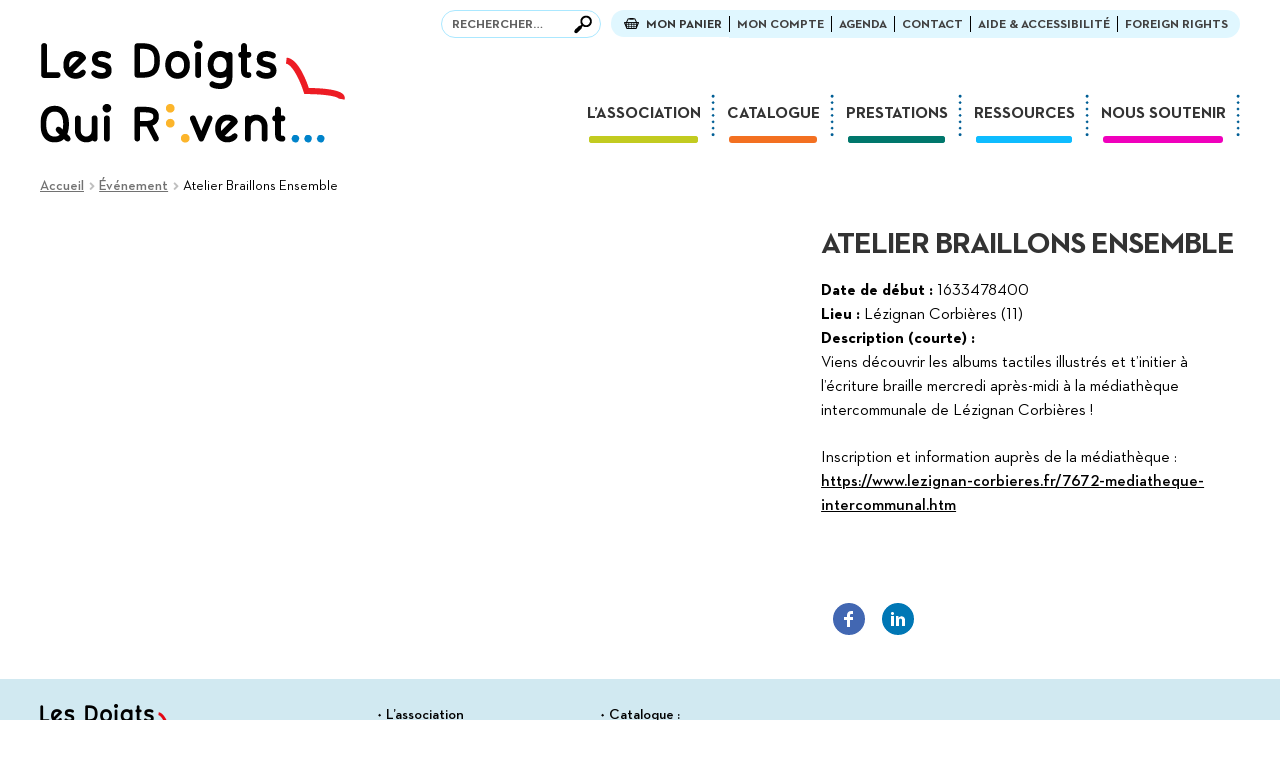

--- FILE ---
content_type: text/html; charset=UTF-8
request_url: https://ldqr.org/evenement/atelier-braillons-ensemble-2/
body_size: 19715
content:
<!doctype html>
<html lang="fr-FR">
<head>
<meta charset="UTF-8">
<meta name="viewport" content="width=device-width, initial-scale=1, maximum-scale=2.0">
<link rel="profile" href="http://gmpg.org/xfn/11">
<link rel="pingback" href="https://ldqr.org/xmlrpc.php">

<meta name='robots' content='index, follow, max-image-preview:large, max-snippet:-1, max-video-preview:-1' />
	<style>img:is([sizes="auto" i], [sizes^="auto," i]) { contain-intrinsic-size: 3000px 1500px }</style>
	<link rel="alternate" hreflang="fr" href="https://ldqr.org/evenement/atelier-braillons-ensemble-2/" />
<link rel="alternate" hreflang="x-default" href="https://ldqr.org/evenement/atelier-braillons-ensemble-2/" />

	<!-- This site is optimized with the Yoast SEO plugin v26.8 - https://yoast.com/product/yoast-seo-wordpress/ -->
	<title>Atelier Braillons Ensemble - Les Doigts Qui Rêvent</title>
	<meta name="description" content="Les éd. Les Doigts Qui Rêvent propose le plus large choix de livres tactiles illustrés jeunesse à l’attention des enfants et parents déficients visuels ! Texte en braille, gros caractères, illustrations tactiles, nos albums sont inclusifs, attractifs, solides pour être partagés par tous." />
	<link rel="canonical" href="https://ldqr.org/evenement/atelier-braillons-ensemble-2/" />
	<meta property="og:locale" content="fr_FR" />
	<meta property="og:type" content="article" />
	<meta property="og:title" content="Atelier Braillons Ensemble - Les Doigts Qui Rêvent" />
	<meta property="og:description" content="Les éd. Les Doigts Qui Rêvent propose le plus large choix de livres tactiles illustrés jeunesse à l’attention des enfants et parents déficients visuels ! Texte en braille, gros caractères, illustrations tactiles, nos albums sont inclusifs, attractifs, solides pour être partagés par tous." />
	<meta property="og:url" content="https://ldqr.org/evenement/atelier-braillons-ensemble-2/" />
	<meta property="og:site_name" content="Les Doigts Qui Rêvent" />
	<meta property="article:modified_time" content="2021-09-27T12:49:22+00:00" />
	<meta name="twitter:card" content="summary_large_image" />
	<script type="application/ld+json" class="yoast-schema-graph">{"@context":"https://schema.org","@graph":[{"@type":"WebPage","@id":"https://ldqr.org/evenement/atelier-braillons-ensemble-2/","url":"https://ldqr.org/evenement/atelier-braillons-ensemble-2/","name":"Atelier Braillons Ensemble - Les Doigts Qui Rêvent","isPartOf":{"@id":"https://ldqr.org/#website"},"datePublished":"2021-09-27T12:49:09+00:00","dateModified":"2021-09-27T12:49:22+00:00","description":"Les éd. Les Doigts Qui Rêvent propose le plus large choix de livres tactiles illustrés jeunesse à l’attention des enfants et parents déficients visuels ! Texte en braille, gros caractères, illustrations tactiles, nos albums sont inclusifs, attractifs, solides pour être partagés par tous.","breadcrumb":{"@id":"https://ldqr.org/evenement/atelier-braillons-ensemble-2/#breadcrumb"},"inLanguage":"fr-FR","potentialAction":[{"@type":"ReadAction","target":["https://ldqr.org/evenement/atelier-braillons-ensemble-2/"]}]},{"@type":"BreadcrumbList","@id":"https://ldqr.org/evenement/atelier-braillons-ensemble-2/#breadcrumb","itemListElement":[{"@type":"ListItem","position":1,"name":"Accueil","item":"https://ldqr.org/"},{"@type":"ListItem","position":2,"name":"Agenda","item":"https://ldqr.org/agenda/"},{"@type":"ListItem","position":3,"name":"Atelier Braillons Ensemble"}]},{"@type":"WebSite","@id":"https://ldqr.org/#website","url":"https://ldqr.org/","name":"Les Doigts Qui Rêvent","description":"Albums tactiles illustrés pour les enfants","publisher":{"@id":"https://ldqr.org/#organization"},"potentialAction":[{"@type":"SearchAction","target":{"@type":"EntryPoint","urlTemplate":"https://ldqr.org/?s={search_term_string}"},"query-input":{"@type":"PropertyValueSpecification","valueRequired":true,"valueName":"search_term_string"}}],"inLanguage":"fr-FR"},{"@type":"Organization","@id":"https://ldqr.org/#organization","name":"Les Doigts Qui Rêvent","url":"https://ldqr.org/","logo":{"@type":"ImageObject","inLanguage":"fr-FR","@id":"https://ldqr.org/#/schema/logo/image/","url":"https://ldqr.org/wp-content/uploads/2019/07/logo-1.png","contentUrl":"https://ldqr.org/wp-content/uploads/2019/07/logo-1.png","width":305,"height":103,"caption":"Les Doigts Qui Rêvent"},"image":{"@id":"https://ldqr.org/#/schema/logo/image/"}}]}</script>
	<!-- / Yoast SEO plugin. -->


<link rel='dns-prefetch' href='//platform-api.sharethis.com' />
<link rel='dns-prefetch' href='//fonts.googleapis.com' />
<link rel="alternate" type="application/rss+xml" title="Les Doigts Qui Rêvent &raquo; Flux" href="https://ldqr.org/feed/" />
<script>
window._wpemojiSettings = {"baseUrl":"https:\/\/s.w.org\/images\/core\/emoji\/16.0.1\/72x72\/","ext":".png","svgUrl":"https:\/\/s.w.org\/images\/core\/emoji\/16.0.1\/svg\/","svgExt":".svg","source":{"concatemoji":"https:\/\/ldqr.org\/wp-includes\/js\/wp-emoji-release.min.js?ver=6.8.3"}};
/*! This file is auto-generated */
!function(s,n){var o,i,e;function c(e){try{var t={supportTests:e,timestamp:(new Date).valueOf()};sessionStorage.setItem(o,JSON.stringify(t))}catch(e){}}function p(e,t,n){e.clearRect(0,0,e.canvas.width,e.canvas.height),e.fillText(t,0,0);var t=new Uint32Array(e.getImageData(0,0,e.canvas.width,e.canvas.height).data),a=(e.clearRect(0,0,e.canvas.width,e.canvas.height),e.fillText(n,0,0),new Uint32Array(e.getImageData(0,0,e.canvas.width,e.canvas.height).data));return t.every(function(e,t){return e===a[t]})}function u(e,t){e.clearRect(0,0,e.canvas.width,e.canvas.height),e.fillText(t,0,0);for(var n=e.getImageData(16,16,1,1),a=0;a<n.data.length;a++)if(0!==n.data[a])return!1;return!0}function f(e,t,n,a){switch(t){case"flag":return n(e,"\ud83c\udff3\ufe0f\u200d\u26a7\ufe0f","\ud83c\udff3\ufe0f\u200b\u26a7\ufe0f")?!1:!n(e,"\ud83c\udde8\ud83c\uddf6","\ud83c\udde8\u200b\ud83c\uddf6")&&!n(e,"\ud83c\udff4\udb40\udc67\udb40\udc62\udb40\udc65\udb40\udc6e\udb40\udc67\udb40\udc7f","\ud83c\udff4\u200b\udb40\udc67\u200b\udb40\udc62\u200b\udb40\udc65\u200b\udb40\udc6e\u200b\udb40\udc67\u200b\udb40\udc7f");case"emoji":return!a(e,"\ud83e\udedf")}return!1}function g(e,t,n,a){var r="undefined"!=typeof WorkerGlobalScope&&self instanceof WorkerGlobalScope?new OffscreenCanvas(300,150):s.createElement("canvas"),o=r.getContext("2d",{willReadFrequently:!0}),i=(o.textBaseline="top",o.font="600 32px Arial",{});return e.forEach(function(e){i[e]=t(o,e,n,a)}),i}function t(e){var t=s.createElement("script");t.src=e,t.defer=!0,s.head.appendChild(t)}"undefined"!=typeof Promise&&(o="wpEmojiSettingsSupports",i=["flag","emoji"],n.supports={everything:!0,everythingExceptFlag:!0},e=new Promise(function(e){s.addEventListener("DOMContentLoaded",e,{once:!0})}),new Promise(function(t){var n=function(){try{var e=JSON.parse(sessionStorage.getItem(o));if("object"==typeof e&&"number"==typeof e.timestamp&&(new Date).valueOf()<e.timestamp+604800&&"object"==typeof e.supportTests)return e.supportTests}catch(e){}return null}();if(!n){if("undefined"!=typeof Worker&&"undefined"!=typeof OffscreenCanvas&&"undefined"!=typeof URL&&URL.createObjectURL&&"undefined"!=typeof Blob)try{var e="postMessage("+g.toString()+"("+[JSON.stringify(i),f.toString(),p.toString(),u.toString()].join(",")+"));",a=new Blob([e],{type:"text/javascript"}),r=new Worker(URL.createObjectURL(a),{name:"wpTestEmojiSupports"});return void(r.onmessage=function(e){c(n=e.data),r.terminate(),t(n)})}catch(e){}c(n=g(i,f,p,u))}t(n)}).then(function(e){for(var t in e)n.supports[t]=e[t],n.supports.everything=n.supports.everything&&n.supports[t],"flag"!==t&&(n.supports.everythingExceptFlag=n.supports.everythingExceptFlag&&n.supports[t]);n.supports.everythingExceptFlag=n.supports.everythingExceptFlag&&!n.supports.flag,n.DOMReady=!1,n.readyCallback=function(){n.DOMReady=!0}}).then(function(){return e}).then(function(){var e;n.supports.everything||(n.readyCallback(),(e=n.source||{}).concatemoji?t(e.concatemoji):e.wpemoji&&e.twemoji&&(t(e.twemoji),t(e.wpemoji)))}))}((window,document),window._wpemojiSettings);
</script>
<link rel='stylesheet' id='smart-coupon-css' href='https://ldqr.org/wp-content/plugins/woocommerce-smart-coupons/assets/css/smart-coupon.min.css?ver=3.8.5' media='all' />
<style id='wp-emoji-styles-inline-css'>

	img.wp-smiley, img.emoji {
		display: inline !important;
		border: none !important;
		box-shadow: none !important;
		height: 1em !important;
		width: 1em !important;
		margin: 0 0.07em !important;
		vertical-align: -0.1em !important;
		background: none !important;
		padding: 0 !important;
	}
</style>
<link rel='stylesheet' id='wp-block-library-css' href='https://ldqr.org/wp-includes/css/dist/block-library/style.min.css?ver=6.8.3' media='all' />
<style id='wp-block-library-theme-inline-css'>
.wp-block-audio :where(figcaption){color:#555;font-size:13px;text-align:center}.is-dark-theme .wp-block-audio :where(figcaption){color:#ffffffa6}.wp-block-audio{margin:0 0 1em}.wp-block-code{border:1px solid #ccc;border-radius:4px;font-family:Menlo,Consolas,monaco,monospace;padding:.8em 1em}.wp-block-embed :where(figcaption){color:#555;font-size:13px;text-align:center}.is-dark-theme .wp-block-embed :where(figcaption){color:#ffffffa6}.wp-block-embed{margin:0 0 1em}.blocks-gallery-caption{color:#555;font-size:13px;text-align:center}.is-dark-theme .blocks-gallery-caption{color:#ffffffa6}:root :where(.wp-block-image figcaption){color:#555;font-size:13px;text-align:center}.is-dark-theme :root :where(.wp-block-image figcaption){color:#ffffffa6}.wp-block-image{margin:0 0 1em}.wp-block-pullquote{border-bottom:4px solid;border-top:4px solid;color:currentColor;margin-bottom:1.75em}.wp-block-pullquote cite,.wp-block-pullquote footer,.wp-block-pullquote__citation{color:currentColor;font-size:.8125em;font-style:normal;text-transform:uppercase}.wp-block-quote{border-left:.25em solid;margin:0 0 1.75em;padding-left:1em}.wp-block-quote cite,.wp-block-quote footer{color:currentColor;font-size:.8125em;font-style:normal;position:relative}.wp-block-quote:where(.has-text-align-right){border-left:none;border-right:.25em solid;padding-left:0;padding-right:1em}.wp-block-quote:where(.has-text-align-center){border:none;padding-left:0}.wp-block-quote.is-large,.wp-block-quote.is-style-large,.wp-block-quote:where(.is-style-plain){border:none}.wp-block-search .wp-block-search__label{font-weight:700}.wp-block-search__button{border:1px solid #ccc;padding:.375em .625em}:where(.wp-block-group.has-background){padding:1.25em 2.375em}.wp-block-separator.has-css-opacity{opacity:.4}.wp-block-separator{border:none;border-bottom:2px solid;margin-left:auto;margin-right:auto}.wp-block-separator.has-alpha-channel-opacity{opacity:1}.wp-block-separator:not(.is-style-wide):not(.is-style-dots){width:100px}.wp-block-separator.has-background:not(.is-style-dots){border-bottom:none;height:1px}.wp-block-separator.has-background:not(.is-style-wide):not(.is-style-dots){height:2px}.wp-block-table{margin:0 0 1em}.wp-block-table td,.wp-block-table th{word-break:normal}.wp-block-table :where(figcaption){color:#555;font-size:13px;text-align:center}.is-dark-theme .wp-block-table :where(figcaption){color:#ffffffa6}.wp-block-video :where(figcaption){color:#555;font-size:13px;text-align:center}.is-dark-theme .wp-block-video :where(figcaption){color:#ffffffa6}.wp-block-video{margin:0 0 1em}:root :where(.wp-block-template-part.has-background){margin-bottom:0;margin-top:0;padding:1.25em 2.375em}
</style>
<style id='classic-theme-styles-inline-css'>
/*! This file is auto-generated */
.wp-block-button__link{color:#fff;background-color:#32373c;border-radius:9999px;box-shadow:none;text-decoration:none;padding:calc(.667em + 2px) calc(1.333em + 2px);font-size:1.125em}.wp-block-file__button{background:#32373c;color:#fff;text-decoration:none}
</style>
<link rel='stylesheet' id='storefront-gutenberg-blocks-css' href='https://ldqr.org/wp-content/themes/storefront/assets/css/base/gutenberg-blocks.css?ver=4.6.1' media='all' />
<style id='storefront-gutenberg-blocks-inline-css'>

				.wp-block-button__link:not(.has-text-color) {
					color: #333333;
				}

				.wp-block-button__link:not(.has-text-color):hover,
				.wp-block-button__link:not(.has-text-color):focus,
				.wp-block-button__link:not(.has-text-color):active {
					color: #333333;
				}

				.wp-block-button__link:not(.has-background) {
					background-color: #eeeeee;
				}

				.wp-block-button__link:not(.has-background):hover,
				.wp-block-button__link:not(.has-background):focus,
				.wp-block-button__link:not(.has-background):active {
					border-color: #d5d5d5;
					background-color: #d5d5d5;
				}

				.wc-block-grid__products .wc-block-grid__product .wp-block-button__link {
					background-color: #eeeeee;
					border-color: #eeeeee;
					color: #333333;
				}

				.wp-block-quote footer,
				.wp-block-quote cite,
				.wp-block-quote__citation {
					color: #6d6d6d;
				}

				.wp-block-pullquote cite,
				.wp-block-pullquote footer,
				.wp-block-pullquote__citation {
					color: #6d6d6d;
				}

				.wp-block-image figcaption {
					color: #6d6d6d;
				}

				.wp-block-separator.is-style-dots::before {
					color: #333333;
				}

				.wp-block-file a.wp-block-file__button {
					color: #333333;
					background-color: #eeeeee;
					border-color: #eeeeee;
				}

				.wp-block-file a.wp-block-file__button:hover,
				.wp-block-file a.wp-block-file__button:focus,
				.wp-block-file a.wp-block-file__button:active {
					color: #333333;
					background-color: #d5d5d5;
				}

				.wp-block-code,
				.wp-block-preformatted pre {
					color: #6d6d6d;
				}

				.wp-block-table:not( .has-background ):not( .is-style-stripes ) tbody tr:nth-child(2n) td {
					background-color: #fdfdfd;
				}

				.wp-block-cover .wp-block-cover__inner-container h1:not(.has-text-color),
				.wp-block-cover .wp-block-cover__inner-container h2:not(.has-text-color),
				.wp-block-cover .wp-block-cover__inner-container h3:not(.has-text-color),
				.wp-block-cover .wp-block-cover__inner-container h4:not(.has-text-color),
				.wp-block-cover .wp-block-cover__inner-container h5:not(.has-text-color),
				.wp-block-cover .wp-block-cover__inner-container h6:not(.has-text-color) {
					color: #000000;
				}

				.wc-block-components-price-slider__range-input-progress,
				.rtl .wc-block-components-price-slider__range-input-progress {
					--range-color: #000000;
				}

				/* Target only IE11 */
				@media all and (-ms-high-contrast: none), (-ms-high-contrast: active) {
					.wc-block-components-price-slider__range-input-progress {
						background: #000000;
					}
				}

				.wc-block-components-button:not(.is-link) {
					background-color: #333333;
					color: #ffffff;
				}

				.wc-block-components-button:not(.is-link):hover,
				.wc-block-components-button:not(.is-link):focus,
				.wc-block-components-button:not(.is-link):active {
					background-color: #1a1a1a;
					color: #ffffff;
				}

				.wc-block-components-button:not(.is-link):disabled {
					background-color: #333333;
					color: #ffffff;
				}

				.wc-block-cart__submit-container {
					background-color: #ffffff;
				}

				.wc-block-cart__submit-container::before {
					color: rgba(220,220,220,0.5);
				}

				.wc-block-components-order-summary-item__quantity {
					background-color: #ffffff;
					border-color: #6d6d6d;
					box-shadow: 0 0 0 2px #ffffff;
					color: #6d6d6d;
				}
			
</style>
<style id='global-styles-inline-css'>
:root{--wp--preset--aspect-ratio--square: 1;--wp--preset--aspect-ratio--4-3: 4/3;--wp--preset--aspect-ratio--3-4: 3/4;--wp--preset--aspect-ratio--3-2: 3/2;--wp--preset--aspect-ratio--2-3: 2/3;--wp--preset--aspect-ratio--16-9: 16/9;--wp--preset--aspect-ratio--9-16: 9/16;--wp--preset--color--black: #000000;--wp--preset--color--cyan-bluish-gray: #abb8c3;--wp--preset--color--white: #ffffff;--wp--preset--color--pale-pink: #f78da7;--wp--preset--color--vivid-red: #cf2e2e;--wp--preset--color--luminous-vivid-orange: #ff6900;--wp--preset--color--luminous-vivid-amber: #fcb900;--wp--preset--color--light-green-cyan: #7bdcb5;--wp--preset--color--vivid-green-cyan: #00d084;--wp--preset--color--pale-cyan-blue: #8ed1fc;--wp--preset--color--vivid-cyan-blue: #0693e3;--wp--preset--color--vivid-purple: #9b51e0;--wp--preset--gradient--vivid-cyan-blue-to-vivid-purple: linear-gradient(135deg,rgba(6,147,227,1) 0%,rgb(155,81,224) 100%);--wp--preset--gradient--light-green-cyan-to-vivid-green-cyan: linear-gradient(135deg,rgb(122,220,180) 0%,rgb(0,208,130) 100%);--wp--preset--gradient--luminous-vivid-amber-to-luminous-vivid-orange: linear-gradient(135deg,rgba(252,185,0,1) 0%,rgba(255,105,0,1) 100%);--wp--preset--gradient--luminous-vivid-orange-to-vivid-red: linear-gradient(135deg,rgba(255,105,0,1) 0%,rgb(207,46,46) 100%);--wp--preset--gradient--very-light-gray-to-cyan-bluish-gray: linear-gradient(135deg,rgb(238,238,238) 0%,rgb(169,184,195) 100%);--wp--preset--gradient--cool-to-warm-spectrum: linear-gradient(135deg,rgb(74,234,220) 0%,rgb(151,120,209) 20%,rgb(207,42,186) 40%,rgb(238,44,130) 60%,rgb(251,105,98) 80%,rgb(254,248,76) 100%);--wp--preset--gradient--blush-light-purple: linear-gradient(135deg,rgb(255,206,236) 0%,rgb(152,150,240) 100%);--wp--preset--gradient--blush-bordeaux: linear-gradient(135deg,rgb(254,205,165) 0%,rgb(254,45,45) 50%,rgb(107,0,62) 100%);--wp--preset--gradient--luminous-dusk: linear-gradient(135deg,rgb(255,203,112) 0%,rgb(199,81,192) 50%,rgb(65,88,208) 100%);--wp--preset--gradient--pale-ocean: linear-gradient(135deg,rgb(255,245,203) 0%,rgb(182,227,212) 50%,rgb(51,167,181) 100%);--wp--preset--gradient--electric-grass: linear-gradient(135deg,rgb(202,248,128) 0%,rgb(113,206,126) 100%);--wp--preset--gradient--midnight: linear-gradient(135deg,rgb(2,3,129) 0%,rgb(40,116,252) 100%);--wp--preset--font-size--small: 14px;--wp--preset--font-size--medium: 23px;--wp--preset--font-size--large: 26px;--wp--preset--font-size--x-large: 42px;--wp--preset--font-size--normal: 16px;--wp--preset--font-size--huge: 37px;--wp--preset--spacing--20: 0.44rem;--wp--preset--spacing--30: 0.67rem;--wp--preset--spacing--40: 1rem;--wp--preset--spacing--50: 1.5rem;--wp--preset--spacing--60: 2.25rem;--wp--preset--spacing--70: 3.38rem;--wp--preset--spacing--80: 5.06rem;--wp--preset--shadow--natural: 6px 6px 9px rgba(0, 0, 0, 0.2);--wp--preset--shadow--deep: 12px 12px 50px rgba(0, 0, 0, 0.4);--wp--preset--shadow--sharp: 6px 6px 0px rgba(0, 0, 0, 0.2);--wp--preset--shadow--outlined: 6px 6px 0px -3px rgba(255, 255, 255, 1), 6px 6px rgba(0, 0, 0, 1);--wp--preset--shadow--crisp: 6px 6px 0px rgba(0, 0, 0, 1);}:root :where(.is-layout-flow) > :first-child{margin-block-start: 0;}:root :where(.is-layout-flow) > :last-child{margin-block-end: 0;}:root :where(.is-layout-flow) > *{margin-block-start: 24px;margin-block-end: 0;}:root :where(.is-layout-constrained) > :first-child{margin-block-start: 0;}:root :where(.is-layout-constrained) > :last-child{margin-block-end: 0;}:root :where(.is-layout-constrained) > *{margin-block-start: 24px;margin-block-end: 0;}:root :where(.is-layout-flex){gap: 24px;}:root :where(.is-layout-grid){gap: 24px;}body .is-layout-flex{display: flex;}.is-layout-flex{flex-wrap: wrap;align-items: center;}.is-layout-flex > :is(*, div){margin: 0;}body .is-layout-grid{display: grid;}.is-layout-grid > :is(*, div){margin: 0;}.has-black-color{color: var(--wp--preset--color--black) !important;}.has-cyan-bluish-gray-color{color: var(--wp--preset--color--cyan-bluish-gray) !important;}.has-white-color{color: var(--wp--preset--color--white) !important;}.has-pale-pink-color{color: var(--wp--preset--color--pale-pink) !important;}.has-vivid-red-color{color: var(--wp--preset--color--vivid-red) !important;}.has-luminous-vivid-orange-color{color: var(--wp--preset--color--luminous-vivid-orange) !important;}.has-luminous-vivid-amber-color{color: var(--wp--preset--color--luminous-vivid-amber) !important;}.has-light-green-cyan-color{color: var(--wp--preset--color--light-green-cyan) !important;}.has-vivid-green-cyan-color{color: var(--wp--preset--color--vivid-green-cyan) !important;}.has-pale-cyan-blue-color{color: var(--wp--preset--color--pale-cyan-blue) !important;}.has-vivid-cyan-blue-color{color: var(--wp--preset--color--vivid-cyan-blue) !important;}.has-vivid-purple-color{color: var(--wp--preset--color--vivid-purple) !important;}.has-black-background-color{background-color: var(--wp--preset--color--black) !important;}.has-cyan-bluish-gray-background-color{background-color: var(--wp--preset--color--cyan-bluish-gray) !important;}.has-white-background-color{background-color: var(--wp--preset--color--white) !important;}.has-pale-pink-background-color{background-color: var(--wp--preset--color--pale-pink) !important;}.has-vivid-red-background-color{background-color: var(--wp--preset--color--vivid-red) !important;}.has-luminous-vivid-orange-background-color{background-color: var(--wp--preset--color--luminous-vivid-orange) !important;}.has-luminous-vivid-amber-background-color{background-color: var(--wp--preset--color--luminous-vivid-amber) !important;}.has-light-green-cyan-background-color{background-color: var(--wp--preset--color--light-green-cyan) !important;}.has-vivid-green-cyan-background-color{background-color: var(--wp--preset--color--vivid-green-cyan) !important;}.has-pale-cyan-blue-background-color{background-color: var(--wp--preset--color--pale-cyan-blue) !important;}.has-vivid-cyan-blue-background-color{background-color: var(--wp--preset--color--vivid-cyan-blue) !important;}.has-vivid-purple-background-color{background-color: var(--wp--preset--color--vivid-purple) !important;}.has-black-border-color{border-color: var(--wp--preset--color--black) !important;}.has-cyan-bluish-gray-border-color{border-color: var(--wp--preset--color--cyan-bluish-gray) !important;}.has-white-border-color{border-color: var(--wp--preset--color--white) !important;}.has-pale-pink-border-color{border-color: var(--wp--preset--color--pale-pink) !important;}.has-vivid-red-border-color{border-color: var(--wp--preset--color--vivid-red) !important;}.has-luminous-vivid-orange-border-color{border-color: var(--wp--preset--color--luminous-vivid-orange) !important;}.has-luminous-vivid-amber-border-color{border-color: var(--wp--preset--color--luminous-vivid-amber) !important;}.has-light-green-cyan-border-color{border-color: var(--wp--preset--color--light-green-cyan) !important;}.has-vivid-green-cyan-border-color{border-color: var(--wp--preset--color--vivid-green-cyan) !important;}.has-pale-cyan-blue-border-color{border-color: var(--wp--preset--color--pale-cyan-blue) !important;}.has-vivid-cyan-blue-border-color{border-color: var(--wp--preset--color--vivid-cyan-blue) !important;}.has-vivid-purple-border-color{border-color: var(--wp--preset--color--vivid-purple) !important;}.has-vivid-cyan-blue-to-vivid-purple-gradient-background{background: var(--wp--preset--gradient--vivid-cyan-blue-to-vivid-purple) !important;}.has-light-green-cyan-to-vivid-green-cyan-gradient-background{background: var(--wp--preset--gradient--light-green-cyan-to-vivid-green-cyan) !important;}.has-luminous-vivid-amber-to-luminous-vivid-orange-gradient-background{background: var(--wp--preset--gradient--luminous-vivid-amber-to-luminous-vivid-orange) !important;}.has-luminous-vivid-orange-to-vivid-red-gradient-background{background: var(--wp--preset--gradient--luminous-vivid-orange-to-vivid-red) !important;}.has-very-light-gray-to-cyan-bluish-gray-gradient-background{background: var(--wp--preset--gradient--very-light-gray-to-cyan-bluish-gray) !important;}.has-cool-to-warm-spectrum-gradient-background{background: var(--wp--preset--gradient--cool-to-warm-spectrum) !important;}.has-blush-light-purple-gradient-background{background: var(--wp--preset--gradient--blush-light-purple) !important;}.has-blush-bordeaux-gradient-background{background: var(--wp--preset--gradient--blush-bordeaux) !important;}.has-luminous-dusk-gradient-background{background: var(--wp--preset--gradient--luminous-dusk) !important;}.has-pale-ocean-gradient-background{background: var(--wp--preset--gradient--pale-ocean) !important;}.has-electric-grass-gradient-background{background: var(--wp--preset--gradient--electric-grass) !important;}.has-midnight-gradient-background{background: var(--wp--preset--gradient--midnight) !important;}.has-small-font-size{font-size: var(--wp--preset--font-size--small) !important;}.has-medium-font-size{font-size: var(--wp--preset--font-size--medium) !important;}.has-large-font-size{font-size: var(--wp--preset--font-size--large) !important;}.has-x-large-font-size{font-size: var(--wp--preset--font-size--x-large) !important;}
:root :where(.wp-block-pullquote){font-size: 1.5em;line-height: 1.6;}
</style>
<link rel='stylesheet' id='contact-form-7-css' href='https://ldqr.org/wp-content/plugins/contact-form-7/includes/css/styles.css?ver=6.1.4' media='all' />
<style id='woocommerce-inline-inline-css'>
.woocommerce form .form-row .required { visibility: visible; }
</style>
<link rel='stylesheet' id='wpml-menu-item-0-css' href='https://ldqr.org/wp-content/plugins/sitepress-multilingual-cms/templates/language-switchers/menu-item/style.min.css?ver=1' media='all' />
<link rel='stylesheet' id='storefront-style-css' href='https://ldqr.org/wp-content/themes/storefront/style.css?ver=4.6.1' media='all' />
<style id='storefront-style-inline-css'>

			.main-navigation ul li a,
			.site-title a,
			ul.menu li a,
			.site-branding h1 a,
			button.menu-toggle,
			button.menu-toggle:hover,
			.handheld-navigation .dropdown-toggle {
				color: #333333;
			}

			button.menu-toggle,
			button.menu-toggle:hover {
				border-color: #333333;
			}

			.main-navigation ul li a:hover,
			.main-navigation ul li:hover > a,
			.site-title a:hover,
			.site-header ul.menu li.current-menu-item > a {
				color: #747474;
			}

			table:not( .has-background ) th {
				background-color: #f8f8f8;
			}

			table:not( .has-background ) tbody td {
				background-color: #fdfdfd;
			}

			table:not( .has-background ) tbody tr:nth-child(2n) td,
			fieldset,
			fieldset legend {
				background-color: #fbfbfb;
			}

			.site-header,
			.secondary-navigation ul ul,
			.main-navigation ul.menu > li.menu-item-has-children:after,
			.secondary-navigation ul.menu ul,
			.storefront-handheld-footer-bar,
			.storefront-handheld-footer-bar ul li > a,
			.storefront-handheld-footer-bar ul li.search .site-search,
			button.menu-toggle,
			button.menu-toggle:hover {
				background-color: #ffffff;
			}

			p.site-description,
			.site-header,
			.storefront-handheld-footer-bar {
				color: #404040;
			}

			button.menu-toggle:after,
			button.menu-toggle:before,
			button.menu-toggle span:before {
				background-color: #333333;
			}

			h1, h2, h3, h4, h5, h6, .wc-block-grid__product-title {
				color: #333333;
			}

			.widget h1 {
				border-bottom-color: #333333;
			}

			body,
			.secondary-navigation a {
				color: #6d6d6d;
			}

			.widget-area .widget a,
			.hentry .entry-header .posted-on a,
			.hentry .entry-header .post-author a,
			.hentry .entry-header .post-comments a,
			.hentry .entry-header .byline a {
				color: #727272;
			}

			a {
				color: #000000;
			}

			a:focus,
			button:focus,
			.button.alt:focus,
			input:focus,
			textarea:focus,
			input[type="button"]:focus,
			input[type="reset"]:focus,
			input[type="submit"]:focus,
			input[type="email"]:focus,
			input[type="tel"]:focus,
			input[type="url"]:focus,
			input[type="password"]:focus,
			input[type="search"]:focus {
				outline-color: #000000;
			}

			button, input[type="button"], input[type="reset"], input[type="submit"], .button, .widget a.button {
				background-color: #eeeeee;
				border-color: #eeeeee;
				color: #333333;
			}

			button:hover, input[type="button"]:hover, input[type="reset"]:hover, input[type="submit"]:hover, .button:hover, .widget a.button:hover {
				background-color: #d5d5d5;
				border-color: #d5d5d5;
				color: #333333;
			}

			button.alt, input[type="button"].alt, input[type="reset"].alt, input[type="submit"].alt, .button.alt, .widget-area .widget a.button.alt {
				background-color: #333333;
				border-color: #333333;
				color: #ffffff;
			}

			button.alt:hover, input[type="button"].alt:hover, input[type="reset"].alt:hover, input[type="submit"].alt:hover, .button.alt:hover, .widget-area .widget a.button.alt:hover {
				background-color: #1a1a1a;
				border-color: #1a1a1a;
				color: #ffffff;
			}

			.pagination .page-numbers li .page-numbers.current {
				background-color: #e6e6e6;
				color: #636363;
			}

			#comments .comment-list .comment-content .comment-text {
				background-color: #f8f8f8;
			}

			.site-footer {
				background-color: #d1e9f1;
				color: #0a0a0a;
			}

			.site-footer a:not(.button):not(.components-button) {
				color: #e30613;
			}

			.site-footer .storefront-handheld-footer-bar a:not(.button):not(.components-button) {
				color: #333333;
			}

			.site-footer h1, .site-footer h2, .site-footer h3, .site-footer h4, .site-footer h5, .site-footer h6, .site-footer .widget .widget-title, .site-footer .widget .widgettitle {
				color: #333333;
			}

			.page-template-template-homepage.has-post-thumbnail .type-page.has-post-thumbnail .entry-title {
				color: #000000;
			}

			.page-template-template-homepage.has-post-thumbnail .type-page.has-post-thumbnail .entry-content {
				color: #000000;
			}

			@media screen and ( min-width: 768px ) {
				.secondary-navigation ul.menu a:hover {
					color: #595959;
				}

				.secondary-navigation ul.menu a {
					color: #404040;
				}

				.main-navigation ul.menu ul.sub-menu,
				.main-navigation ul.nav-menu ul.children {
					background-color: #f0f0f0;
				}

				.site-header {
					border-bottom-color: #f0f0f0;
				}
			}
</style>
<link rel='stylesheet' id='storefront-icons-css' href='https://ldqr.org/wp-content/themes/storefront/assets/css/base/icons.css?ver=4.6.1' media='all' />
<link rel='stylesheet' id='storefront-fonts-css' href='https://fonts.googleapis.com/css?family=Source+Sans+Pro%3A400%2C300%2C300italic%2C400italic%2C600%2C700%2C900&#038;subset=latin%2Clatin-ext&#038;ver=4.6.1' media='all' />
<link rel='stylesheet' id='slb_core-css' href='https://ldqr.org/wp-content/plugins/simple-lightbox/client/css/app.css?ver=2.9.4' media='all' />
<link rel='stylesheet' id='storefront-woocommerce-style-css' href='https://ldqr.org/wp-content/themes/storefront/assets/css/woocommerce/woocommerce.css?ver=4.6.1' media='all' />
<style id='storefront-woocommerce-style-inline-css'>
@font-face {
				font-family: star;
				src: url(https://ldqr.org/wp-content/plugins/woocommerce/assets/fonts/star.eot);
				src:
					url(https://ldqr.org/wp-content/plugins/woocommerce/assets/fonts/star.eot?#iefix) format("embedded-opentype"),
					url(https://ldqr.org/wp-content/plugins/woocommerce/assets/fonts/star.woff) format("woff"),
					url(https://ldqr.org/wp-content/plugins/woocommerce/assets/fonts/star.ttf) format("truetype"),
					url(https://ldqr.org/wp-content/plugins/woocommerce/assets/fonts/star.svg#star) format("svg");
				font-weight: 400;
				font-style: normal;
			}
			@font-face {
				font-family: WooCommerce;
				src: url(https://ldqr.org/wp-content/plugins/woocommerce/assets/fonts/WooCommerce.eot);
				src:
					url(https://ldqr.org/wp-content/plugins/woocommerce/assets/fonts/WooCommerce.eot?#iefix) format("embedded-opentype"),
					url(https://ldqr.org/wp-content/plugins/woocommerce/assets/fonts/WooCommerce.woff) format("woff"),
					url(https://ldqr.org/wp-content/plugins/woocommerce/assets/fonts/WooCommerce.ttf) format("truetype"),
					url(https://ldqr.org/wp-content/plugins/woocommerce/assets/fonts/WooCommerce.svg#WooCommerce) format("svg");
				font-weight: 400;
				font-style: normal;
			}

			a.cart-contents,
			.site-header-cart .widget_shopping_cart a {
				color: #333333;
			}

			a.cart-contents:hover,
			.site-header-cart .widget_shopping_cart a:hover,
			.site-header-cart:hover > li > a {
				color: #747474;
			}

			table.cart td.product-remove,
			table.cart td.actions {
				border-top-color: #ffffff;
			}

			.storefront-handheld-footer-bar ul li.cart .count {
				background-color: #333333;
				color: #ffffff;
				border-color: #ffffff;
			}

			.woocommerce-tabs ul.tabs li.active a,
			ul.products li.product .price,
			.onsale,
			.wc-block-grid__product-onsale,
			.widget_search form:before,
			.widget_product_search form:before {
				color: #6d6d6d;
			}

			.woocommerce-breadcrumb a,
			a.woocommerce-review-link,
			.product_meta a {
				color: #727272;
			}

			.wc-block-grid__product-onsale,
			.onsale {
				border-color: #6d6d6d;
			}

			.star-rating span:before,
			.quantity .plus, .quantity .minus,
			p.stars a:hover:after,
			p.stars a:after,
			.star-rating span:before,
			#payment .payment_methods li input[type=radio]:first-child:checked+label:before {
				color: #000000;
			}

			.widget_price_filter .ui-slider .ui-slider-range,
			.widget_price_filter .ui-slider .ui-slider-handle {
				background-color: #000000;
			}

			.order_details {
				background-color: #f8f8f8;
			}

			.order_details > li {
				border-bottom: 1px dotted #e3e3e3;
			}

			.order_details:before,
			.order_details:after {
				background: -webkit-linear-gradient(transparent 0,transparent 0),-webkit-linear-gradient(135deg,#f8f8f8 33.33%,transparent 33.33%),-webkit-linear-gradient(45deg,#f8f8f8 33.33%,transparent 33.33%)
			}

			#order_review {
				background-color: #ffffff;
			}

			#payment .payment_methods > li .payment_box,
			#payment .place-order {
				background-color: #fafafa;
			}

			#payment .payment_methods > li:not(.woocommerce-notice) {
				background-color: #f5f5f5;
			}

			#payment .payment_methods > li:not(.woocommerce-notice):hover {
				background-color: #f0f0f0;
			}

			.woocommerce-pagination .page-numbers li .page-numbers.current {
				background-color: #e6e6e6;
				color: #636363;
			}

			.wc-block-grid__product-onsale,
			.onsale,
			.woocommerce-pagination .page-numbers li .page-numbers:not(.current) {
				color: #6d6d6d;
			}

			p.stars a:before,
			p.stars a:hover~a:before,
			p.stars.selected a.active~a:before {
				color: #6d6d6d;
			}

			p.stars.selected a.active:before,
			p.stars:hover a:before,
			p.stars.selected a:not(.active):before,
			p.stars.selected a.active:before {
				color: #000000;
			}

			.single-product div.product .woocommerce-product-gallery .woocommerce-product-gallery__trigger {
				background-color: #eeeeee;
				color: #333333;
			}

			.single-product div.product .woocommerce-product-gallery .woocommerce-product-gallery__trigger:hover {
				background-color: #d5d5d5;
				border-color: #d5d5d5;
				color: #333333;
			}

			.button.added_to_cart:focus,
			.button.wc-forward:focus {
				outline-color: #000000;
			}

			.added_to_cart,
			.site-header-cart .widget_shopping_cart a.button,
			.wc-block-grid__products .wc-block-grid__product .wp-block-button__link {
				background-color: #eeeeee;
				border-color: #eeeeee;
				color: #333333;
			}

			.added_to_cart:hover,
			.site-header-cart .widget_shopping_cart a.button:hover,
			.wc-block-grid__products .wc-block-grid__product .wp-block-button__link:hover {
				background-color: #d5d5d5;
				border-color: #d5d5d5;
				color: #333333;
			}

			.added_to_cart.alt, .added_to_cart, .widget a.button.checkout {
				background-color: #333333;
				border-color: #333333;
				color: #ffffff;
			}

			.added_to_cart.alt:hover, .added_to_cart:hover, .widget a.button.checkout:hover {
				background-color: #1a1a1a;
				border-color: #1a1a1a;
				color: #ffffff;
			}

			.button.loading {
				color: #eeeeee;
			}

			.button.loading:hover {
				background-color: #eeeeee;
			}

			.button.loading:after {
				color: #333333;
			}

			@media screen and ( min-width: 768px ) {
				.site-header-cart .widget_shopping_cart,
				.site-header .product_list_widget li .quantity {
					color: #404040;
				}

				.site-header-cart .widget_shopping_cart .buttons,
				.site-header-cart .widget_shopping_cart .total {
					background-color: #f5f5f5;
				}

				.site-header-cart .widget_shopping_cart {
					background-color: #f0f0f0;
				}
			}
				.storefront-product-pagination a {
					color: #6d6d6d;
					background-color: #ffffff;
				}
				.storefront-sticky-add-to-cart {
					color: #6d6d6d;
					background-color: #ffffff;
				}

				.storefront-sticky-add-to-cart a:not(.button) {
					color: #333333;
				}

				.coupon-container {
					background-color: #eeeeee !important;
				}

				.coupon-content {
					border-color: #333333 !important;
					color: #333333;
				}

				.sd-buttons-transparent.woocommerce .coupon-content,
				.sd-buttons-transparent.woocommerce-page .coupon-content {
					border-color: #eeeeee !important;
				}
</style>
<link rel='stylesheet' id='0.fonts.css-css' href='https://ldqr.org/wp-content/themes/ldqr/css/0.fonts.css?ver=1562317710' media='all' />
<link rel='stylesheet' id='1.base.css-css' href='https://ldqr.org/wp-content/themes/ldqr/css/1.base.css?ver=1720601952' media='all' />
<link rel='stylesheet' id='2.header-footer.css-css' href='https://ldqr.org/wp-content/themes/ldqr/css/2.header-footer.css?ver=1755593665' media='all' />
<link rel='stylesheet' id='3.pages.css-css' href='https://ldqr.org/wp-content/themes/ldqr/css/3.pages.css?ver=1755530782' media='all' />
<link rel='stylesheet' id='999.media-queries-css' href='https://ldqr.org/wp-content/themes/ldqr/css/999.media-queries.css?ver=1720600762' media='all' />
<link rel='stylesheet' id='photoswipe-css' href='https://ldqr.org/wp-content/plugins/woocommerce/assets/css/photoswipe/photoswipe.min.css?ver=10.4.3' media='all' />
<link rel='stylesheet' id='photoswipe-default-skin-css' href='https://ldqr.org/wp-content/plugins/woocommerce/assets/css/photoswipe/default-skin/default-skin.min.css?ver=10.4.3' media='all' />
<link rel='stylesheet' id='storefront-child-style-css' href='https://ldqr.org/wp-content/themes/ldqr/style.css?ver=1.0' media='all' />
<link rel='stylesheet' id='storefront-woocommerce-brands-style-css' href='https://ldqr.org/wp-content/themes/storefront/assets/css/woocommerce/extensions/brands.css?ver=4.6.1' media='all' />
<link rel='stylesheet' id='storefront-woocommerce-smart-coupons-style-css' href='https://ldqr.org/wp-content/themes/storefront/assets/css/woocommerce/extensions/smart-coupons.css?ver=4.6.1' media='all' />
<link rel='stylesheet' id='sib-front-css-css' href='https://ldqr.org/wp-content/plugins/mailin/css/mailin-front.css?ver=6.8.3' media='all' />
<script src="//platform-api.sharethis.com/js/sharethis.js?ver=8.5.3#property=667da1b97b14d5001979e813&amp;product=gdpr-compliance-tool-v2&amp;source=simple-share-buttons-adder-wordpress" id="simple-share-buttons-adder-mu-js"></script>
<script src="https://ldqr.org/wp-includes/js/jquery/jquery.min.js?ver=3.7.1" id="jquery-core-js"></script>
<script src="https://ldqr.org/wp-includes/js/jquery/jquery-migrate.min.js?ver=3.4.1" id="jquery-migrate-js"></script>
<script src="https://ldqr.org/wp-content/plugins/woocommerce/assets/js/jquery-blockui/jquery.blockUI.min.js?ver=2.7.0-wc.10.4.3" id="wc-jquery-blockui-js" defer data-wp-strategy="defer"></script>
<script id="wc-add-to-cart-js-extra">
var wc_add_to_cart_params = {"ajax_url":"\/wp-admin\/admin-ajax.php","wc_ajax_url":"\/?wc-ajax=%%endpoint%%","i18n_view_cart":"Voir le panier","cart_url":"https:\/\/ldqr.org\/panier\/","is_cart":"","cart_redirect_after_add":"no"};
</script>
<script src="https://ldqr.org/wp-content/plugins/woocommerce/assets/js/frontend/add-to-cart.min.js?ver=10.4.3" id="wc-add-to-cart-js" defer data-wp-strategy="defer"></script>
<script src="https://ldqr.org/wp-content/plugins/woocommerce/assets/js/js-cookie/js.cookie.min.js?ver=2.1.4-wc.10.4.3" id="wc-js-cookie-js" defer data-wp-strategy="defer"></script>
<script id="woocommerce-js-extra">
var woocommerce_params = {"ajax_url":"\/wp-admin\/admin-ajax.php","wc_ajax_url":"\/?wc-ajax=%%endpoint%%","i18n_password_show":"Afficher le mot de passe","i18n_password_hide":"Masquer le mot de passe"};
</script>
<script src="https://ldqr.org/wp-content/plugins/woocommerce/assets/js/frontend/woocommerce.min.js?ver=10.4.3" id="woocommerce-js" defer data-wp-strategy="defer"></script>
<script id="wc-cart-fragments-js-extra">
var wc_cart_fragments_params = {"ajax_url":"\/wp-admin\/admin-ajax.php","wc_ajax_url":"\/?wc-ajax=%%endpoint%%","cart_hash_key":"wc_cart_hash_6fae5389cf1a3a6609c5bec5df5f07ce-fr","fragment_name":"wc_fragments_6fae5389cf1a3a6609c5bec5df5f07ce","request_timeout":"5000"};
</script>
<script src="https://ldqr.org/wp-content/plugins/woocommerce/assets/js/frontend/cart-fragments.min.js?ver=10.4.3" id="wc-cart-fragments-js" defer data-wp-strategy="defer"></script>
<script id="wpml-browser-redirect-js-extra">
var wpml_browser_redirect_params = {"pageLanguage":"fr","languageUrls":{"fr_fr":"https:\/\/ldqr.org\/evenement\/atelier-braillons-ensemble-2\/","fr":"https:\/\/ldqr.org\/evenement\/atelier-braillons-ensemble-2\/"},"cookie":{"name":"_icl_visitor_lang_js","domain":"ldqr.org","path":"\/","expiration":24}};
</script>
<script src="https://ldqr.org/wp-content/plugins/sitepress-multilingual-cms/dist/js/browser-redirect/app.js?ver=486900" id="wpml-browser-redirect-js"></script>
<script src="https://ldqr.org/wp-content/themes/ldqr/js/lib/jquery.matchHeight.js?ver=6.8.3" id="matchHeight-js"></script>
<script src="https://ldqr.org/wp-content/themes/ldqr/js/commons.js?ver=6.8.3" id="commons-js"></script>
<script src="https://ldqr.org/wp-content/themes/ldqr/js/main.js?ver=6.8.3" id="main-js"></script>
<script src="https://ldqr.org/wp-content/plugins/woocommerce/assets/js/photoswipe/photoswipe.min.js?ver=4.1.1-wc.10.4.3" id="wc-photoswipe-js" defer data-wp-strategy="defer"></script>
<script src="https://ldqr.org/wp-content/plugins/woocommerce/assets/js/photoswipe/photoswipe-ui-default.min.js?ver=4.1.1-wc.10.4.3" id="wc-photoswipe-ui-default-js" defer data-wp-strategy="defer"></script>
<script id="sib-front-js-js-extra">
var sibErrMsg = {"invalidMail":"Veuillez entrer une adresse e-mail valide.","requiredField":"Veuillez compl\u00e9ter les champs obligatoires.","invalidDateFormat":"Veuillez entrer une date valide.","invalidSMSFormat":"Veuillez entrer une num\u00e9ro de t\u00e9l\u00e9phone valide."};
var ajax_sib_front_object = {"ajax_url":"https:\/\/ldqr.org\/wp-admin\/admin-ajax.php","ajax_nonce":"271c678fd2","flag_url":"https:\/\/ldqr.org\/wp-content\/plugins\/mailin\/img\/flags\/"};
</script>
<script src="https://ldqr.org/wp-content/plugins/mailin/js/mailin-front.js?ver=1768469015" id="sib-front-js-js"></script>
<link rel="https://api.w.org/" href="https://ldqr.org/wp-json/" /><link rel="alternate" title="JSON" type="application/json" href="https://ldqr.org/wp-json/wp/v2/evenement/6508" /><link rel="EditURI" type="application/rsd+xml" title="RSD" href="https://ldqr.org/xmlrpc.php?rsd" />
<meta name="generator" content="WordPress 6.8.3" />
<meta name="generator" content="WooCommerce 10.4.3" />
<link rel='shortlink' href='https://ldqr.org/?p=6508' />
<link rel="alternate" title="oEmbed (JSON)" type="application/json+oembed" href="https://ldqr.org/wp-json/oembed/1.0/embed?url=https%3A%2F%2Fldqr.org%2Fevenement%2Fatelier-braillons-ensemble-2%2F" />
<link rel="alternate" title="oEmbed (XML)" type="text/xml+oembed" href="https://ldqr.org/wp-json/oembed/1.0/embed?url=https%3A%2F%2Fldqr.org%2Fevenement%2Fatelier-braillons-ensemble-2%2F&#038;format=xml" />
<meta name="generator" content="WPML ver:4.8.6 stt:4;" />
<script src="https://www.google.com/recaptcha/api.js" async defer></script>
	<noscript><style>.woocommerce-product-gallery{ opacity: 1 !important; }</style></noscript>
	<link rel="icon" href="https://ldqr.org/wp-content/uploads/2019/07/cropped-favicon-100x100.png" sizes="32x32" />
<link rel="icon" href="https://ldqr.org/wp-content/uploads/2019/07/cropped-favicon-324x324.png" sizes="192x192" />
<link rel="apple-touch-icon" href="https://ldqr.org/wp-content/uploads/2019/07/cropped-favicon-324x324.png" />
<meta name="msapplication-TileImage" content="https://ldqr.org/wp-content/uploads/2019/07/cropped-favicon-324x324.png" />
</head>

<body class="wp-singular evenement-template-default single single-evenement postid-6508 wp-custom-logo wp-embed-responsive wp-theme-storefront wp-child-theme-ldqr theme-storefront woocommerce-no-js storefront-full-width-content storefront-secondary-navigation storefront-align-wide right-sidebar woocommerce-active">


<div id="page" class="hfeed site">
		<header id="masthead" class="site-header col-full" role="banner" style="">
        		<a class="skip-link screen-reader-text" href="#site-navigation">Aller à la navigation</a>
		<a class="skip-link screen-reader-text" href="#content">Aller au contenu</a>
		        <div id="header-top">
            <div class="site-search">
                <div class="widget woocommerce widget_product_search"><form role="search" method="get" class="woocommerce-product-search" action="https://ldqr.org/">
	<div class="search-submit-icon"></div>
	<label class="screen-reader-text" for="woocommerce-product-search-field-0">Recherche</label>
	<input type="search" id="woocommerce-product-search-field-0" class="search-field" placeholder="Rechercher…" value="" name="s" />
	<button type="submit" value="Recherche">Recherche</button>
	<!--<input type="hidden" name="post_type" value="product" />-->
<input type='hidden' name='lang' value='fr' /></form>
</div>            </div>

            		<ul id="site-header-cart" class="site-header-cart menu">
			<li class="">
				        <a class="cart-contents" href="https://ldqr.org/panier/" title="Afficher votre panier">
                        Mon panier                                </a>
    			</li>
			<li>
				<div class="widget woocommerce widget_shopping_cart"><div class="widget_shopping_cart_content"></div></div>			</li>
		</ul>
			            			<nav class="secondary-navigation" role="navigation" aria-label="Navigation secondaire">
				<div class="menu-menu-haut-droite-container"><ul id="menu-menu-haut-droite" class="menu"><li id="menu-item-170" class="menu-item menu-item-type-post_type menu-item-object-page menu-item-170"><a href="https://ldqr.org/mon-compte/">Mon compte</a></li>
<li id="menu-item-13793" class="menu-item menu-item-type-custom menu-item-object-custom menu-item-13793"><a href="/agenda">Agenda</a></li>
<li id="menu-item-361" class="menu-item menu-item-type-post_type menu-item-object-page menu-item-361"><a href="https://ldqr.org/contact/">Contact</a></li>
<li id="menu-item-356" class="menu-item menu-item-type-post_type menu-item-object-page menu-item-356"><a href="https://ldqr.org/aide-accessibilite/">Aide &amp; accessibilité</a></li>
<li id="menu-item-4402" class="menu-item menu-item-type-post_type menu-item-object-page menu-item-4402"><a href="https://ldqr.org/association/international-catalog/">Foreign Rights</a></li>
</ul></div>			</nav><!-- #site-navigation -->
			        </div>
                
        		<div class="site-branding">
			<a href="https://ldqr.org/" class="custom-logo-link" rel="home"><img width="305" height="103" src="https://ldqr.org/wp-content/uploads/2019/07/logo-1.png" class="custom-logo" alt="logo les doigts qui rêvent" decoding="async" /></a>		</div>
		        
        <div class="header-mobile">
                <div class="site-search search-mobile">
                        <div class="widget woocommerce widget_product_search"><form role="search" method="get" class="woocommerce-product-search" action="https://ldqr.org/">
	<div class="search-submit-icon"></div>
	<label class="screen-reader-text" for="woocommerce-product-search-field-1">Recherche</label>
	<input type="search" id="woocommerce-product-search-field-1" class="search-field" placeholder="Rechercher…" value="" name="s" />
	<button type="submit" value="Recherche">Recherche</button>
	<!--<input type="hidden" name="post_type" value="product" />-->
<input type='hidden' name='lang' value='fr' /></form>
</div>                </div>
        </div>
        
                        <nav id="site-navigation" class="main-navigation" role="navigation" aria-label="Navigation principale">
    <button class="menu-toggle" aria-controls="site-navigation" aria-expanded="false"><span>Menu</span></button>
        <div class="primary-navigation"><ul id="menu-menu-principal" class="menu"><li id="menu-item-166" class="menu-item menu-item-type-post_type menu-item-object-page menu-item-has-children menu-item-166"><a href="https://ldqr.org/association/">L’association</span><span class="link-separator"></span></a>
<ul class="sub-menu">
	<li id="menu-item-13746" class="menu-item menu-item-type-post_type menu-item-object-page menu-item-13746"><a href="https://ldqr.org/association/la-fete-de-nos-30-ans/">La fête des 30 ans !</span><span class="link-separator"></span></a></li>
	<li id="menu-item-84" class="menu-item menu-item-type-post_type menu-item-object-page menu-item-84"><a href="https://ldqr.org/association/mission/">Mission</span><span class="link-separator"></span></a></li>
	<li id="menu-item-83" class="menu-item menu-item-type-post_type menu-item-object-page menu-item-83"><a href="https://ldqr.org/association/notre-parcours/">Parcours</span><span class="link-separator"></span></a></li>
	<li id="menu-item-82" class="menu-item menu-item-type-post_type menu-item-object-page menu-item-82"><a href="https://ldqr.org/association/notre-equipe/">L’équipe</span><span class="link-separator"></span></a></li>
	<li id="menu-item-81" class="menu-item menu-item-type-post_type menu-item-object-page menu-item-81"><a href="https://ldqr.org/association/nos-partenaires/">Partenaires et mécènes</span><span class="link-separator"></span></a></li>
	<li id="menu-item-1213" class="menu-item menu-item-type-post_type menu-item-object-page menu-item-1213"><a href="https://ldqr.org/association/associations-amies/">Associations amies</span><span class="link-separator"></span></a></li>
	<li id="menu-item-4349" class="menu-item menu-item-type-post_type menu-item-object-page menu-item-4349"><a href="https://ldqr.org/association/international-catalog/">Foreign Rights</span><span class="link-separator"></span></a></li>
	<li id="menu-item-4030" class="menu-item menu-item-type-post_type menu-item-object-page menu-item-4030"><a href="https://ldqr.org/association/concours-typhlo-tactus/">Concours Tactus France</span><span class="link-separator"></span></a></li>
	<li id="menu-item-2758" class="menu-item menu-item-type-post_type menu-item-object-page menu-item-2758"><a href="https://ldqr.org/association/dans-la-presse/">Dans la presse</span><span class="link-separator"></span></a></li>
	<li id="menu-item-2199" class="menu-item menu-item-type-post_type menu-item-object-page menu-item-2199"><a href="https://ldqr.org/association/suitceyes/">Suitceyes</span><span class="link-separator"></span></a></li>
</ul>
</li>
<li id="menu-item-69" class="menu-item menu-item-type-post_type menu-item-object-page menu-item-69"><a href="https://ldqr.org/catalogue/">Catalogue</span><span class="link-separator"></span></a></li>
<li id="menu-item-379" class="menu-item menu-item-type-post_type_archive menu-item-object-animation_formation menu-item-has-children menu-item-379"><a href="https://ldqr.org/ateliers-formations/">Prestations</span><span class="link-separator"></span></a>
<ul class="sub-menu">
	<li id="menu-item-9299" class="menu-item menu-item-type-custom menu-item-object-custom menu-item-9299"><a href="/ateliers-formations/?type=atelier">Ateliers</span><span class="link-separator"></span></a></li>
	<li id="menu-item-9300" class="menu-item menu-item-type-custom menu-item-object-custom menu-item-9300"><a href="/ateliers-formations/?type=formation">Formations</span><span class="link-separator"></span></a></li>
	<li id="menu-item-9306" class="menu-item menu-item-type-custom menu-item-object-custom menu-item-9306"><a href="/ateliers-formations/?type=exposition">Expositions</span><span class="link-separator"></span></a></li>
	<li id="menu-item-13750" class="menu-item menu-item-type-custom menu-item-object-custom menu-item-13750"><a href="/ateliers-formations/?type=sur_mesure">Sur-mesure</span><span class="link-separator"></span></a></li>
	<li id="menu-item-9301" class="menu-item menu-item-type-custom menu-item-object-custom menu-item-9301"><a href="/ateliers-formations/?type=workshop_visio">Workshops</span><span class="link-separator"></span></a></li>
</ul>
</li>
<li id="menu-item-2202" class="menu-item menu-item-type-post_type menu-item-object-page menu-item-has-children menu-item-2202"><a href="https://ldqr.org/ressources/">Ressources</span><span class="link-separator"></span></a>
<ul class="sub-menu">
	<li id="menu-item-13923" class="menu-item menu-item-type-custom menu-item-object-custom menu-item-13923"><a href="/ressources/?type=en-bibliotheque">En bibliothèque</span><span class="link-separator"></span></a></li>
	<li id="menu-item-13918" class="menu-item menu-item-type-custom menu-item-object-custom menu-item-13918"><a href="/ressources/?type=exemples-de-mediation">Exemples de médiation</span><span class="link-separator"></span></a></li>
	<li id="menu-item-13917" class="menu-item menu-item-type-custom menu-item-object-custom menu-item-13917"><a href="/ressources/?type=lenfant-et-la-lecture">L&#8217;enfant et la lecture</span><span class="link-separator"></span></a></li>
	<li id="menu-item-13920" class="menu-item menu-item-type-custom menu-item-object-custom menu-item-13920"><a href="/ressources/?type=ldqr-au-musee">LDQR au musée</span><span class="link-separator"></span></a></li>
	<li id="menu-item-13921" class="menu-item menu-item-type-custom menu-item-object-custom menu-item-13921"><a href="/ressources/?type=ldqr-en-ehpad">LDQR en EHPAD</span><span class="link-separator"></span></a></li>
	<li id="menu-item-13922" class="menu-item menu-item-type-custom menu-item-object-custom menu-item-13922"><a href="/ressources/?type=projets-de-recherche">Projets de recherche</span><span class="link-separator"></span></a></li>
	<li id="menu-item-13919" class="menu-item menu-item-type-custom menu-item-object-custom menu-item-13919"><a href="/ressources/?type=realiser-soi-meme">Réaliser soi-même</span><span class="link-separator"></span></a></li>
</ul>
</li>
<li id="menu-item-403" class="menu-item menu-item-type-post_type menu-item-object-page menu-item-403"><a href="https://ldqr.org/nous-soutenir/">Nous soutenir</span><span class="link-separator"></span></a></li>
</ul></div>    </nav><!-- #site-navigation -->
            
	</header><!-- #masthead -->

	<div class="storefront-breadcrumb"><div class="col-full"><nav class="woocommerce-breadcrumb" aria-label="breadcrumbs"><a href="https://ldqr.org">Accueil</a><span class="breadcrumb-separator"> / </span><a href="https://ldqr.org/agenda/">Événement</a><span class="breadcrumb-separator"> / </span>Atelier Braillons Ensemble</nav></div></div>
	<div id="content" class="site-content" tabindex="-1">
		<div class="col-full">

		<div class="woocommerce"></div>
	<div id="primary" class="content-area">
		<main id="main" class="site-main" role="main">

		

<article id="post-6508" class="post-6508 evenement type-evenement status-publish hentry clearfix">
    
	    
    <div class="post-image">
            </div>
    
    <div class="post-content">
        <header class="entry-header">
            <h1 class="entry-title">Atelier Braillons Ensemble</h1>        </header><!-- .entry-header -->

        <div class="entry-content">

            
                        
                        
                <ul class="post-fields">
                                                                    <li>
                            <label>Date de début :</label> 1633478400                        </li>
                                                                                                                    <li>
                            <label>Lieu :</label> Lézignan Corbières (11)                        </li>
                                                                    <li>
                            <label>Description (courte) :</label> <p>Viens découvrir les albums tactiles illustrés et t&#8217;initier à l&#8217;écriture braille mercredi après-midi à la médiathèque intercommunale de Lézignan Corbières !</p>
<p>Inscription et information auprès de la médiathèque : <a href="https://www.lezignan-corbieres.fr/7672-mediatheque-intercommunal.htm">https://www.lezignan-corbieres.fr/7672-mediatheque-intercommunal.htm</a></p>
<p>&nbsp;</p>
                        </li>
                                        
                </ul>
            
                        
                    </div><!-- .entry-content -->
        
        <!-- Simple Share Buttons Adder (8.5.3) simplesharebuttons.com --><div class="ssba-modern-2 ssba ssbp-wrap alignleft ssbp--theme-1"><div style="text-align:left"><ul class="ssbp-list"><li class='ssbp-li--facebook'><a data-site="facebook" class="ssba_facebook_share ssba_share_link ssbp-facebook ssbp-btn" href="https://www.facebook.com/sharer.php?t=Atelier Braillons Ensemble&u=https://ldqr.org/evenement/atelier-braillons-ensemble-2/"  target=_blank  style="color:#4267B2; background-color: #4267B2; height: 32px; width: 32px; " ><span><svg xmlns="http://www.w3.org/2000/svg" fill="#fff" preserveAspectRatio="xMidYMid meet" height="1em" width="1em" viewBox="0 0 40 40">
  <g>
    <path d="m21.7 16.7h5v5h-5v11.6h-5v-11.6h-5v-5h5v-2.1c0-2 0.6-4.5 1.8-5.9 1.3-1.3 2.8-2 4.7-2h3.5v5h-3.5c-0.9 0-1.5 0.6-1.5 1.5v3.5z"></path>
  </g>
</svg>

</span><span class="color-icon"><svg xmlns="http://www.w3.org/2000/svg" width="16" height="28" viewBox="0 0 16 28">
  <path fill="#3B5998" d="M10.7,10.7 L15.7,10.7 L15.7,15.7 L10.7,15.7 L10.7,27.3 L5.7,27.3 L5.7,15.7 L0.7,15.7 L0.7,10.7 L5.7,10.7 L5.7,8.6 C5.7,6.6 6.3,4.1 7.5,2.7 C8.8,1.4 10.3,0.7 12.2,0.7 L15.7,0.7 L15.7,5.7 L12.2,5.7 C11.3,5.7 10.7,6.3 10.7,7.2 L10.7,10.7 Z"/>
</svg>
</span><div title="Facebook" class="ssbp-text">Facebook</div></a></li><li class='ssbp-li--linkedin'><a data-site="linkedin" class="ssba_linkedin_share ssba_share_link ssbp-linkedin ssbp-btn" href="https://www.linkedin.com/shareArticle?title=Atelier Braillons Ensemble&url=https://ldqr.org/evenement/atelier-braillons-ensemble-2/"  target=_blank  style="color:#0077b5; background-color: #0077b5; height: 32px; width: 32px; " ><span><svg xmlns="http://www.w3.org/2000/svg" fill="#fff" preserveAspectRatio="xMidYMid meet" height="1em" width="1em" viewBox="0 0 40 40">
  <g>
    <path d="m13.3 31.7h-5v-16.7h5v16.7z m18.4 0h-5v-8.9c0-2.4-0.9-3.5-2.5-3.5-1.3 0-2.1 0.6-2.5 1.9v10.5h-5s0-15 0-16.7h3.9l0.3 3.3h0.1c1-1.6 2.7-2.8 4.9-2.8 1.7 0 3.1 0.5 4.2 1.7 1 1.2 1.6 2.8 1.6 5.1v9.4z m-18.3-20.9c0 1.4-1.1 2.5-2.6 2.5s-2.5-1.1-2.5-2.5 1.1-2.5 2.5-2.5 2.6 1.2 2.6 2.5z"></path>
  </g>
</svg>

</span><span class="color-icon"><svg xmlns="http://www.w3.org/2000/svg" xmlns:xlink="http://www.w3.org/1999/xlink" width="50px" height="50px" viewBox="0 0 50 50" version="1.1">
<g id="surface97807">
<path style=" stroke:none;fill-rule:nonzero;fill:rgb(0%,46.666667%,70.980392%);fill-opacity:1;" d="M 8 3.007812 C 4.53125 3.007812 2.007812 5.089844 2.007812 7.949219 C 2.007812 10.820312 4.589844 12.988281 8 12.988281 C 11.46875 12.988281 13.988281 10.871094 13.988281 7.890625 C 13.832031 5.019531 11.359375 3.007812 8 3.007812 Z M 3 15 C 2.449219 15 2 15.449219 2 16 L 2 45 C 2 45.550781 2.449219 46 3 46 L 13 46 C 13.550781 46 14 45.550781 14 45 L 14 16 C 14 15.449219 13.550781 15 13 15 Z M 18 15 C 17.449219 15 17 15.449219 17 16 L 17 45 C 17 45.550781 17.449219 46 18 46 L 27 46 C 27.550781 46 28 45.550781 28 45 L 28 29.5 C 28 27.128906 29.820312 25.199219 32.140625 25.019531 C 32.261719 25 32.378906 25 32.5 25 C 32.621094 25 32.738281 25 32.859375 25.019531 C 35.179688 25.199219 37 27.128906 37 29.5 L 37 45 C 37 45.550781 37.449219 46 38 46 L 47 46 C 47.550781 46 48 45.550781 48 45 L 48 28 C 48 21.53125 44.527344 15 36.789062 15 C 33.269531 15 30.609375 16.359375 29 17.488281 L 29 16 C 29 15.449219 28.550781 15 28 15 Z M 18 15 "/>
</g>
</svg>
</span><div title="Linkedin" class="ssbp-text">Linkedin</div></a></li></ul></div></div>    </div>
    
    
</article><!-- #post-## -->

		</main><!-- #main -->
	</div><!-- #primary -->


		</div><!-- .col-full -->
	</div><!-- #content -->

	
	<footer id="colophon" class="site-footer" role="contentinfo">
		<div class="col-full">
            
            <div class="footer-left">
                <img class="logo-footer" src="https://ldqr.org/wp-content/themes/ldqr/img/logo-footer.png" alt="Les Doigts Qui Rêvent" />
                
                <div class="adresse">
                    <p>11 bis Rue des Novalles<br />
21240 Talant - France<br />
+33 (0)3 80 59 22 88</p>
<p>Membre de la Fédération des Aveugles de France<br />
Membre du collectif Les Éditeurs Atypiques</p>
                </div>

                <div class="footer-logos-mentions">
                        <img src="https://ldqr.org/wp-content/themes/ldqr/img/logo-aveugles-de-france.jpg" alt="Logo Fédération des Aveugles de France">
                        <img src="https://ldqr.org/wp-content/themes/ldqr/img/logo-editeurs-atypiques-texte.png" alt="Logo Collectif Les Éditeurs Atypiques">
                </div>
            </div>
               
            <div class="menu-pied-de-page-1-container"><ul id="menu-pied-de-page-1" class="menu"><li id="menu-item-409" class="menu-item menu-item-type-post_type menu-item-object-page menu-item-409"><a href="https://ldqr.org/association/">L&#8217;association</a></li>
<li id="menu-item-1012" class="menu-item menu-item-type-post_type menu-item-object-page menu-item-1012"><a href="https://ldqr.org/agenda/">Agenda</a></li>
<li id="menu-item-1013" class="menu-item menu-item-type-post_type menu-item-object-page menu-item-1013"><a href="https://ldqr.org/animations-formations/">Ateliers / Formations</a></li>
<li id="menu-item-1016" class="menu-item menu-item-type-post_type menu-item-object-page menu-item-1016"><a href="https://ldqr.org/contact/">Contact</a></li>
<li id="menu-item-1017" class="menu-item menu-item-type-post_type menu-item-object-page menu-item-1017"><a href="https://ldqr.org/mon-compte/">Mon compte</a></li>
<li id="menu-item-1216" class="menu-item menu-item-type-post_type menu-item-object-page menu-item-1216"><a href="https://ldqr.org/mentions-legales/">Mentions légales</a></li>
<li id="menu-item-1661" class="menu-item menu-item-type-post_type menu-item-object-page menu-item-1661"><a href="https://ldqr.org/conditions-de-vente/">Conditions de vente</a></li>
<li id="menu-item-1856" class="menu-item menu-item-type-post_type menu-item-object-page menu-item-privacy-policy menu-item-1856"><a rel="privacy-policy" href="https://ldqr.org/politique-de-confidentialite/">Politique de confidentialité</a></li>
<li id="menu-item-1998" class="menu-item menu-item-type-post_type menu-item-object-page menu-item-1998"><a href="https://ldqr.org/plan-du-site/">Plan du site</a></li>
</ul></div>            
            <ul class="footer-menu-catalogue menu">
                <li>
                    <a href="get_permalink( woocommerce_get_page_id( 'shop' ) )">Catalogue :</a>
                    <ul>
                                                                            <li>
                                <a href="https://ldqr.org/catalogue/collection/cameleon/">
                                    Caméléon                                </a>
                            </li>
                                                    <li>
                                <a href="https://ldqr.org/catalogue/collection/premier-eveil/">
                                    Premier Éveil                                </a>
                            </li>
                                                    <li>
                                <a href="https://ldqr.org/catalogue/collection/a-tatons/">
                                    À Tâtons                                </a>
                            </li>
                                                    <li>
                                <a href="https://ldqr.org/catalogue/collection/brailli/">
                                    Brailli                                </a>
                            </li>
                                                    <li>
                                <a href="https://ldqr.org/catalogue/collection/brailla/">
                                    Brailla                                </a>
                            </li>
                                                    <li>
                                <a href="https://ldqr.org/catalogue/collection/point-dor/">
                                    Point d'Or                                </a>
                            </li>
                                                    <li>
                                <a href="https://ldqr.org/catalogue/collection/livres-tactiles-sans-texte/">
                                    Livres tactiles sans texte                                </a>
                            </li>
                                                    <li>
                                <a href="https://ldqr.org/catalogue/collection/outils-et-supports/">
                                    Outils et supports                                </a>
                            </li>
                                                    <li>
                                <a href="https://ldqr.org/catalogue/collection/sensitineraires/">
                                    Documentaire Sensitinéraires                                </a>
                            </li>
                                                    <li>
                                <a href="https://ldqr.org/catalogue/collection/la-cite-des-sciences-et-de-lindustrie/">
                                    Documentaire La Cité des Sciences et de l'Industrie                                </a>
                            </li>
                                                    <li>
                                <a href="https://ldqr.org/catalogue/collection/no-text-sans-texte/">
                                    No text / Sans texte                                </a>
                            </li>
                                                    <li>
                                <a href="https://ldqr.org/catalogue/collection/corpus-tactilis-pragma/">
                                    Corpus Tactilis "Pragma"                                </a>
                            </li>
                                                    <li>
                                <a href="https://ldqr.org/catalogue/collection/corpus-tactilis-theoria/">
                                    Corpus Tactilis "Theoria"                                </a>
                            </li>
                                                    <li>
                                <a href="https://ldqr.org/catalogue/collection/corpus-tactilis-historia/">
                                    Corpus Tactilis "Historia"                                </a>
                            </li>
                                                    <li>
                                <a href="https://ldqr.org/catalogue/collection/revue-terra-haptica/">
                                    Revue Terra Haptica                                </a>
                            </li>
                                                    <li>
                                <a href="https://ldqr.org/catalogue/collection/livres-hors-collection/">
                                    Livres Hors Collection                                </a>
                            </li>
                                            </ul>
                </li>
            </ul>
            
            <div class="footer-right">
                <div>
                        <button class="show-newsletter-modal button">
                                S'abonner à la newsletter
                        </button>

                        <div id="newsletter-subscription-modal">
        <div class="close-newsletter-modal">
                <span class="close-modal-icon">
                        <svg id="glyphicons-basic" xmlns="http://www.w3.org/2000/svg" viewBox="0 0 32 32">
  <path id="times" d="M20.24249,16l5.65692,5.65674-4.24218,4.24267L16,20.24237l-5.65723,5.657L6.10059,21.65674,11.75751,16,6.10059,10.34326l4.24218-4.24267L16,11.75763l5.65723-5.657,4.24218,4.24267Z"/>
</svg>
                </span>
        </div>
        <div class="img-cover">
                <img src="https://ldqr.org/wp-content/themes/ldqr/img/newsletter-cover-img.jpg">
        </div>
        <div class="newsletter-modal-content">
                					<script type="text/javascript">
						var gCaptchaSibWidget;
                        var onloadSibCallbackInvisible = function () {

                            var element = document.getElementsByClassName('sib-default-btn');
                            var countInvisible = 0;
                            var indexArray = [];
                            jQuery('.sib-default-btn').each(function (index, el) {
                                if ((jQuery(el).attr('id') == "invisible")) {
                                    indexArray[countInvisible] = index;
                                    countInvisible++
                                }
                            });

                            jQuery('.invi-recaptcha').each(function (index, el) {
                                grecaptcha.render(element[indexArray[index]], {
                                    'sitekey': jQuery(el).attr('data-sitekey'),
                                    'callback': sibVerifyCallback,
                                });
                            });
                        };
					</script>
					                <script src="https://www.google.com/recaptcha/api.js?onload=onloadSibCallbackInvisible&render=explicit" async defer></script>
				
			<form id="sib_signup_form_3" method="post" class="sib_signup_form">
				<div class="sib_loader" style="display:none;"><img
							src="https://ldqr.org/wp-includes/images/spinner.gif" alt="loader"></div>
				<input type="hidden" name="sib_form_action" value="subscribe_form_submit">
				<input type="hidden" name="sib_form_id" value="3">
                <input type="hidden" name="sib_form_alert_notice" value="Renseignez ce champs s&#039;il vous plaît">
                <input type="hidden" name="sib_form_invalid_email_notice" value="Votre adresse mail est invalide">
                <input type="hidden" name="sib_security" value="271c678fd2">
				<div class="sib_signup_box_inside_3">
					<div style="/*display:none*/" class="sib_msg_disp">
					</div>
                                            <div id="sib_captcha_invisible" class="invi-recaptcha" data-sitekey="6LeCmMgUAAAAAI3nXOWPnao9XDTo0PBHkUPRM-Os"></div>
                    					


<div class="newsletter-subscription-form">

        <div class="row">
                <p class="sib-email-area mail">
                        Mail
                        <input type="email" class="sib-email-area" name="email" required="required">
                </p>
        </div>

        <div class="row">
                <p class="sib-NAME-area name">
                        Nom
                        <input type="text" class="sib-NAME-area" name="NAME">
                </p>

                <p class="sib-PRENOM-area prenom">
                        <label class="sib-PRENOM-area">Prénom</label>
                        <input type="text" class="sib-PRENOM-area" name="PRENOM">
                </p>
        </div>

        <div class="sib-multi-lists-area">
                <label>A quelle liste souhaitez-vous vous abonnez ?</label>
                <div class="sib-multi-lists" data-require="required">
                        <div style="display: block"><input type="checkbox" class="sib-interesting-lists" value="81" name="listIDs[]">hopital/ehpad</div>
                        <div style="display: block"><input type="checkbox" class="sib-interesting-lists" value="80" name="listIDs[]">salon du livre</div>
                        <div style="display: block"><input type="checkbox" class="sib-interesting-lists" value="79" name="listIDs[]">auteur/éditeur/transcripteur</div>
                        <div style="display: block"><input type="checkbox" class="sib-interesting-lists" value="78" name="listIDs[]">financeur</div>
                        <div style="display: block"><input type="checkbox" class="sib-interesting-lists" value="77" name="listIDs[]">chercheur</div>
                        <div style="display: block"><input type="checkbox" class="sib-interesting-lists" value="76" name="listIDs[]">journaliste</div>
                        <div style="display: block"><input type="checkbox" class="sib-interesting-lists" value="75" name="listIDs[]">famille adhérente</div>
                        <div style="display: block"><input type="checkbox" class="sib-interesting-lists" value="74" name="listIDs[]">association</div>
                        <div style="display: block"><input type="checkbox" class="sib-interesting-lists" value="73" name="listIDs[]">musée</div>
                        <div style="display: block"><input type="checkbox" class="sib-interesting-lists" value="72" name="listIDs[]">librairie/diffuseur</div>
                        <div style="display: block"><input type="checkbox" class="sib-interesting-lists" value="71" name="listIDs[]">école/crèche</div>
                        <div style="display: block"><input type="checkbox" class="sib-interesting-lists" value="69" name="listIDs[]">bibliothèque/médiathèque</div>
                        <div style="display: block"><input type="checkbox" class="sib-interesting-lists" value="67" name="listIDs[]">instituts DV</div>
                        <div style="display: block"><input type="checkbox" class="sib-interesting-lists" value="61" name="listIDs[]">bénévoles</div>
                </div>
        </div>

        <p></p>
        <p></p>


        <input type="submit" id="invisible" class="sib-default-btn form-submit" value="S'abonner">

</div>				</div>
			</form>
			<style>
				form#sib_signup_form_3 p.sib-alert-message {
    padding: 6px 12px;
    margin-bottom: 20px;
    border: 1px solid transparent;
    border-radius: 4px;
    -webkit-box-sizing: border-box;
    -moz-box-sizing: border-box;
    box-sizing: border-box;
}
form#sib_signup_form_3 p.sib-alert-message-error {
    background-color: #f2dede;
    border-color: #ebccd1;
    color: #a94442;
}
form#sib_signup_form_3 p.sib-alert-message-success {
    background-color: #dff0d8;
    border-color: #d6e9c6;
    color: #3c763d;
}
form#sib_signup_form_3 p.sib-alert-message-warning {
    background-color: #fcf8e3;
    border-color: #faebcc;
    color: #8a6d3b;
}
			</style>
			        </div>
</div>
                        <div class="modal-overlay"></div>

                </div>

<!--                <div class="newsletter">-->
<!--                    <label for="email">--><!--</label>-->
<!--                    --><!--                </div>-->
                <div class="socials">
                    <label>Suivez-nous :</label>
                    <a target="_blank" href="https://www.facebook.com/Les-Doigts-Qui-R%C3%AAvent-294031243952238" title="Suivez-nous sur Facebook">
                        <img src="https://ldqr.org/wp-content/themes/ldqr/img/facebook.png" alt="Facebook logo" />
                    </a>
                    <a target="_blank" href="https://www.instagram.com/lesdoigtsquirevent/" title="Suivez-nous sur Instagram">
                        <img src="https://ldqr.org/wp-content/themes/ldqr/img/instagram.png" alt="Instagram logo" />
                    </a>
                    <a target="_blank" href="https://www.linkedin.com/company/les-doigts-qui-revent/" title="Follow us on Linkedin">
                        <img src="https://ldqr.org/wp-content/themes/ldqr/img/linkedin.png" alt="Linkedin logo" />
                    </a>
                    <a target="_blank" href="https://www.youtube.com/@les_doigts_qui_revent/videos" title="Follow us on Youtube">
                        <img src="https://ldqr.org/wp-content/themes/ldqr/img/youtube.png" alt="Youtube logo" />
                    </a>
                </div>
            </div>
            
		</div><!-- .col-full -->
	</footer><!-- #colophon -->

	
</div><!-- #page -->

<script type="speculationrules">
{"prefetch":[{"source":"document","where":{"and":[{"href_matches":"\/*"},{"not":{"href_matches":["\/wp-*.php","\/wp-admin\/*","\/wp-content\/uploads\/*","\/wp-content\/*","\/wp-content\/plugins\/*","\/wp-content\/themes\/ldqr\/*","\/wp-content\/themes\/storefront\/*","\/*\\?(.+)"]}},{"not":{"selector_matches":"a[rel~=\"nofollow\"]"}},{"not":{"selector_matches":".no-prefetch, .no-prefetch a"}}]},"eagerness":"conservative"}]}
</script>

<div id="photoswipe-fullscreen-dialog" class="pswp" tabindex="-1" role="dialog" aria-modal="true" aria-hidden="true" aria-label="Full screen image">
	<div class="pswp__bg"></div>
	<div class="pswp__scroll-wrap">
		<div class="pswp__container">
			<div class="pswp__item"></div>
			<div class="pswp__item"></div>
			<div class="pswp__item"></div>
		</div>
		<div class="pswp__ui pswp__ui--hidden">
			<div class="pswp__top-bar">
				<div class="pswp__counter"></div>
				<button class="pswp__button pswp__button--zoom" aria-label="Zoomer/Dézoomer"></button>
				<button class="pswp__button pswp__button--fs" aria-label="Basculer en plein écran"></button>
				<button class="pswp__button pswp__button--share" aria-label="Partagez"></button>
				<button class="pswp__button pswp__button--close" aria-label="Fermer (Echap)"></button>
				<div class="pswp__preloader">
					<div class="pswp__preloader__icn">
						<div class="pswp__preloader__cut">
							<div class="pswp__preloader__donut"></div>
						</div>
					</div>
				</div>
			</div>
			<div class="pswp__share-modal pswp__share-modal--hidden pswp__single-tap">
				<div class="pswp__share-tooltip"></div>
			</div>
			<button class="pswp__button pswp__button--arrow--left" aria-label="Précédent (flèche  gauche)"></button>
			<button class="pswp__button pswp__button--arrow--right" aria-label="Suivant (flèche droite)"></button>
			<div class="pswp__caption">
				<div class="pswp__caption__center"></div>
			</div>
		</div>
	</div>
</div>
<script type="application/ld+json">{"@context":"https://schema.org/","@type":"BreadcrumbList","itemListElement":[{"@type":"ListItem","position":1,"item":{"name":"Accueil","@id":"https://ldqr.org"}},{"@type":"ListItem","position":2,"item":{"name":"\u00c9v\u00e9nement","@id":"https://ldqr.org/agenda/"}},{"@type":"ListItem","position":3,"item":{"name":"Atelier Braillons Ensemble","@id":"https://ldqr.org/evenement/atelier-braillons-ensemble-2/"}}]}</script>	<script>
		(function () {
			var c = document.body.className;
			c = c.replace(/woocommerce-no-js/, 'woocommerce-js');
			document.body.className = c;
		})();
	</script>
	<link rel='stylesheet' id='wc-stripe-blocks-checkout-style-css' href='https://ldqr.org/wp-content/plugins/woocommerce-gateway-stripe/build/upe-blocks.css?ver=5149cca93b0373758856' media='all' />
<link rel='stylesheet' id='wc-blocks-style-css' href='https://ldqr.org/wp-content/plugins/woocommerce/assets/client/blocks/wc-blocks.css?ver=wc-10.4.3' media='all' />
<link rel='stylesheet' id='simple-share-buttons-adder-ssba-css' href='https://ldqr.org/wp-content/plugins/simple-share-buttons-adder/css/ssba.css?ver=1758749079' media='all' />
<style id='simple-share-buttons-adder-ssba-inline-css'>
.ssba img
								{border:  0;
									box-shadow: none !important;
									display: inline !important;
									vertical-align: middle;
									box-sizing: unset;
								}

								.ssba-classic-2 .ssbp-text {
									display: none!important;
								}
					.ssbp-list li a {height: 32px!important; width: 32px!important; 
					}
					.ssbp-list li a:hover {
					}

					.ssbp-list li a svg, .ssbp-list li a.ssbp-douban span:not(.color-icon) svg, .ssbp-list li a svg path, .ssbp-list li a.ssbp-surfingbird span:not(.color-icon) svg polygon {line-height: 32px!important;; font-size: 18px;}
					.ssbp-list li a:hover svg, .ssbp-list li a:hover span:not(.color-icon) svg, .ssbp-list li a.ssbp-douban:hover span:not(.color-icon) svg path, .ssbp-list li a.ssbp-surfingbird:hover svg polygon {}
					.ssbp-list li {
					margin-left: 12px!important;
					}

					.ssba-share-text {
					font-size: 12px;  font-weight: normal; font-family: inherit;
						}

			   #ssba-bar-2 .ssbp-bar-list {
					max-width: 48px !important;;
			   }
			   #ssba-bar-2 .ssbp-bar-list li a {height: 48px !important; width: 48px !important; 
				}
				#ssba-bar-2 .ssbp-bar-list li a:hover {
				}

				#ssba-bar-2 .ssbp-bar-list li a svg,
				 #ssba-bar-2 .ssbp-bar-list li a svg path, .ssbp-bar-list li a.ssbp-surfingbird span:not(.color-icon) svg polygon {line-height: 48px !important;; font-size: 18px;}
				#ssba-bar-2 .ssbp-bar-list li a:hover svg,
				 #ssba-bar-2 .ssbp-bar-list li a:hover svg path, .ssbp-bar-list li a.ssbp-surfingbird span:not(.color-icon) svg polygon {}
				#ssba-bar-2 .ssbp-bar-list li {
				margin: 0px 0!important;
				}@media only screen and ( max-width: 750px ) {
				#ssba-bar-2 {
				display: block;
				}
			}
</style>
<script src="https://ldqr.org/wp-includes/js/dist/hooks.min.js?ver=4d63a3d491d11ffd8ac6" id="wp-hooks-js"></script>
<script src="https://ldqr.org/wp-includes/js/dist/i18n.min.js?ver=5e580eb46a90c2b997e6" id="wp-i18n-js"></script>
<script id="wp-i18n-js-after">
wp.i18n.setLocaleData( { 'text direction\u0004ltr': [ 'ltr' ] } );
</script>
<script src="https://ldqr.org/wp-content/plugins/contact-form-7/includes/swv/js/index.js?ver=6.1.4" id="swv-js"></script>
<script id="contact-form-7-js-translations">
( function( domain, translations ) {
	var localeData = translations.locale_data[ domain ] || translations.locale_data.messages;
	localeData[""].domain = domain;
	wp.i18n.setLocaleData( localeData, domain );
} )( "contact-form-7", {"translation-revision-date":"2025-02-06 12:02:14+0000","generator":"GlotPress\/4.0.1","domain":"messages","locale_data":{"messages":{"":{"domain":"messages","plural-forms":"nplurals=2; plural=n > 1;","lang":"fr"},"This contact form is placed in the wrong place.":["Ce formulaire de contact est plac\u00e9 dans un mauvais endroit."],"Error:":["Erreur\u00a0:"]}},"comment":{"reference":"includes\/js\/index.js"}} );
</script>
<script id="contact-form-7-js-before">
var wpcf7 = {
    "api": {
        "root": "https:\/\/ldqr.org\/wp-json\/",
        "namespace": "contact-form-7\/v1"
    },
    "cached": 1
};
</script>
<script src="https://ldqr.org/wp-content/plugins/contact-form-7/includes/js/index.js?ver=6.1.4" id="contact-form-7-js"></script>
<script src="https://ldqr.org/wp-content/plugins/simple-share-buttons-adder/js/ssba.js?ver=1758749079" id="simple-share-buttons-adder-ssba-js"></script>
<script id="simple-share-buttons-adder-ssba-js-after">
Main.boot( [] );
</script>
<script src="https://ldqr.org/wp-content/themes/storefront/assets/js/navigation.min.js?ver=4.6.1" id="storefront-navigation-js"></script>
<script id="cart-widget-js-extra">
var actions = {"is_lang_switched":"0","force_reset":"0"};
</script>
<script src="https://ldqr.org/wp-content/plugins/woocommerce-multilingual/res/js/cart_widget.min.js?ver=5.5.3.1" id="cart-widget-js" defer data-wp-strategy="defer"></script>
<script src="https://ldqr.org/wp-content/plugins/woocommerce/assets/js/sourcebuster/sourcebuster.min.js?ver=10.4.3" id="sourcebuster-js-js"></script>
<script id="wc-order-attribution-js-extra">
var wc_order_attribution = {"params":{"lifetime":1.0e-5,"session":30,"base64":false,"ajaxurl":"https:\/\/ldqr.org\/wp-admin\/admin-ajax.php","prefix":"wc_order_attribution_","allowTracking":true},"fields":{"source_type":"current.typ","referrer":"current_add.rf","utm_campaign":"current.cmp","utm_source":"current.src","utm_medium":"current.mdm","utm_content":"current.cnt","utm_id":"current.id","utm_term":"current.trm","utm_source_platform":"current.plt","utm_creative_format":"current.fmt","utm_marketing_tactic":"current.tct","session_entry":"current_add.ep","session_start_time":"current_add.fd","session_pages":"session.pgs","session_count":"udata.vst","user_agent":"udata.uag"}};
</script>
<script src="https://ldqr.org/wp-content/plugins/woocommerce/assets/js/frontend/order-attribution.min.js?ver=10.4.3" id="wc-order-attribution-js"></script>
<script src="https://www.google.com/recaptcha/api.js?render=6LeCmMgUAAAAAI3nXOWPnao9XDTo0PBHkUPRM-Os&amp;ver=3.0" id="google-recaptcha-js"></script>
<script src="https://ldqr.org/wp-includes/js/dist/vendor/wp-polyfill.min.js?ver=3.15.0" id="wp-polyfill-js"></script>
<script id="wpcf7-recaptcha-js-before">
var wpcf7_recaptcha = {
    "sitekey": "6LeCmMgUAAAAAI3nXOWPnao9XDTo0PBHkUPRM-Os",
    "actions": {
        "homepage": "homepage",
        "contactform": "contactform"
    }
};
</script>
<script src="https://ldqr.org/wp-content/plugins/contact-form-7/modules/recaptcha/index.js?ver=6.1.4" id="wpcf7-recaptcha-js"></script>
<script src="https://ldqr.org/wp-content/themes/storefront/assets/js/woocommerce/header-cart.min.js?ver=4.6.1" id="storefront-header-cart-js"></script>
<script src="https://ldqr.org/wp-content/themes/storefront/assets/js/footer.min.js?ver=4.6.1" id="storefront-handheld-footer-bar-js"></script>
<script src="https://ldqr.org/wp-content/themes/storefront/assets/js/woocommerce/extensions/brands.min.js?ver=4.6.1" id="storefront-woocommerce-brands-js"></script>
<script type="text/javascript" id="slb_context">/* <![CDATA[ */if ( !!window.jQuery ) {(function($){$(document).ready(function(){if ( !!window.SLB ) { {$.extend(SLB, {"context":["public","user_guest"]});} }})})(jQuery);}/* ]]> */</script>
<!-- Matomo -->
<script>
  var _paq = window._paq = window._paq || [];
  /* tracker methods like "setCustomDimension" should be called before "trackPageView" */
  _paq.push(['trackPageView']);
  _paq.push(['enableLinkTracking']);
  (function() {
    var u="//stats.atelier-pangram.fr/";
    _paq.push(['setTrackerUrl', u+'matomo.php']);
    _paq.push(['setSiteId', '15']);
    var d=document, g=d.createElement('script'), s=d.getElementsByTagName('script')[0];
    g.async=true; g.src=u+'matomo.js'; s.parentNode.insertBefore(g,s);
  })();
</script>
<!-- End Matomo Code -->
</body>
</html>

<!--
Performance optimized by W3 Total Cache. Learn more: https://www.boldgrid.com/w3-total-cache/?utm_source=w3tc&utm_medium=footer_comment&utm_campaign=free_plugin

Mise en cache objet de 135/225 objets utilisant Memcached
Mise en cache de page à l’aide de Disk: Enhanced 
Mise en cache de la base de données utilisant Disk  (Request-wide modification query)

Served from: ldqr.org @ 2026-01-26 15:56:07 by W3 Total Cache
-->

--- FILE ---
content_type: text/html; charset=utf-8
request_url: https://www.google.com/recaptcha/api2/anchor?ar=1&k=6LeCmMgUAAAAAI3nXOWPnao9XDTo0PBHkUPRM-Os&co=aHR0cHM6Ly9sZHFyLm9yZzo0NDM.&hl=en&v=PoyoqOPhxBO7pBk68S4YbpHZ&size=invisible&anchor-ms=20000&execute-ms=30000&cb=se6p6djkk6pz
body_size: 48841
content:
<!DOCTYPE HTML><html dir="ltr" lang="en"><head><meta http-equiv="Content-Type" content="text/html; charset=UTF-8">
<meta http-equiv="X-UA-Compatible" content="IE=edge">
<title>reCAPTCHA</title>
<style type="text/css">
/* cyrillic-ext */
@font-face {
  font-family: 'Roboto';
  font-style: normal;
  font-weight: 400;
  font-stretch: 100%;
  src: url(//fonts.gstatic.com/s/roboto/v48/KFO7CnqEu92Fr1ME7kSn66aGLdTylUAMa3GUBHMdazTgWw.woff2) format('woff2');
  unicode-range: U+0460-052F, U+1C80-1C8A, U+20B4, U+2DE0-2DFF, U+A640-A69F, U+FE2E-FE2F;
}
/* cyrillic */
@font-face {
  font-family: 'Roboto';
  font-style: normal;
  font-weight: 400;
  font-stretch: 100%;
  src: url(//fonts.gstatic.com/s/roboto/v48/KFO7CnqEu92Fr1ME7kSn66aGLdTylUAMa3iUBHMdazTgWw.woff2) format('woff2');
  unicode-range: U+0301, U+0400-045F, U+0490-0491, U+04B0-04B1, U+2116;
}
/* greek-ext */
@font-face {
  font-family: 'Roboto';
  font-style: normal;
  font-weight: 400;
  font-stretch: 100%;
  src: url(//fonts.gstatic.com/s/roboto/v48/KFO7CnqEu92Fr1ME7kSn66aGLdTylUAMa3CUBHMdazTgWw.woff2) format('woff2');
  unicode-range: U+1F00-1FFF;
}
/* greek */
@font-face {
  font-family: 'Roboto';
  font-style: normal;
  font-weight: 400;
  font-stretch: 100%;
  src: url(//fonts.gstatic.com/s/roboto/v48/KFO7CnqEu92Fr1ME7kSn66aGLdTylUAMa3-UBHMdazTgWw.woff2) format('woff2');
  unicode-range: U+0370-0377, U+037A-037F, U+0384-038A, U+038C, U+038E-03A1, U+03A3-03FF;
}
/* math */
@font-face {
  font-family: 'Roboto';
  font-style: normal;
  font-weight: 400;
  font-stretch: 100%;
  src: url(//fonts.gstatic.com/s/roboto/v48/KFO7CnqEu92Fr1ME7kSn66aGLdTylUAMawCUBHMdazTgWw.woff2) format('woff2');
  unicode-range: U+0302-0303, U+0305, U+0307-0308, U+0310, U+0312, U+0315, U+031A, U+0326-0327, U+032C, U+032F-0330, U+0332-0333, U+0338, U+033A, U+0346, U+034D, U+0391-03A1, U+03A3-03A9, U+03B1-03C9, U+03D1, U+03D5-03D6, U+03F0-03F1, U+03F4-03F5, U+2016-2017, U+2034-2038, U+203C, U+2040, U+2043, U+2047, U+2050, U+2057, U+205F, U+2070-2071, U+2074-208E, U+2090-209C, U+20D0-20DC, U+20E1, U+20E5-20EF, U+2100-2112, U+2114-2115, U+2117-2121, U+2123-214F, U+2190, U+2192, U+2194-21AE, U+21B0-21E5, U+21F1-21F2, U+21F4-2211, U+2213-2214, U+2216-22FF, U+2308-230B, U+2310, U+2319, U+231C-2321, U+2336-237A, U+237C, U+2395, U+239B-23B7, U+23D0, U+23DC-23E1, U+2474-2475, U+25AF, U+25B3, U+25B7, U+25BD, U+25C1, U+25CA, U+25CC, U+25FB, U+266D-266F, U+27C0-27FF, U+2900-2AFF, U+2B0E-2B11, U+2B30-2B4C, U+2BFE, U+3030, U+FF5B, U+FF5D, U+1D400-1D7FF, U+1EE00-1EEFF;
}
/* symbols */
@font-face {
  font-family: 'Roboto';
  font-style: normal;
  font-weight: 400;
  font-stretch: 100%;
  src: url(//fonts.gstatic.com/s/roboto/v48/KFO7CnqEu92Fr1ME7kSn66aGLdTylUAMaxKUBHMdazTgWw.woff2) format('woff2');
  unicode-range: U+0001-000C, U+000E-001F, U+007F-009F, U+20DD-20E0, U+20E2-20E4, U+2150-218F, U+2190, U+2192, U+2194-2199, U+21AF, U+21E6-21F0, U+21F3, U+2218-2219, U+2299, U+22C4-22C6, U+2300-243F, U+2440-244A, U+2460-24FF, U+25A0-27BF, U+2800-28FF, U+2921-2922, U+2981, U+29BF, U+29EB, U+2B00-2BFF, U+4DC0-4DFF, U+FFF9-FFFB, U+10140-1018E, U+10190-1019C, U+101A0, U+101D0-101FD, U+102E0-102FB, U+10E60-10E7E, U+1D2C0-1D2D3, U+1D2E0-1D37F, U+1F000-1F0FF, U+1F100-1F1AD, U+1F1E6-1F1FF, U+1F30D-1F30F, U+1F315, U+1F31C, U+1F31E, U+1F320-1F32C, U+1F336, U+1F378, U+1F37D, U+1F382, U+1F393-1F39F, U+1F3A7-1F3A8, U+1F3AC-1F3AF, U+1F3C2, U+1F3C4-1F3C6, U+1F3CA-1F3CE, U+1F3D4-1F3E0, U+1F3ED, U+1F3F1-1F3F3, U+1F3F5-1F3F7, U+1F408, U+1F415, U+1F41F, U+1F426, U+1F43F, U+1F441-1F442, U+1F444, U+1F446-1F449, U+1F44C-1F44E, U+1F453, U+1F46A, U+1F47D, U+1F4A3, U+1F4B0, U+1F4B3, U+1F4B9, U+1F4BB, U+1F4BF, U+1F4C8-1F4CB, U+1F4D6, U+1F4DA, U+1F4DF, U+1F4E3-1F4E6, U+1F4EA-1F4ED, U+1F4F7, U+1F4F9-1F4FB, U+1F4FD-1F4FE, U+1F503, U+1F507-1F50B, U+1F50D, U+1F512-1F513, U+1F53E-1F54A, U+1F54F-1F5FA, U+1F610, U+1F650-1F67F, U+1F687, U+1F68D, U+1F691, U+1F694, U+1F698, U+1F6AD, U+1F6B2, U+1F6B9-1F6BA, U+1F6BC, U+1F6C6-1F6CF, U+1F6D3-1F6D7, U+1F6E0-1F6EA, U+1F6F0-1F6F3, U+1F6F7-1F6FC, U+1F700-1F7FF, U+1F800-1F80B, U+1F810-1F847, U+1F850-1F859, U+1F860-1F887, U+1F890-1F8AD, U+1F8B0-1F8BB, U+1F8C0-1F8C1, U+1F900-1F90B, U+1F93B, U+1F946, U+1F984, U+1F996, U+1F9E9, U+1FA00-1FA6F, U+1FA70-1FA7C, U+1FA80-1FA89, U+1FA8F-1FAC6, U+1FACE-1FADC, U+1FADF-1FAE9, U+1FAF0-1FAF8, U+1FB00-1FBFF;
}
/* vietnamese */
@font-face {
  font-family: 'Roboto';
  font-style: normal;
  font-weight: 400;
  font-stretch: 100%;
  src: url(//fonts.gstatic.com/s/roboto/v48/KFO7CnqEu92Fr1ME7kSn66aGLdTylUAMa3OUBHMdazTgWw.woff2) format('woff2');
  unicode-range: U+0102-0103, U+0110-0111, U+0128-0129, U+0168-0169, U+01A0-01A1, U+01AF-01B0, U+0300-0301, U+0303-0304, U+0308-0309, U+0323, U+0329, U+1EA0-1EF9, U+20AB;
}
/* latin-ext */
@font-face {
  font-family: 'Roboto';
  font-style: normal;
  font-weight: 400;
  font-stretch: 100%;
  src: url(//fonts.gstatic.com/s/roboto/v48/KFO7CnqEu92Fr1ME7kSn66aGLdTylUAMa3KUBHMdazTgWw.woff2) format('woff2');
  unicode-range: U+0100-02BA, U+02BD-02C5, U+02C7-02CC, U+02CE-02D7, U+02DD-02FF, U+0304, U+0308, U+0329, U+1D00-1DBF, U+1E00-1E9F, U+1EF2-1EFF, U+2020, U+20A0-20AB, U+20AD-20C0, U+2113, U+2C60-2C7F, U+A720-A7FF;
}
/* latin */
@font-face {
  font-family: 'Roboto';
  font-style: normal;
  font-weight: 400;
  font-stretch: 100%;
  src: url(//fonts.gstatic.com/s/roboto/v48/KFO7CnqEu92Fr1ME7kSn66aGLdTylUAMa3yUBHMdazQ.woff2) format('woff2');
  unicode-range: U+0000-00FF, U+0131, U+0152-0153, U+02BB-02BC, U+02C6, U+02DA, U+02DC, U+0304, U+0308, U+0329, U+2000-206F, U+20AC, U+2122, U+2191, U+2193, U+2212, U+2215, U+FEFF, U+FFFD;
}
/* cyrillic-ext */
@font-face {
  font-family: 'Roboto';
  font-style: normal;
  font-weight: 500;
  font-stretch: 100%;
  src: url(//fonts.gstatic.com/s/roboto/v48/KFO7CnqEu92Fr1ME7kSn66aGLdTylUAMa3GUBHMdazTgWw.woff2) format('woff2');
  unicode-range: U+0460-052F, U+1C80-1C8A, U+20B4, U+2DE0-2DFF, U+A640-A69F, U+FE2E-FE2F;
}
/* cyrillic */
@font-face {
  font-family: 'Roboto';
  font-style: normal;
  font-weight: 500;
  font-stretch: 100%;
  src: url(//fonts.gstatic.com/s/roboto/v48/KFO7CnqEu92Fr1ME7kSn66aGLdTylUAMa3iUBHMdazTgWw.woff2) format('woff2');
  unicode-range: U+0301, U+0400-045F, U+0490-0491, U+04B0-04B1, U+2116;
}
/* greek-ext */
@font-face {
  font-family: 'Roboto';
  font-style: normal;
  font-weight: 500;
  font-stretch: 100%;
  src: url(//fonts.gstatic.com/s/roboto/v48/KFO7CnqEu92Fr1ME7kSn66aGLdTylUAMa3CUBHMdazTgWw.woff2) format('woff2');
  unicode-range: U+1F00-1FFF;
}
/* greek */
@font-face {
  font-family: 'Roboto';
  font-style: normal;
  font-weight: 500;
  font-stretch: 100%;
  src: url(//fonts.gstatic.com/s/roboto/v48/KFO7CnqEu92Fr1ME7kSn66aGLdTylUAMa3-UBHMdazTgWw.woff2) format('woff2');
  unicode-range: U+0370-0377, U+037A-037F, U+0384-038A, U+038C, U+038E-03A1, U+03A3-03FF;
}
/* math */
@font-face {
  font-family: 'Roboto';
  font-style: normal;
  font-weight: 500;
  font-stretch: 100%;
  src: url(//fonts.gstatic.com/s/roboto/v48/KFO7CnqEu92Fr1ME7kSn66aGLdTylUAMawCUBHMdazTgWw.woff2) format('woff2');
  unicode-range: U+0302-0303, U+0305, U+0307-0308, U+0310, U+0312, U+0315, U+031A, U+0326-0327, U+032C, U+032F-0330, U+0332-0333, U+0338, U+033A, U+0346, U+034D, U+0391-03A1, U+03A3-03A9, U+03B1-03C9, U+03D1, U+03D5-03D6, U+03F0-03F1, U+03F4-03F5, U+2016-2017, U+2034-2038, U+203C, U+2040, U+2043, U+2047, U+2050, U+2057, U+205F, U+2070-2071, U+2074-208E, U+2090-209C, U+20D0-20DC, U+20E1, U+20E5-20EF, U+2100-2112, U+2114-2115, U+2117-2121, U+2123-214F, U+2190, U+2192, U+2194-21AE, U+21B0-21E5, U+21F1-21F2, U+21F4-2211, U+2213-2214, U+2216-22FF, U+2308-230B, U+2310, U+2319, U+231C-2321, U+2336-237A, U+237C, U+2395, U+239B-23B7, U+23D0, U+23DC-23E1, U+2474-2475, U+25AF, U+25B3, U+25B7, U+25BD, U+25C1, U+25CA, U+25CC, U+25FB, U+266D-266F, U+27C0-27FF, U+2900-2AFF, U+2B0E-2B11, U+2B30-2B4C, U+2BFE, U+3030, U+FF5B, U+FF5D, U+1D400-1D7FF, U+1EE00-1EEFF;
}
/* symbols */
@font-face {
  font-family: 'Roboto';
  font-style: normal;
  font-weight: 500;
  font-stretch: 100%;
  src: url(//fonts.gstatic.com/s/roboto/v48/KFO7CnqEu92Fr1ME7kSn66aGLdTylUAMaxKUBHMdazTgWw.woff2) format('woff2');
  unicode-range: U+0001-000C, U+000E-001F, U+007F-009F, U+20DD-20E0, U+20E2-20E4, U+2150-218F, U+2190, U+2192, U+2194-2199, U+21AF, U+21E6-21F0, U+21F3, U+2218-2219, U+2299, U+22C4-22C6, U+2300-243F, U+2440-244A, U+2460-24FF, U+25A0-27BF, U+2800-28FF, U+2921-2922, U+2981, U+29BF, U+29EB, U+2B00-2BFF, U+4DC0-4DFF, U+FFF9-FFFB, U+10140-1018E, U+10190-1019C, U+101A0, U+101D0-101FD, U+102E0-102FB, U+10E60-10E7E, U+1D2C0-1D2D3, U+1D2E0-1D37F, U+1F000-1F0FF, U+1F100-1F1AD, U+1F1E6-1F1FF, U+1F30D-1F30F, U+1F315, U+1F31C, U+1F31E, U+1F320-1F32C, U+1F336, U+1F378, U+1F37D, U+1F382, U+1F393-1F39F, U+1F3A7-1F3A8, U+1F3AC-1F3AF, U+1F3C2, U+1F3C4-1F3C6, U+1F3CA-1F3CE, U+1F3D4-1F3E0, U+1F3ED, U+1F3F1-1F3F3, U+1F3F5-1F3F7, U+1F408, U+1F415, U+1F41F, U+1F426, U+1F43F, U+1F441-1F442, U+1F444, U+1F446-1F449, U+1F44C-1F44E, U+1F453, U+1F46A, U+1F47D, U+1F4A3, U+1F4B0, U+1F4B3, U+1F4B9, U+1F4BB, U+1F4BF, U+1F4C8-1F4CB, U+1F4D6, U+1F4DA, U+1F4DF, U+1F4E3-1F4E6, U+1F4EA-1F4ED, U+1F4F7, U+1F4F9-1F4FB, U+1F4FD-1F4FE, U+1F503, U+1F507-1F50B, U+1F50D, U+1F512-1F513, U+1F53E-1F54A, U+1F54F-1F5FA, U+1F610, U+1F650-1F67F, U+1F687, U+1F68D, U+1F691, U+1F694, U+1F698, U+1F6AD, U+1F6B2, U+1F6B9-1F6BA, U+1F6BC, U+1F6C6-1F6CF, U+1F6D3-1F6D7, U+1F6E0-1F6EA, U+1F6F0-1F6F3, U+1F6F7-1F6FC, U+1F700-1F7FF, U+1F800-1F80B, U+1F810-1F847, U+1F850-1F859, U+1F860-1F887, U+1F890-1F8AD, U+1F8B0-1F8BB, U+1F8C0-1F8C1, U+1F900-1F90B, U+1F93B, U+1F946, U+1F984, U+1F996, U+1F9E9, U+1FA00-1FA6F, U+1FA70-1FA7C, U+1FA80-1FA89, U+1FA8F-1FAC6, U+1FACE-1FADC, U+1FADF-1FAE9, U+1FAF0-1FAF8, U+1FB00-1FBFF;
}
/* vietnamese */
@font-face {
  font-family: 'Roboto';
  font-style: normal;
  font-weight: 500;
  font-stretch: 100%;
  src: url(//fonts.gstatic.com/s/roboto/v48/KFO7CnqEu92Fr1ME7kSn66aGLdTylUAMa3OUBHMdazTgWw.woff2) format('woff2');
  unicode-range: U+0102-0103, U+0110-0111, U+0128-0129, U+0168-0169, U+01A0-01A1, U+01AF-01B0, U+0300-0301, U+0303-0304, U+0308-0309, U+0323, U+0329, U+1EA0-1EF9, U+20AB;
}
/* latin-ext */
@font-face {
  font-family: 'Roboto';
  font-style: normal;
  font-weight: 500;
  font-stretch: 100%;
  src: url(//fonts.gstatic.com/s/roboto/v48/KFO7CnqEu92Fr1ME7kSn66aGLdTylUAMa3KUBHMdazTgWw.woff2) format('woff2');
  unicode-range: U+0100-02BA, U+02BD-02C5, U+02C7-02CC, U+02CE-02D7, U+02DD-02FF, U+0304, U+0308, U+0329, U+1D00-1DBF, U+1E00-1E9F, U+1EF2-1EFF, U+2020, U+20A0-20AB, U+20AD-20C0, U+2113, U+2C60-2C7F, U+A720-A7FF;
}
/* latin */
@font-face {
  font-family: 'Roboto';
  font-style: normal;
  font-weight: 500;
  font-stretch: 100%;
  src: url(//fonts.gstatic.com/s/roboto/v48/KFO7CnqEu92Fr1ME7kSn66aGLdTylUAMa3yUBHMdazQ.woff2) format('woff2');
  unicode-range: U+0000-00FF, U+0131, U+0152-0153, U+02BB-02BC, U+02C6, U+02DA, U+02DC, U+0304, U+0308, U+0329, U+2000-206F, U+20AC, U+2122, U+2191, U+2193, U+2212, U+2215, U+FEFF, U+FFFD;
}
/* cyrillic-ext */
@font-face {
  font-family: 'Roboto';
  font-style: normal;
  font-weight: 900;
  font-stretch: 100%;
  src: url(//fonts.gstatic.com/s/roboto/v48/KFO7CnqEu92Fr1ME7kSn66aGLdTylUAMa3GUBHMdazTgWw.woff2) format('woff2');
  unicode-range: U+0460-052F, U+1C80-1C8A, U+20B4, U+2DE0-2DFF, U+A640-A69F, U+FE2E-FE2F;
}
/* cyrillic */
@font-face {
  font-family: 'Roboto';
  font-style: normal;
  font-weight: 900;
  font-stretch: 100%;
  src: url(//fonts.gstatic.com/s/roboto/v48/KFO7CnqEu92Fr1ME7kSn66aGLdTylUAMa3iUBHMdazTgWw.woff2) format('woff2');
  unicode-range: U+0301, U+0400-045F, U+0490-0491, U+04B0-04B1, U+2116;
}
/* greek-ext */
@font-face {
  font-family: 'Roboto';
  font-style: normal;
  font-weight: 900;
  font-stretch: 100%;
  src: url(//fonts.gstatic.com/s/roboto/v48/KFO7CnqEu92Fr1ME7kSn66aGLdTylUAMa3CUBHMdazTgWw.woff2) format('woff2');
  unicode-range: U+1F00-1FFF;
}
/* greek */
@font-face {
  font-family: 'Roboto';
  font-style: normal;
  font-weight: 900;
  font-stretch: 100%;
  src: url(//fonts.gstatic.com/s/roboto/v48/KFO7CnqEu92Fr1ME7kSn66aGLdTylUAMa3-UBHMdazTgWw.woff2) format('woff2');
  unicode-range: U+0370-0377, U+037A-037F, U+0384-038A, U+038C, U+038E-03A1, U+03A3-03FF;
}
/* math */
@font-face {
  font-family: 'Roboto';
  font-style: normal;
  font-weight: 900;
  font-stretch: 100%;
  src: url(//fonts.gstatic.com/s/roboto/v48/KFO7CnqEu92Fr1ME7kSn66aGLdTylUAMawCUBHMdazTgWw.woff2) format('woff2');
  unicode-range: U+0302-0303, U+0305, U+0307-0308, U+0310, U+0312, U+0315, U+031A, U+0326-0327, U+032C, U+032F-0330, U+0332-0333, U+0338, U+033A, U+0346, U+034D, U+0391-03A1, U+03A3-03A9, U+03B1-03C9, U+03D1, U+03D5-03D6, U+03F0-03F1, U+03F4-03F5, U+2016-2017, U+2034-2038, U+203C, U+2040, U+2043, U+2047, U+2050, U+2057, U+205F, U+2070-2071, U+2074-208E, U+2090-209C, U+20D0-20DC, U+20E1, U+20E5-20EF, U+2100-2112, U+2114-2115, U+2117-2121, U+2123-214F, U+2190, U+2192, U+2194-21AE, U+21B0-21E5, U+21F1-21F2, U+21F4-2211, U+2213-2214, U+2216-22FF, U+2308-230B, U+2310, U+2319, U+231C-2321, U+2336-237A, U+237C, U+2395, U+239B-23B7, U+23D0, U+23DC-23E1, U+2474-2475, U+25AF, U+25B3, U+25B7, U+25BD, U+25C1, U+25CA, U+25CC, U+25FB, U+266D-266F, U+27C0-27FF, U+2900-2AFF, U+2B0E-2B11, U+2B30-2B4C, U+2BFE, U+3030, U+FF5B, U+FF5D, U+1D400-1D7FF, U+1EE00-1EEFF;
}
/* symbols */
@font-face {
  font-family: 'Roboto';
  font-style: normal;
  font-weight: 900;
  font-stretch: 100%;
  src: url(//fonts.gstatic.com/s/roboto/v48/KFO7CnqEu92Fr1ME7kSn66aGLdTylUAMaxKUBHMdazTgWw.woff2) format('woff2');
  unicode-range: U+0001-000C, U+000E-001F, U+007F-009F, U+20DD-20E0, U+20E2-20E4, U+2150-218F, U+2190, U+2192, U+2194-2199, U+21AF, U+21E6-21F0, U+21F3, U+2218-2219, U+2299, U+22C4-22C6, U+2300-243F, U+2440-244A, U+2460-24FF, U+25A0-27BF, U+2800-28FF, U+2921-2922, U+2981, U+29BF, U+29EB, U+2B00-2BFF, U+4DC0-4DFF, U+FFF9-FFFB, U+10140-1018E, U+10190-1019C, U+101A0, U+101D0-101FD, U+102E0-102FB, U+10E60-10E7E, U+1D2C0-1D2D3, U+1D2E0-1D37F, U+1F000-1F0FF, U+1F100-1F1AD, U+1F1E6-1F1FF, U+1F30D-1F30F, U+1F315, U+1F31C, U+1F31E, U+1F320-1F32C, U+1F336, U+1F378, U+1F37D, U+1F382, U+1F393-1F39F, U+1F3A7-1F3A8, U+1F3AC-1F3AF, U+1F3C2, U+1F3C4-1F3C6, U+1F3CA-1F3CE, U+1F3D4-1F3E0, U+1F3ED, U+1F3F1-1F3F3, U+1F3F5-1F3F7, U+1F408, U+1F415, U+1F41F, U+1F426, U+1F43F, U+1F441-1F442, U+1F444, U+1F446-1F449, U+1F44C-1F44E, U+1F453, U+1F46A, U+1F47D, U+1F4A3, U+1F4B0, U+1F4B3, U+1F4B9, U+1F4BB, U+1F4BF, U+1F4C8-1F4CB, U+1F4D6, U+1F4DA, U+1F4DF, U+1F4E3-1F4E6, U+1F4EA-1F4ED, U+1F4F7, U+1F4F9-1F4FB, U+1F4FD-1F4FE, U+1F503, U+1F507-1F50B, U+1F50D, U+1F512-1F513, U+1F53E-1F54A, U+1F54F-1F5FA, U+1F610, U+1F650-1F67F, U+1F687, U+1F68D, U+1F691, U+1F694, U+1F698, U+1F6AD, U+1F6B2, U+1F6B9-1F6BA, U+1F6BC, U+1F6C6-1F6CF, U+1F6D3-1F6D7, U+1F6E0-1F6EA, U+1F6F0-1F6F3, U+1F6F7-1F6FC, U+1F700-1F7FF, U+1F800-1F80B, U+1F810-1F847, U+1F850-1F859, U+1F860-1F887, U+1F890-1F8AD, U+1F8B0-1F8BB, U+1F8C0-1F8C1, U+1F900-1F90B, U+1F93B, U+1F946, U+1F984, U+1F996, U+1F9E9, U+1FA00-1FA6F, U+1FA70-1FA7C, U+1FA80-1FA89, U+1FA8F-1FAC6, U+1FACE-1FADC, U+1FADF-1FAE9, U+1FAF0-1FAF8, U+1FB00-1FBFF;
}
/* vietnamese */
@font-face {
  font-family: 'Roboto';
  font-style: normal;
  font-weight: 900;
  font-stretch: 100%;
  src: url(//fonts.gstatic.com/s/roboto/v48/KFO7CnqEu92Fr1ME7kSn66aGLdTylUAMa3OUBHMdazTgWw.woff2) format('woff2');
  unicode-range: U+0102-0103, U+0110-0111, U+0128-0129, U+0168-0169, U+01A0-01A1, U+01AF-01B0, U+0300-0301, U+0303-0304, U+0308-0309, U+0323, U+0329, U+1EA0-1EF9, U+20AB;
}
/* latin-ext */
@font-face {
  font-family: 'Roboto';
  font-style: normal;
  font-weight: 900;
  font-stretch: 100%;
  src: url(//fonts.gstatic.com/s/roboto/v48/KFO7CnqEu92Fr1ME7kSn66aGLdTylUAMa3KUBHMdazTgWw.woff2) format('woff2');
  unicode-range: U+0100-02BA, U+02BD-02C5, U+02C7-02CC, U+02CE-02D7, U+02DD-02FF, U+0304, U+0308, U+0329, U+1D00-1DBF, U+1E00-1E9F, U+1EF2-1EFF, U+2020, U+20A0-20AB, U+20AD-20C0, U+2113, U+2C60-2C7F, U+A720-A7FF;
}
/* latin */
@font-face {
  font-family: 'Roboto';
  font-style: normal;
  font-weight: 900;
  font-stretch: 100%;
  src: url(//fonts.gstatic.com/s/roboto/v48/KFO7CnqEu92Fr1ME7kSn66aGLdTylUAMa3yUBHMdazQ.woff2) format('woff2');
  unicode-range: U+0000-00FF, U+0131, U+0152-0153, U+02BB-02BC, U+02C6, U+02DA, U+02DC, U+0304, U+0308, U+0329, U+2000-206F, U+20AC, U+2122, U+2191, U+2193, U+2212, U+2215, U+FEFF, U+FFFD;
}

</style>
<link rel="stylesheet" type="text/css" href="https://www.gstatic.com/recaptcha/releases/PoyoqOPhxBO7pBk68S4YbpHZ/styles__ltr.css">
<script nonce="H5xJgqzY-QSL2jfG2DEGkg" type="text/javascript">window['__recaptcha_api'] = 'https://www.google.com/recaptcha/api2/';</script>
<script type="text/javascript" src="https://www.gstatic.com/recaptcha/releases/PoyoqOPhxBO7pBk68S4YbpHZ/recaptcha__en.js" nonce="H5xJgqzY-QSL2jfG2DEGkg">
      
    </script></head>
<body><div id="rc-anchor-alert" class="rc-anchor-alert"></div>
<input type="hidden" id="recaptcha-token" value="[base64]">
<script type="text/javascript" nonce="H5xJgqzY-QSL2jfG2DEGkg">
      recaptcha.anchor.Main.init("[\x22ainput\x22,[\x22bgdata\x22,\x22\x22,\[base64]/[base64]/MjU1Ong/[base64]/[base64]/[base64]/[base64]/[base64]/[base64]/[base64]/[base64]/[base64]/[base64]/[base64]/[base64]/[base64]/[base64]/[base64]\\u003d\x22,\[base64]\\u003d\x22,\x22w4hYwpIiw6ErwrDDiAvDjCfDjMOQwozCpWouwr7DuMOwAX5/woXDhnTClyfDkl/[base64]/DpgrCmivDqlBCYmhIAMK4fyvCswLDvHjDh8OVD8OnMMO9wpcCS17DgcOAw5jDqcK/L8KrwrZtw4jDg0jCgxJCOHhUwqjDosO8w7PCmsKLwqMCw4dgIMKXBlfCncK0w7o6wqXCu3bCiVU8w5PDkkNvZsKww4vChV9DwqI7IMKjw6FtPCN4aAdOWsKQfXEPVsOpwpAyZGttw6R+wrLDsMKZfMOqw4DDmCPDhsKVIsKzwrEbYsK3w55Lwq4fZcOJRsOJUW/CgVLDilXCrcK/eMOcwoFIZMK6w44kU8OvGMOTXSrDtcO4HzDCsi/DscKRfzjChi9hwrsawoLCosO4JQzDhMK4w5tww7PCpW3DsBvCq8K6KzE9TcK3UcKKwrPDqMK/XMO0egZ5HCs0wpbCsWLCi8O1wqnCu8OHR8K7BwbChQd3woHCu8OfwqfDjcK+BTrComMpwp7CpsKzw7l4chXCgCIMw7xmwrXDgQx7MMOjUA3Du8KdwrxjewdwdcKdwrMhw4/Ch8O3woMnwpHDoTorw6RxJsOrVMO/wq9Qw6bDrsK4wpjCnGR4OQPDnVBtPsOAw7XDvWsQA8O8GcKPwqPCn2tUNRvDhsKIETrCjzYdMcOMw7HDv8KAY3HDo33CkcKAHcOtDW/[base64]/HQvCk8Ocw7vDmwnDuMO9JlbDisKGwol6w74bWyVcdSnDrMO7LcOcaWljEMOjw6tvwpXCoQfDqWIQwq/CkMOQBsOjP1PDlARaw7B2w6nDqsKeVGnCiV5VJsO3wpTDusOjU8O+w5HCrn3DvBIdCMKzUCc3a8KmRcKMwqZUw7oFwqXCsMKfw6fClGw6w6nCp1ElWcO+wowlJcKaE3gwTsKVw5bDosORw5PChGLChcKqwqnDkWbDiWvDsSfDk8K8ClrDpi/CojfDnDZNwpBOwqhGwrDDjA0dw7jDpEUBw4PCpSLCu3/CrCzDksKkw64ew4rDicKhNTzCrkjDr0RCKSDDlsOBwprClcOSP8Knw5MXwpbDnQ53w6/CnFRcW8KXw7HCsMKSLMKswrQIwq7Du8ONf8K/wpLCjD/[base64]/CjcKMfsOUScOuVkh1w4BYa1g6wq/DscKNwpxFFsKODsOyBsKywpjDk2nCjyBXwpjDrsOuw7/DiibCjEsQw4kOaFXCqgtSacOaw5pww4rDhsK2Ri8eGsOoCsO2wojDuMKZw5LCo8OcOSPDuMOtVMKPw7bDljzCvcKJIxJLw4U8wpnDu8Omw4cMEcK+S1rDjcK3w6jCiEHDpMOmasOLwrJxMhloKSdyExZfwr3CksKcUVdkw5HDszImwrA/SsKjw6zChcKZwo/CkBgfYAo8bD1/EGxww47DpDsWIcKnw5Etw57CvAxiecKQFsKPXcOFw7LCiMOnaDxCfj7ChEVvHcKONVPCuH0RwqrCsMKGU8KCw5vCsmPCgMKNw7RuwqRvFsKKwr7DisKYw7ZKw7LCoMOCwpnDn1TCoTTCqjLCicKXwojCigDDksKow5jDmMKUFxk9w4x5wqZxSsOydBDDocKlfm/DhsOzMyrCuznDosKtKMKgZh4nwonCsGIaw54GwqM8wrLCtGjDvMKKFMKHw6U1UyA7L8OTAcKBIHPCglJiw4E8SlFDw7zCk8KESGPCjEPCkcKlK0/DksOibjhcE8Kww4bCqgJxw6DDhsK9w7jCvnk7dcODRSsxWS8lw5ANQ1Z5WsKEw7xkFl5bf2XDscKIw7fCqsKGw6tWbD4YwqLCqj3CoCPDj8O9wrIZPcOfJ1h2w694DsKhwqguPMOgw7sdwp/DiHrCp8OwCsOyX8K9HMKkQsKxbMOUwokdPSHDnHLDgyYCwrR6wqQBD2w6DMK1N8OnB8OuXcOGUMOkwoLCs3vCo8KowpsCcsONEMKtwrIIBsK2YMOZwp3DuTkWwrcjYxLDtcK1SsOmOcOYwqh0w5/Cp8OXLjB4VcKgacObcsKGBB5aG8K/w5DCrTrDpsOBw6hfP8KxH14cV8OkwrnCtMOTZsOKw7AOD8Ogw6wMUl7Do3TDuMOHwqRxcsKkw4ElMSt7wpwTJsOyO8OEw4Y/YsOvMxpLwr/DssKbwqZWw6/DmsKoKBDCvUjCmTELOcKuw4MxwqfCl2smDEoAMXgMwqMcAG0CIsOXFXwwMkPCpsKdL8Kowp7DssOQw6jDgAZmF8KbwoDCmzFmOcOIw7dcGVPCihsnVGcYwqrDpsOlwqbDgVbDjhFBBMK2e0hewqTDglwhwoLDqh7Chl1FwrzCjnQ/LzTDh2BAw6fDrErCi8K4wqoJfMK0w5NgCyTCtjzDgk13LcKpw4kaW8OwO0gVNgBBDQ7DkzJHOMOVDMO2wqo+FUUXwq8SwqbCtWV4WcOSVsKEfxnDlQN2UMOOw5PClsOAM8OGw5pgwr/[base64]/eFfDnVIIRh/ClcKHw5JsVsKqwqRKw4F1wpAuw6fDr8KSJ8O2wrkrw4gSaMOTJcK6w5zDqMKOHkgMwovCj3UbLUV/[base64]/csK+dTNJd8OlFwTDocKzw6oPw53CkcK+wrAxwrAHwrnDpWTDlmHCqMKeJ8KjLBDChMK4EETCqsKXGcOewqwRw6NqM0wLw6BmGxrCm8Kaw7rDj11bwoJQbMK2McOhasK7wo1LVUkow5fDpcK0L8KGw7jCscOhaXRAQcOewqTDnsORw4jDh8KVHU7DlMO1w4/DthDDnnLDvBgTUi3DnMOtwqsEAMKzw7dYMcOGcsOPw6hmd2zChgLCpUDDkn/[base64]/wp4rAl3DpXvCtwocJsKUw4zDrcKCDiPDmUpnwqbDrsOnwqhsIHLDsMO3dcKNIsO1wqJtBAzCkcKSdFrDgsKVABFrE8Oqwp/[base64]/wpkjF8KBfsOZwqpRw67DkWxzwrp3woLDn8K4w57CkDRrw5fCr8OsDMKbw7nCjcOSw7UmYGspU8KRbMK8Mysww5cTM8Orw7LDt04lWibCo8Kcw7NiDsKXIVvCtMKUT19Owp9dw77DonLCr0ZIBTTCiMK/KsKGwr4jawh1HAMlUcK1w6lJIMOUMMKEZSNEw7bDtsKGwqgEEnvCvgrDvsKsNiIiSsKbPyDCqyHCmExwfh82w4HCqsKnwrLDh3zDpcObwp8oJcK0wrnClV3DhMKWbsKBwpwbGcKewrnCo1DDoT/CvMKZwpjCujPCsMKeQsOWw6nCpkkUQcK1w59DUcOCGht2QsK8w7wMw6F0w5nCjCY0wqbDsCt2LVINFMKDOBEPEFjDnVx3URNKPSEMNDfChm/DqC3Dkm3DqcK+aEXDjgHDoC5yw7HDn1opwrcSwp/DsijDmww4XGrDu10CwqvCmTjDkcOTXVjDj1JYwrhEP2rCpMKQw5UKw6vCqQgyISQUwoZsTsOdBU7ClMODw5QMW8K/McKSw5MlwpRYwqBAw6/CtsOdUzjCrSfCvMOgLsOBw4o5w5PCucO4w5vDnDTCm3zCgB8WM8O4wpYWwp1Vw6NFZsOff8OLwpHCi8OTZwjDk3HDkMOlwqTCjlnCqsKdwoZGw7Zsw7oEw5hGb8OcAGHCmMO0OG1TAcKTw5B0WWc/w4cTwozDrk5CaMOYwp0lw55RPMOBR8OXwpDDpcKjel3CliHCg3zDpMO+FcKGwrQxNH3CiDTCrMOTwpjCgsKrw4TCsy3CncOEwq3CkMKQwqjDpcOOJ8KlRnMkMAbCi8OTw7PDsxtWXRJHOsOnIgYbwrLDmT/ChsOlwoXDqMO+w7rDizXDsiwow5DCpAPDiW0Zw4/CncKsdcK1w4PDksKsw6MVwpFUw7fCuF0Gw6sEw5VNXcKuwr3DjcOAHsKwwo3ChRfDosO/wqvCocOsRC/DsMKew48Gw5Ybw7o3w4tAw47CsE/DhMKmwpnDq8KzwpzDmMODw642wrjDiifDtV0Zwo7DrRbCjsOOIiscVy/DlE7CoG4iOXNPw6jCgMKNw7LCr8KKc8OJHhR3woRHw6QTw7zDkcOcwoBKMcOcMEwnb8KgwrALw6B8RUFRwqwoSsKOw41awrXCu8Ksw7cmwofDrcO/UsOPKcKvc8Knw4/[base64]/[base64]/w6RBCw/[base64]/ZUzDusOewoDCt8KewoAhw5cKL2pNTA9IYxh1w61AwpvCpcKGwo3CgQzDksOrw7rDiz8+w7JswpYtw6DDngbCnMKBw57DosKzw7rClSsrbcK/acKBw7l5asK9w7/[base64]/CuUfDpQLCiEtZwpYkNVgDwrXCgCnDvsOlwoPCgXPDuMOWCsKxBcOhw6tfIjopwrpnwpIcFgrDkF/CpWnDvAnDrAbCvsK9C8O8w7Ujw43Do0TDm8Ohwrhzwq/CvcOUIHMVBcOPM8Odw4UlwoFMw54wDhbDixPDtsKRbkbCo8KjZWVbw5NVRMKPwrIRw6htVnA2w7/ChEzDv2XCoMKGQ8OPXlbDhgk/UcKqw5PCi8OewrzCoh1QCDjDlH/[base64]/B1vDlUYIZm/[base64]/DgXAKw5nCocKbIsOfX8KTfEbCt8OwYcONwqXCnxrCuBJPwrzCt8KiwpvCmnHDnDbDmMOeSsKDG1RAAcKRw5bCg8K/wpoyw53DhMOedsOhw5JWwphcWyPDi8Ovw7gDVjFLwrlAET7CjyfCgi3ChhRIw5gPVsKXwo/[base64]/[base64]/Ck8OdBcORw4jCtCRBworDiMKnIw8ZYsODMmgrYsODai/Du8OMw4bDvk9RLwgiw6rCgsKDw6B3wrTDnHbDtTIlw5jDuBNSwpRXUTcBa1zDicKTw4vCrMKsw5ZuHCPCg3RRw5NNOMKRcMKrwo/[base64]/DhhVyOWJ0w4MMwpMUaMOQKhVzQcKXdWXDoVZmZMO9w5sEwqjCv8OPRsK2w6DDgsKawo05Xx/CpMKSwqLCik/[base64]/wpLDrHfDmmJDbMKFw4Ynwql1CQDDtMOAUB3DpF9ce8KLN3/DoiDCg0XDgwdiBsKYDsKFw67Do8Kmw63DqMKsYMKrw43Ckl/Dt0jDjw1Vwr9gwopJwoh3L8KowpbDk8ODJ8KdwqDDgATDksKoK8OawpPCocOow5HChcKFw7xHwrA2w7lbWSzCuxzDnSkDTcKLD8ObOsKnwrrChypSwq1kWhzDkkYrw7NDFhzDmsOawovDv8KOw4/CgQFowrrCjMO1GMKTw4h8w4xsLMKxw7csH8OywrjCunjCl8KYwozCuTEMY8KJwo5DYj3CmsK2UVvDiMO7Q0JtQjXClEzCuE5Mw5gCbcKbd8Oww7fCm8KCHlfDtsOpwpHDmsO4w7Nrw6R9TsKwwpHCvMKzwpzDn1bCl8KFOCRTaW7DuMKnwpx/NzoOw7rDomtYGsK3w60MHcKiaFHDom3CiX7CgRMoWW3DusKswqIRJsOCSW3CuMOnNS5bwr7DgcObwqTDvF/CmHxOw511RcK5PMKRVAMWw5zCiCnDh8KGG27DljBowqfDgMO9wpVMCsK/cWbCl8OpXGLCozRhWcOHe8KuwojDnsOAUMKQH8KWFVBlw6HCscKQwpzCqsKbZQjCvcOdw7hoesKewqfCuMOxwodwOFbClcKIJ1M0Xz3CgcOyw77DlMOvWBcXK8OpH8Ogwo0iwrocfl/DpsOswrkowpfClHjDhHjDvcKXSsK/YAE5G8OdwoRgwq3DnzfDjcOdfcOYagzDo8KgOsKYw7E+eCweV2RnR8OKWkHCvsOUS8OOw6DDqcOyLsOUw75iwqXCgMKFw5Bgw5gyDsOuKytbw7xPQMOPw4IXwoc3wpjCnMKBwpvCsDPCgsKuYcKBPHtZLEM3ZsOxX8O/w7p/w47CscKywobDpsKRw7zCnChyfi1hRgV5aTBww5nCjcK3FMODVyXCmU7DoMOiwpvDojPDhsK3wopXDiLDhQ1fwpRePcOLw64HwrtELHDDqsKfJsOpwrprQS8Zw5TCisO/BkrCvsO+w7zDn3zDtsK/ClFHwrBuw6kAb8KOwoJ/S2fCrzNSw5ItbsOUen7CvRLCphnCrl4AIMKxMsKBU8KvKsO8QcObw4tJBVBuHR7Dv8OqIhLDksKdw5fDkjjCr8OBw41RagPDjG7Cm3dYwqE/XMKkT8Oww7tOD1UVQMKdw6R4JsKDKD/DmSjCuSg+KGxjIMKpw7p1YcKRw6YUw7FhwqbCmE9WwqhpdCXDlcOhTMOYLjrDnygWI0TDjzDCtcKmVMKKOnwRFn3CoMOuw5DDtxvCpBAJwojChTzCqsK/[base64]/J8K4IcOzwrnCl8KBw6/Dp3PDuADDmMOJE8Kyw7DDscOYSMOIwop4YiDCmQTDt1JXwqvDpTVXwrzDkcOjesO/QsOLOQfDjDDCk8OnJMOswoFqw4/CosKUwojDiSM1HsOEEWTCgHjCs3vCg2bDhkA9wqU/O8Kqw7TDqcKuwqFERA3CoHtqHnTDrsKxVsKydmhAw7gsf8O8b8ORwrrCrsOrTC/Dl8Kkw43DmylhwrHCjcOrPsOmeMOhMD/CqMOzQsKZVycDwqE+wpHClMO2J8ORZcOFwr/CnXjCg284wqXDrDrDlH45w5DColMWw4Jsdlsxw4Afw7t7CG7DsTfCgsO+w7XCqn3DqcKsKcK7XUdBTMOWGsOGwrXCtkzCo8OSZcKwCQTCtcKDwq/DlsKnND/[base64]/[base64]/DmsK/Ulwvw7bDusKtw6vDosOWw7LDunnDlj7CrnHDnDfDh8OwcjPCqlcvW8Otw6B8wqzCpGjDlMO3HUXDuEHDlMOeccObAcKowrLCvWEmw6YYwpE/BsKswo1WwrHDuEnDgcK1CV/CuQcoVMOXE3nDsTM/GkhARMK2wpLCu8Omw4YgK1jCmsO0XjxOw5M7ElvDiljCoMK5e8KWSsOHecK6w5HCtQTDpF/CpcKVw5hGw45ZPcK8wrrCsx7DgkrDiXHDjmfDsQfCk2/[base64]/w64LUi9yYx3CnCh1NMOpwrxuw5/CncOywo7ChVwTJcKIdcO5eSVZG8K1w6gOwoDCkWhOwpw7wqFvwrjCu0BfCUotFsKswpHDszzCqMKewpXCmSzCqH/[base64]/[base64]/woURdHrDvHtjw5DCjsKPw5oNwoPDj8OSwrXCh8KaDkDCpW3ChC/DosKkwr5oZsKDYMKJwoJLBAzCo0fChyE2wpN9OxrCmsKCw6DDkw0LIB1awoxnwo56wplIERnDhR/DnHdrwph6w5wHw6dsw5fDjF/DksKxw7nDn8O0azISw7nDgBLDl8KPwr3DtRLCokUkeWpOw73DnUzDsSJ8KsO1ccOXw4Y0ZMOhw4jDrcKWHMO8c2R+L10EDsOZRcKxwoFRNGXCkcObwqYKLwUcw6YCVRbCkkPDuWwnw6nDicKDHgHDkSUJc8OEP8O1w5XDsyMBw61xw7XCgyduIMO+wq/[base64]/[base64]/CmUI3OMOnTsOhVF8WI2bDgU0eMEfCjTwFw4x+wpTCscONaMOywq3ClsO6wpLCoF5ML8OsZE/Crw4Rw7PCqcKYQF8rZ8Oawrgcw4gGEirChMKdVcK7VWrCuEzDssK5w6lSMi0nT3BVw5pcwr59wp/[base64]/CcO2wqxGw655wrHDmj/Cn3TDusKwwrXCn8KFwrLCrCzCiMK9w6fCtMOlQ8OkXXQsfVNRGHPDpnktw4PCj2TCgsOkWhclW8OQVhrDhETCjnvDmcKGMMKHR0XDpMKXai/CpcKDJMOSNHbCp0XDly/DrhZDRMK5wqslw6XCmMK5w6DCo1vCrRBvEwYOaG9Dc8KIHh4iw5DDtsKOURwbBcKpNyBdwojDr8OnwrVhw5rDgSTCqCHCm8KLLD3DhE8hI2RUAXQww4NOw7DCon/CgcOJwpTCvnchwo/Cumcrw4jClCcLOAPDskLDksK4w6cKw63CsMKjw5fDhcKQw7BpRndKBsKxZnJtwo3DgcKVE8KRecOZIMOlwrDCrnFxfsK9KMOVw7Z/[base64]/CnsKNw7DDv8Ozfn/DmXDCt0LDoCTCk8KLHcO+DsOxwqVAKcObw486XcO3wqYtRcK5w5NjdyVlaUHCtcO6ChPCij3DoXvDmAfDpVFuLMOWbwsPw4XDvMKuw4hTwpJTF8OcTDDDvCbCk8Kpw7ZNVlzDkMOLwrU/YsOswr/[base64]/Dux5cw6/DusKNw4R5w7jDhsOBCcOKbV3DomDDj8Ohw53CiE4vwqnDl8OJwrXDrDcDwpRPwr0JX8K4M8KMwp/DpWVlw7Eyw7PDhTQvw5bDqcKkACbDhcO9CcO6LxI+IFPCtwtqwqPDvsOiccO6wqfChsKMAz0Fw5Fhw6cNWMOXEsKCPSouC8OebHkcwo83M8K5w6fCtWxLc8KeQ8KUM8Kaw6MPw5gOwoXDgMOow4vCpzRQHUDCmcKMw68lw5MvAQDDsh/DsMOUBDXCv8KYwojDvsKrw77Dt04GXmg+w5BYwrPDs8K8wooLScOTwo/DmTJMwoDCm0PCrDrDj8Kuw4whwqosTmtxwpt6GcKVwr8/YWLCjS7Cpm1Lw6pAwpA4SkrDpi7Dh8KSwpBgEMOawqjCmcOefz4gw4hgYC4Kw5cJZMKDw75nwos6wrI2CMOYJMK1wrhYUTBPKlzChAdELETDt8KYL8KZMcOKAcKbGUALw4cBVArDhHzCo8OIwpzDqsOmwp9nMk/DsMOUJHzDghdaGURMHsKpHcKTYMKdw7/CgxrDoMO7w7PDvGQdNyhyw5/DqMKOBsOxesKbw7gJwp/Cg8KtS8K1wrMJwrLDnQg+Bz5bw6vDnVYNM8Oaw79IwrTDmsO/[base64]/Dv8KMwoFPw6LCtzwNwrfDjGHCvMOOwqwRw4wge8OeHiFCwpLDgFfCjn/DrHnDlVXCuMKdAGhCwqUqw7jCmxfCtsO3w5IQwrhuIcOtwrHDiMKBw63CiyEww4HDhMOZEBw1w5zCtgBwLkt9w77CvkgYTyzDinrCmGrDnsK/wpfDiDTDpyLDlcOHLH17wpPDg8K9wrPDgcOPDMKXwoIdagXCgx07wqjDtBUMZMKfa8KZEgLCg8OTDcORd8KDwqJsw5bCvV/Cj8OJecKAf8ODwoQfM8OBw75aw4XCncOuTzA9LsKIwoo+YMKgKz/Dt8OYw6tgRcOXwprChEHCqF03w6Erwq9hK8KHdcOVPCXDmnhEWsKswpnDvcK0w4HDm8KGw7PDryrCjGbCrMKfwpvCk8Ocw4LCkyDChsKCM8KkMiXDiMO3wqPCr8O6w7HChsOQwosiRcKpwp0lZgkuwpEPwqw1C8KnwpDDlk/DicKIwpbCkMOMD1BLwo49wqDCs8K2wqViPMKWJnTCv8ORwr3CrMOdwqzCiTDDnQDCocKAw6PDrcOTwqsVwqgEGMOowoAVw5dVW8KGwqUQQ8OJw4pHb8K7wp1hw6Naw4jCkgXDrynCvG/CscOiOcKCw6gMwrHDt8OfOMOMGzgaBcKqfDVXcMO6FMK7ZMOWG8OywrPDqE/DmMKkw7zCqDbDp3VyLWDCjgUbwqpZw7QWw57ClijDlQDDtsK3OsOCwpFjworDmMK6w5vDhERKacKwOMO/w6/CuMOxBBhpPgTClVsmwqjDl0p5w7/CoU3Cnldgw5w/O0nClMO6w4Uxw73DqkJWHMKGIsOXEMKheQx3FsKnWsOUw49jfiLDjyLCu8KmQSIcFlxAwqY9esK8w4Y4wp3CiUMew4TDrAHDmsODw6PDkQvDvBPDrSkiwrjCsh09T8OLLUTDli/Dj8Kew5VkGmgOw7UZeMO/VMK+Wn8tF0TCh3XCrMKsPsOOFsOGYi7CgcKac8O9VxjCtibCnMKIIsOkwrnDrWYBRgQRwp/DkcKkw4DDkcOIw4LCl8KISg1Pw4nDi1XDjMOpwqsPSybCo8OMEnllwrXDp8Kiw4c/w4/CqR0yw48qwoVzLXPDrwZGw5DDmsOwL8KOwpFFNi93Mj3Dn8OBEkrCqMOsQwp3wrHDtmcWw4rDn8KWCcOUw4XCiMO7U393dcOCwpQOcsOlRVghNsOiw7nDl8OAw6/CtMKQMsKHwoMZMMKgw4HCuhfCtsOwRmbCmBtEwpsmw6LCi8OjwqBhYmXDscOACzdxIFJfwpjDimFGw7fCicKNdsOvG2h3w6QUO8K/w7DDkMOKw7XCpsOrZ0d4LgBoCV0WwprDmFhyfsO9wroTwoM8GMKFE8OiIcONw7LCrcK/B8Oxw4TCpcK+w6BNwpQHw7trbcKLMRVVwpTDtsOYwoTCv8OOwqjDhVPChizDu8OhwrcbwrbDlcKNX8KBwo14VMO/[base64]/DBTCi0Q1wpjCunzDiUdWwrh7R8KmKVgnwprCgMKJw43DtcKawrbDlm5TbsKZw5HCsMK/Lkt7w6jDq2BKw4/Dh0pNw5/DucOUE1HDvlzCksKwBxwsw7jCt8OdwqUdwpPCrMKOwrxrw7XCjMKRLFNeMDRRKcKVwq/DqH8QwqAOBGTDp8OeYMOxOsOhQgtPwrrDlRAawprDkhHDj8OSwq4ESMOFw79iOsOpMsKIw4EVwp3CkMKTVErCuMKZwqnCisOswpDDpMOZbHkCwqMHdFHCrcKTwp/Ch8Kww5DChMOyw5TCgAPDgBsWwqLDoMO/QCVoLy7DnzEswpDCnsOWw5jDsk/DosKYw4JJw6/CjcKKw45OacOmwonCpTzCjWjDiFhjXRbCp14LfiYAwpV0dMOydCkbciXDnsOGwoVdw4VCw4rDgSfDkkDDhsOgwqLCl8K7w590F8OIC8Kud2ZJT8KIw4HCvmRDCUjCicKhUlzCrMOSwpYUw4fCtD/Cg2vDuH7Ci1LDn8O+UMK5F8OpMMOlIsKbSm5uw58xw5BSb8O+fsKMAjl8wp/Cu8Kzw73DjwVzw7Ynw4DCiMK4w60ZQ8Opw6DCvhbCu37DssKKwrJjbMKBwoszw5bDqcOAwrHCqwTCpB8IK8OEwqlNV8KEHMKtYx1Xa09Xw4/[base64]/[base64]/DjH07JT7CscO8wq0zwp7DuBpxf8OEw6Rtw6jDnsO5w4jDmmMuw7fCr8KiwoRNwrR6IMO5w63Cj8KGMsOdMsKQwp/CpsK0w5V/w4fCtcKtw4xtZ8KcOcOmJ8Opw5XChwTCucOxLi7DtGHCqV47wozCiMK2L8OZwpchwqxrJRw8wrcYT8Kyw6YXHUdzwpgywpfDqkLCncK7Tmc0w7XCghhPOcOMwo/DusKDwrrCkDrDjMKsRypnwpLDlGR9BcKpwrR+wpXClcOKw49awpNhwr3Cp2VnTA/DjcO1EyJEw6/CisOpPhZcw6nCqTnCsDNdF0vDqi9hG0TCi1PCqgEKAl3CmMODw4jCvx/[base64]/CssOKwqHDrGnCpcOpwpk+MG4nwqRrw68AwpPCl8K1CMKkJMKxGg/Cu8KObsOCaz1RwpPDmMKfwoPDusKVw7vDisKzw4tIwoPCqcKPeMK0NsOWw7RIwq4rwqADDi/DlsO6bcKqw7otw79gwrEwMQ1ow4tKwqlUFMOTCHVkwqrDqcOfwqnDpcK3SyDDpW/DhDvDmhnCn8KjOMOCGQ7DlcOiL8Obw7VaPArDgnrDhC/CswA7wo/Ct3MxwovCqcKcwoFhwrh/AGHDqcOQwr0fHm4sKsK/wpLCjcOEe8OSMsKewrMyGMOSw4PDrMOsBkcqw7bCrX59cwwjw73Ck8O2T8OPdzrDl15+wo4RIW/DtcOUw6llQ2FNKsOgwrgpWMKyccK2wp93wodTZQrDnWQHwqPDtsKxMVZ8w7N9wrIYcsKTw4XDi3nDucOIWsOOwqTCqERsFCTCkMOzwrjChjLDt2Uiw4RDYWzCjsOiwps9RcOADcK6A3lSw43DmUMiw41acFXDi8OZHEpqwqpxw6DCisOXw5Y/[base64]/w6jDuWzCtxfCvsKzw7zDpcOiw5wKw6MZVjw7wpQxYwZDwqPCusO+Y8KPw7PCncKqw48EGMKOERB0w7w2Z8K7w50/[base64]/[base64]/DlmwjQcK2wqoLw6DDsMOGwqXDocK0LSjDnMKNwobCphPDvsKcOMKew53CucKgwp7CtzwwF8KHYFBaw6BUwrBVwoAcwrBOw5PDsB8JF8OWwqNrw5R2LnBdwqvDnkjDgcKDwpjDpA7Di8OSwrzCrsOVQ25WK0tTKlAPKsKHw5TDmcKywq5XLFsXPcKlwrAfRw/Di1ZCaGbDuzxSKQh0wonDusOyKjNpwrVjw5h/wp3Di1rDq8K/[base64]/DgcKrbkAeScO+w6o0w6LClkDCngMrw5LCqcKqw6V/PcKmdGPDo8OzH8OkdxbCr3LCqcKddhpNF2XDr8KCWRLDgMOwwq/DghfCmBjDjsKbwrFgMyc1MMOLNXxJw4Viw5JnTMKew51oVXTDt8OHw47Du8KyXcOHwpthfAnCk3/DgcKgVsOYw7nDhcOkwpvCmMO5wrnCm3xwwogoZGDClDEPUlfDvALCtcKOw47DpUcJwpZQwoBfwr4/WMK4TsOfBBPDtMKdw4VbIw50dcOFGR4gcMKQwoFhTMOzJcO+ZMK5a17DrWB1AsKww6lFwqHDh8K1wqnDgsKOTzsiwrZsF8OUwpHDu8K5PsKCOMKow7I7w4dUw5zCpHHCr8K6PT8Yal/DlmPDlkBwalZRc1XDrjTDmHzDk8OjWCgZXsKkwq7DqXPCjxzDn8OOwrDCs8Kbw4xHw4pwMHXDvwLCuj3DvFfDkgbCgMOGZsKySsOIw5vDqngFR3/CpsO0wq1zw6sGRxLCmScVACNcw4dOORN8w5Q7w5LDkMO8wqFnSMKOwo5SC01xeQ7DisKBKsOpa8OtUANIwqsIIcKOHVdTw7lLw44bw7bDsMO6w4MgaSfDisK/w4/DiykDH19+K8KFFEvDlcKuwqNtUcKmYF88NMOgUMOrw5odHWI5TcO3e27CoibCnMOZw5vDiMOVJ8O7w5wtwqTDo8KdPXjCgsKRdcOiAAFTUMKjVm/[base64]/[base64]/DicKCU8KYwqwmV8KbdMK4D1jCrMOWQcKGw7PCo8KNGFlWwpV7wrXDl09zwrzDoT5dwp/[base64]/DpsOowrsow6vCq03DusObS8OML8OcRsKDXkANw51GHMOPIm/DjMOzcTLCqT/DmjE3YMOnw5kRw5l9woFUw7FAwqFxw7hecw96woBNwrN/WUHCq8K3K8KmZsKNGsKLSMOUXmjDpDEvw5xTIzTCnsOnMFwKX8OyQjPCrcOxNcONwrLCvcKERhDDu8O/Dg7DnMKmw6/CgsK1wrc0dsK+wrc4Jw3ClCvCqE/Cv8OFRMK6AMOIew53wqDDiytdwqDCtSB/[base64]/RlPDhGFSOn/Dh21wVToBX8Ozw6U5TcKqTsKjb8Omw4YKb8KgwqIXJsOBLMKyc2Yzw5TCtMK1ccObSzEDS8OfZsOvwrLCtjgfeFZjw5Z4wqvCpcKnwo0FMMOdXsO/w4E3wprCusOUwptiRMKKfsOnJ0rCoMK3w5w0w7NhGjpiJMKZwoolw5AFwp8RUcKFw44vwr9rF8OsZcOLw7IYw7rCilDCjsKJw7nCu8OuHjYvaMK3Sy/CsMKSwo5IwrvDjsOHCsK1w4TCmsOAwqUrbsOQw5FmaSDDlSoCUcOgw6vDu8O4wogsWULCv3nDucOAAlvDmyApX8KHLT/DmsOJUMODB8OmwqhFHcOww7nCpsOMwrHDjDBdDCPDsFU5w54ww4NYXMOnwo3DtsKCwrkcw5bCoHpfw4jCqMO4wqzDjlNWwq9bwpgOK8O6w6zDojnClXnDmMOaU8OQwp/DiMKbV8OXwpXCrcOCwoUiw7VHdUzDkcKJTRZWwqPDjMO5wpfDhcOxw5p5wofCgsKFw7gawrjCvsOVwrTDoMO0KzFYUDvDlsOhBsKScT/DmzwOMVfChS5Ew7jCigLCocOUwoYOwoYHdm04ZsO+wpQ+XURUwqnCvRElw5LDs8KJdDhrwoE5w4jCpcORGMO+w4vDuWEHw6DDhcO5DWrCq8KQw7jDpQ0AIwpCw5BqCMKBXjzCpAzDsMK5MsKqJ8Onw6LDqVfCqcO0TMKmwojDucK2PcODwoh1w7fDnC4BcsKpwolwPy/CmD3DjMKAwqzCu8O7w6lxwoHCnl0/EcOEw7h3woltw6wqw7bCmsKFJ8Kkw4vDqsKFfTo4QSbDkkhVI8KXwq5LXWUYWWzCt0TDlsKzw4cvKcKDw59KR8OJw5jDksK2SMKqwrFJwp5+wq7CmkjCizTCj8OVHsKgMcKFwo/Dt0N8P3AbwqXCgcOZGMOxwosdL8ORJC3ClMKUwp3CjTjClcKNw43Ch8OjS8OVUhBCeMKVPSJVwoJRw5zDpSZ2woBUw7UgQybDu8Ktw75/[base64]/Ug5hwqtVXcKsVsOZVcOWD8OqSsKVwojDvcKDUXXCvUgrw6DCpMO9TMOYwpsvw5vDmMOyeSRGYcOlw6PCmcOlVzIUWMOWwrVZwrXCrm/CvsOOw7BEEcOVPcO2HcO4w6/Cp8KkdDRLw5I9wrNdwpfCkgnClMK7TcK+w5bDqyRYw7JzwqZFwqtwwoTDu3TCsHzCnk9xw6nCssKVwozDll7CrMOGw7rDo1fCkB/CvyHDk8OLQmvDix3DpsOlwpbCmsKib8O1e8K7BMKZFcKvw5HCj8OrwqPCrGwbMRInREtmVMKdW8K+w7jDgsKowowewo/CrkknHMOLUDNIPMOmX0ZQw5sWwqwhEsKzdMOzE8KadcODR8KNw6gOX3HDssKzw7d+cMO2wr1rw4vCqmPClMOvw5HCicOvw47DrcOXw5QuwotYX8O4wrRNVjfCusOHecKIw75VwpLClAbDk8KVw6bCpTrCq8K5Ri8Qw7/DjTkpVxFpRSAXUjJ3wo/DsXVNWsOBTcKWUWMgZMKcw5/[base64]/w5zDoQp1w6x+HgXDpEPCpBo/[base64]/w5fDgcK6wrDDtcOww7xPw6fDj8KAP8OKQMOdAlLCiVPCiMK9Uy/ChsO7wp7DrsOpHUYTLCQ5w7ZOwol9w71PwrZ7J1DClkjDoyXDmk0GUsOJNAI7wrcHwrbDvxXCs8OXwoBnTsK5YGbDuxHCmsOcd3bCgn3CmzcvYcO4BXx2fGrCi8OCwpoJw7BtecKtwoDCk2fDnMOyw74Dwp/[base64]/[base64]/[base64]/DlMOiKsOCwr/[base64]/[base64]/EsOWP8KYJ3HDuHrDmcK4wqLCkMKHIUJ/aS1Hw644wrwjw7vDl8KGenDCpMKuw4lbDWJDwq9Iw73CssOcw5JvRcORw4jChzbCgXMYe8OQwok+GcKgMBPDosKMwrIqwqzDisKdXAXDg8OOwptYw4gsw4bCrRgqYcKVTTVyTXvCnsKsGhIKwoXDkMKuZsOWw5XCgm8VR8KcecKFwr3CuC0WRljChDBSSsK/TMKpw4VyeBbCoMOASxNnZVtSYDltKsOHBzzDkWDDvG4/wrjDsStCw4lfw77CjG3DrXFmAGbDv8Kuf2/[base64]/[base64]/DuW4WwoI4w7oBe0cXU8Kgw70+w4BtUMK2w7UcNsKxPsKWHj/Dg8OCShxKw5TCo8OicQIDKBfDtsO1wqs7BS1kw48uwq/DjMKDV8O6w7kfw5TDk0XDq8KqwpvDq8OdYcOJQMORw6nDqMKaaMKeRMKowprDgh3DgEXDvExJPR/Dv8KbwpXDrzfClsO9wpBdw6bCvUxdw5HDug1iTsKRdiHDr0zDl37DjHzClcO5w65/fsK6QsOtHMKoIcOvwpnClMKLw75vw7pCw6BffmLDrmzDtcKUTcKFwppWw6LDlA3DvcOgAjIxIsOgaMKXB0jChsO5GQJQKsOfwpZ/AmvDvQoVwos0KMOsPld0w6TClVvClcOew4ZeTMOnwpHDiyoXw59UDcOmEA3CtmPDtmdbQxzCvMKDw7PDrj5Ye1ARPcKQwqElwq0ew7LDqGpoKALCjD/DvcKRXzfDrcOuwrgZw7cOwoY2wrFlRcKXTGRfNsOMwqDCq2Y+w7vDqMO0wplUbsKbBMOnw4cowo3Ct1bCr8KSw7HDnMOGw44iwoLDscOkY0Ryw5HCu8OFwokLX8OIUAocw5gHNmrDkcKQwpBcQcOBLidNwqbCvHl/YkMjHcOXwqXDrl5bw4YufsOsHcO1wo/DiHrCjSvCqcOcWsOyESzCt8KowrjCu3kNw4hxwrMCNMKCw58/TjHCpxUpDwARfcKrwqPDti9IagczwojCm8OTdsKLwq7Cvl3Dl0vDt8KXwoAxGjNZw5x7EsO/PsKBw5bDqAdpdMKQwr0USsOEwpDCvRfCr33DmEMIYsKtw68awo0EwqdzagTCrMOySCMnJMKeST4ZwqEDJ1nCj8KiwpIYacOJwoccwoXDicK+w783w7PCog/[base64]/CtMKsMSZzwrNmwqEzw7bCq8KaVAZCwrPCrsKrwq8HT2PDmsOaw5DCmxh+w7PDk8KsGTVqXcOHBsO2w6HDsg/Dl8KWwrHClcOZAsOQH8OmFcKRw7nDtHjCoGkHwp3CjmAXEGx4w6MgaWp6w7fDiELCqsKkUsOWKMKPTcOIw7bCoMO/dcKrwq7ClcORZMOKw6vDnsKFf2DDgTbDg0DDiQlYeQgfw5fDkC7Cv8OQwrrCssOvwqZcNMKSwpZhEC8AwrR5w4dzwp/[base64]/CucOKwrQlP0PCgi1QwpUWN8O3bwVZwrTCocOBB8KmwrTCmy9AEcKOfnQDUcOqc2PDi8OdQSnDpMKtw7Aec8KXw4/CpsOVJ2ZUPiXDowoGR8KpMwfChsOpw6DCkcOWS8O3w6VDTsOISMOESTBJJDvCrzgewr1xwpTDgcO6UsOXMsKNAllweUDDpBkCwqjDunbDtyAdVEI3w7VeVcKkw4N7ZgDCrcO0dMK9UcOhMMKVSFtOYB/[base64]/DnsKMwpXCrMOuOMKSwroYclU3w6/CuMOSfGrCn8O4w4DCr8OZw4USD8OIO0IFAB9yBMKZKcOKU8KLBWTCs0/Cu8OHw7trGi/Dq8OZwojDsQJSDsOzwo9Rw7NQw7QRwqHCiE0IRmXDsUTDsMOkQsO/wod9wq/Dp8Oww43Ci8OfD1tIVGjDr3Ymwo/DgwELJcOnPcKLw6/DhcORw73Dl8KDwpsZY8OlwrTCl8OPVMK/w7FbfcK9w4bDtsOVCcKWTQnCjxXDm8Kyw4tBeFgYecKSw7zCtMKYwrB2w59Uw7whwpJQwq0tw6wPLcKpC0IfwqvCncODwoTCu8K2YwY7wr7CmcOfw6AdUCTCisO1wrE4A8KmeBtJP8KDIANZw4phKsO6SHEOX8Obw4EFLMK4WCPConUYw6tiwp/DlMO0w6DCgG/Cg8OEFcKXwobCuMKBUzrDtMKbwqbCmRzCsGE+wo7DhhsJwoNIeDfCscON\x22],null,[\x22conf\x22,null,\x226LeCmMgUAAAAAI3nXOWPnao9XDTo0PBHkUPRM-Os\x22,0,null,null,null,1,[21,125,63,73,95,87,41,43,42,83,102,105,109,121],[1017145,884],0,null,null,null,null,0,null,0,null,700,1,null,0,\[base64]/76lBhnEnQkZnOKMAhnM8xEZ\x22,0,0,null,null,1,null,0,0,null,null,null,0],\x22https://ldqr.org:443\x22,null,[3,1,1],null,null,null,1,3600,[\x22https://www.google.com/intl/en/policies/privacy/\x22,\x22https://www.google.com/intl/en/policies/terms/\x22],\x225Lh8QVvWbzzud7XHHyxEv8cYOHYlgua2FUSSmgIYs0A\\u003d\x22,1,0,null,1,1769442970263,0,0,[32,60,202,39,16],null,[181],\x22RC-w5MKfN0WXnvP7g\x22,null,null,null,null,null,\x220dAFcWeA7Y84QC02qZOotwBGUiZ9w_dt-lcIPTUWJta6vaqJ5ppJOSTkkJdVC2IZ6dF0NGL1Zp4yCTxI0q-HXStMNEDXo46wGGJA\x22,1769525770413]");
    </script></body></html>

--- FILE ---
content_type: text/html; charset=utf-8
request_url: https://www.google.com/recaptcha/api2/anchor?ar=1&k=6LeCmMgUAAAAAI3nXOWPnao9XDTo0PBHkUPRM-Os&co=aHR0cHM6Ly9sZHFyLm9yZzo0NDM.&hl=en&v=PoyoqOPhxBO7pBk68S4YbpHZ&size=invisible&anchor-ms=20000&execute-ms=30000&cb=1dmeoyqnk62p
body_size: 48641
content:
<!DOCTYPE HTML><html dir="ltr" lang="en"><head><meta http-equiv="Content-Type" content="text/html; charset=UTF-8">
<meta http-equiv="X-UA-Compatible" content="IE=edge">
<title>reCAPTCHA</title>
<style type="text/css">
/* cyrillic-ext */
@font-face {
  font-family: 'Roboto';
  font-style: normal;
  font-weight: 400;
  font-stretch: 100%;
  src: url(//fonts.gstatic.com/s/roboto/v48/KFO7CnqEu92Fr1ME7kSn66aGLdTylUAMa3GUBHMdazTgWw.woff2) format('woff2');
  unicode-range: U+0460-052F, U+1C80-1C8A, U+20B4, U+2DE0-2DFF, U+A640-A69F, U+FE2E-FE2F;
}
/* cyrillic */
@font-face {
  font-family: 'Roboto';
  font-style: normal;
  font-weight: 400;
  font-stretch: 100%;
  src: url(//fonts.gstatic.com/s/roboto/v48/KFO7CnqEu92Fr1ME7kSn66aGLdTylUAMa3iUBHMdazTgWw.woff2) format('woff2');
  unicode-range: U+0301, U+0400-045F, U+0490-0491, U+04B0-04B1, U+2116;
}
/* greek-ext */
@font-face {
  font-family: 'Roboto';
  font-style: normal;
  font-weight: 400;
  font-stretch: 100%;
  src: url(//fonts.gstatic.com/s/roboto/v48/KFO7CnqEu92Fr1ME7kSn66aGLdTylUAMa3CUBHMdazTgWw.woff2) format('woff2');
  unicode-range: U+1F00-1FFF;
}
/* greek */
@font-face {
  font-family: 'Roboto';
  font-style: normal;
  font-weight: 400;
  font-stretch: 100%;
  src: url(//fonts.gstatic.com/s/roboto/v48/KFO7CnqEu92Fr1ME7kSn66aGLdTylUAMa3-UBHMdazTgWw.woff2) format('woff2');
  unicode-range: U+0370-0377, U+037A-037F, U+0384-038A, U+038C, U+038E-03A1, U+03A3-03FF;
}
/* math */
@font-face {
  font-family: 'Roboto';
  font-style: normal;
  font-weight: 400;
  font-stretch: 100%;
  src: url(//fonts.gstatic.com/s/roboto/v48/KFO7CnqEu92Fr1ME7kSn66aGLdTylUAMawCUBHMdazTgWw.woff2) format('woff2');
  unicode-range: U+0302-0303, U+0305, U+0307-0308, U+0310, U+0312, U+0315, U+031A, U+0326-0327, U+032C, U+032F-0330, U+0332-0333, U+0338, U+033A, U+0346, U+034D, U+0391-03A1, U+03A3-03A9, U+03B1-03C9, U+03D1, U+03D5-03D6, U+03F0-03F1, U+03F4-03F5, U+2016-2017, U+2034-2038, U+203C, U+2040, U+2043, U+2047, U+2050, U+2057, U+205F, U+2070-2071, U+2074-208E, U+2090-209C, U+20D0-20DC, U+20E1, U+20E5-20EF, U+2100-2112, U+2114-2115, U+2117-2121, U+2123-214F, U+2190, U+2192, U+2194-21AE, U+21B0-21E5, U+21F1-21F2, U+21F4-2211, U+2213-2214, U+2216-22FF, U+2308-230B, U+2310, U+2319, U+231C-2321, U+2336-237A, U+237C, U+2395, U+239B-23B7, U+23D0, U+23DC-23E1, U+2474-2475, U+25AF, U+25B3, U+25B7, U+25BD, U+25C1, U+25CA, U+25CC, U+25FB, U+266D-266F, U+27C0-27FF, U+2900-2AFF, U+2B0E-2B11, U+2B30-2B4C, U+2BFE, U+3030, U+FF5B, U+FF5D, U+1D400-1D7FF, U+1EE00-1EEFF;
}
/* symbols */
@font-face {
  font-family: 'Roboto';
  font-style: normal;
  font-weight: 400;
  font-stretch: 100%;
  src: url(//fonts.gstatic.com/s/roboto/v48/KFO7CnqEu92Fr1ME7kSn66aGLdTylUAMaxKUBHMdazTgWw.woff2) format('woff2');
  unicode-range: U+0001-000C, U+000E-001F, U+007F-009F, U+20DD-20E0, U+20E2-20E4, U+2150-218F, U+2190, U+2192, U+2194-2199, U+21AF, U+21E6-21F0, U+21F3, U+2218-2219, U+2299, U+22C4-22C6, U+2300-243F, U+2440-244A, U+2460-24FF, U+25A0-27BF, U+2800-28FF, U+2921-2922, U+2981, U+29BF, U+29EB, U+2B00-2BFF, U+4DC0-4DFF, U+FFF9-FFFB, U+10140-1018E, U+10190-1019C, U+101A0, U+101D0-101FD, U+102E0-102FB, U+10E60-10E7E, U+1D2C0-1D2D3, U+1D2E0-1D37F, U+1F000-1F0FF, U+1F100-1F1AD, U+1F1E6-1F1FF, U+1F30D-1F30F, U+1F315, U+1F31C, U+1F31E, U+1F320-1F32C, U+1F336, U+1F378, U+1F37D, U+1F382, U+1F393-1F39F, U+1F3A7-1F3A8, U+1F3AC-1F3AF, U+1F3C2, U+1F3C4-1F3C6, U+1F3CA-1F3CE, U+1F3D4-1F3E0, U+1F3ED, U+1F3F1-1F3F3, U+1F3F5-1F3F7, U+1F408, U+1F415, U+1F41F, U+1F426, U+1F43F, U+1F441-1F442, U+1F444, U+1F446-1F449, U+1F44C-1F44E, U+1F453, U+1F46A, U+1F47D, U+1F4A3, U+1F4B0, U+1F4B3, U+1F4B9, U+1F4BB, U+1F4BF, U+1F4C8-1F4CB, U+1F4D6, U+1F4DA, U+1F4DF, U+1F4E3-1F4E6, U+1F4EA-1F4ED, U+1F4F7, U+1F4F9-1F4FB, U+1F4FD-1F4FE, U+1F503, U+1F507-1F50B, U+1F50D, U+1F512-1F513, U+1F53E-1F54A, U+1F54F-1F5FA, U+1F610, U+1F650-1F67F, U+1F687, U+1F68D, U+1F691, U+1F694, U+1F698, U+1F6AD, U+1F6B2, U+1F6B9-1F6BA, U+1F6BC, U+1F6C6-1F6CF, U+1F6D3-1F6D7, U+1F6E0-1F6EA, U+1F6F0-1F6F3, U+1F6F7-1F6FC, U+1F700-1F7FF, U+1F800-1F80B, U+1F810-1F847, U+1F850-1F859, U+1F860-1F887, U+1F890-1F8AD, U+1F8B0-1F8BB, U+1F8C0-1F8C1, U+1F900-1F90B, U+1F93B, U+1F946, U+1F984, U+1F996, U+1F9E9, U+1FA00-1FA6F, U+1FA70-1FA7C, U+1FA80-1FA89, U+1FA8F-1FAC6, U+1FACE-1FADC, U+1FADF-1FAE9, U+1FAF0-1FAF8, U+1FB00-1FBFF;
}
/* vietnamese */
@font-face {
  font-family: 'Roboto';
  font-style: normal;
  font-weight: 400;
  font-stretch: 100%;
  src: url(//fonts.gstatic.com/s/roboto/v48/KFO7CnqEu92Fr1ME7kSn66aGLdTylUAMa3OUBHMdazTgWw.woff2) format('woff2');
  unicode-range: U+0102-0103, U+0110-0111, U+0128-0129, U+0168-0169, U+01A0-01A1, U+01AF-01B0, U+0300-0301, U+0303-0304, U+0308-0309, U+0323, U+0329, U+1EA0-1EF9, U+20AB;
}
/* latin-ext */
@font-face {
  font-family: 'Roboto';
  font-style: normal;
  font-weight: 400;
  font-stretch: 100%;
  src: url(//fonts.gstatic.com/s/roboto/v48/KFO7CnqEu92Fr1ME7kSn66aGLdTylUAMa3KUBHMdazTgWw.woff2) format('woff2');
  unicode-range: U+0100-02BA, U+02BD-02C5, U+02C7-02CC, U+02CE-02D7, U+02DD-02FF, U+0304, U+0308, U+0329, U+1D00-1DBF, U+1E00-1E9F, U+1EF2-1EFF, U+2020, U+20A0-20AB, U+20AD-20C0, U+2113, U+2C60-2C7F, U+A720-A7FF;
}
/* latin */
@font-face {
  font-family: 'Roboto';
  font-style: normal;
  font-weight: 400;
  font-stretch: 100%;
  src: url(//fonts.gstatic.com/s/roboto/v48/KFO7CnqEu92Fr1ME7kSn66aGLdTylUAMa3yUBHMdazQ.woff2) format('woff2');
  unicode-range: U+0000-00FF, U+0131, U+0152-0153, U+02BB-02BC, U+02C6, U+02DA, U+02DC, U+0304, U+0308, U+0329, U+2000-206F, U+20AC, U+2122, U+2191, U+2193, U+2212, U+2215, U+FEFF, U+FFFD;
}
/* cyrillic-ext */
@font-face {
  font-family: 'Roboto';
  font-style: normal;
  font-weight: 500;
  font-stretch: 100%;
  src: url(//fonts.gstatic.com/s/roboto/v48/KFO7CnqEu92Fr1ME7kSn66aGLdTylUAMa3GUBHMdazTgWw.woff2) format('woff2');
  unicode-range: U+0460-052F, U+1C80-1C8A, U+20B4, U+2DE0-2DFF, U+A640-A69F, U+FE2E-FE2F;
}
/* cyrillic */
@font-face {
  font-family: 'Roboto';
  font-style: normal;
  font-weight: 500;
  font-stretch: 100%;
  src: url(//fonts.gstatic.com/s/roboto/v48/KFO7CnqEu92Fr1ME7kSn66aGLdTylUAMa3iUBHMdazTgWw.woff2) format('woff2');
  unicode-range: U+0301, U+0400-045F, U+0490-0491, U+04B0-04B1, U+2116;
}
/* greek-ext */
@font-face {
  font-family: 'Roboto';
  font-style: normal;
  font-weight: 500;
  font-stretch: 100%;
  src: url(//fonts.gstatic.com/s/roboto/v48/KFO7CnqEu92Fr1ME7kSn66aGLdTylUAMa3CUBHMdazTgWw.woff2) format('woff2');
  unicode-range: U+1F00-1FFF;
}
/* greek */
@font-face {
  font-family: 'Roboto';
  font-style: normal;
  font-weight: 500;
  font-stretch: 100%;
  src: url(//fonts.gstatic.com/s/roboto/v48/KFO7CnqEu92Fr1ME7kSn66aGLdTylUAMa3-UBHMdazTgWw.woff2) format('woff2');
  unicode-range: U+0370-0377, U+037A-037F, U+0384-038A, U+038C, U+038E-03A1, U+03A3-03FF;
}
/* math */
@font-face {
  font-family: 'Roboto';
  font-style: normal;
  font-weight: 500;
  font-stretch: 100%;
  src: url(//fonts.gstatic.com/s/roboto/v48/KFO7CnqEu92Fr1ME7kSn66aGLdTylUAMawCUBHMdazTgWw.woff2) format('woff2');
  unicode-range: U+0302-0303, U+0305, U+0307-0308, U+0310, U+0312, U+0315, U+031A, U+0326-0327, U+032C, U+032F-0330, U+0332-0333, U+0338, U+033A, U+0346, U+034D, U+0391-03A1, U+03A3-03A9, U+03B1-03C9, U+03D1, U+03D5-03D6, U+03F0-03F1, U+03F4-03F5, U+2016-2017, U+2034-2038, U+203C, U+2040, U+2043, U+2047, U+2050, U+2057, U+205F, U+2070-2071, U+2074-208E, U+2090-209C, U+20D0-20DC, U+20E1, U+20E5-20EF, U+2100-2112, U+2114-2115, U+2117-2121, U+2123-214F, U+2190, U+2192, U+2194-21AE, U+21B0-21E5, U+21F1-21F2, U+21F4-2211, U+2213-2214, U+2216-22FF, U+2308-230B, U+2310, U+2319, U+231C-2321, U+2336-237A, U+237C, U+2395, U+239B-23B7, U+23D0, U+23DC-23E1, U+2474-2475, U+25AF, U+25B3, U+25B7, U+25BD, U+25C1, U+25CA, U+25CC, U+25FB, U+266D-266F, U+27C0-27FF, U+2900-2AFF, U+2B0E-2B11, U+2B30-2B4C, U+2BFE, U+3030, U+FF5B, U+FF5D, U+1D400-1D7FF, U+1EE00-1EEFF;
}
/* symbols */
@font-face {
  font-family: 'Roboto';
  font-style: normal;
  font-weight: 500;
  font-stretch: 100%;
  src: url(//fonts.gstatic.com/s/roboto/v48/KFO7CnqEu92Fr1ME7kSn66aGLdTylUAMaxKUBHMdazTgWw.woff2) format('woff2');
  unicode-range: U+0001-000C, U+000E-001F, U+007F-009F, U+20DD-20E0, U+20E2-20E4, U+2150-218F, U+2190, U+2192, U+2194-2199, U+21AF, U+21E6-21F0, U+21F3, U+2218-2219, U+2299, U+22C4-22C6, U+2300-243F, U+2440-244A, U+2460-24FF, U+25A0-27BF, U+2800-28FF, U+2921-2922, U+2981, U+29BF, U+29EB, U+2B00-2BFF, U+4DC0-4DFF, U+FFF9-FFFB, U+10140-1018E, U+10190-1019C, U+101A0, U+101D0-101FD, U+102E0-102FB, U+10E60-10E7E, U+1D2C0-1D2D3, U+1D2E0-1D37F, U+1F000-1F0FF, U+1F100-1F1AD, U+1F1E6-1F1FF, U+1F30D-1F30F, U+1F315, U+1F31C, U+1F31E, U+1F320-1F32C, U+1F336, U+1F378, U+1F37D, U+1F382, U+1F393-1F39F, U+1F3A7-1F3A8, U+1F3AC-1F3AF, U+1F3C2, U+1F3C4-1F3C6, U+1F3CA-1F3CE, U+1F3D4-1F3E0, U+1F3ED, U+1F3F1-1F3F3, U+1F3F5-1F3F7, U+1F408, U+1F415, U+1F41F, U+1F426, U+1F43F, U+1F441-1F442, U+1F444, U+1F446-1F449, U+1F44C-1F44E, U+1F453, U+1F46A, U+1F47D, U+1F4A3, U+1F4B0, U+1F4B3, U+1F4B9, U+1F4BB, U+1F4BF, U+1F4C8-1F4CB, U+1F4D6, U+1F4DA, U+1F4DF, U+1F4E3-1F4E6, U+1F4EA-1F4ED, U+1F4F7, U+1F4F9-1F4FB, U+1F4FD-1F4FE, U+1F503, U+1F507-1F50B, U+1F50D, U+1F512-1F513, U+1F53E-1F54A, U+1F54F-1F5FA, U+1F610, U+1F650-1F67F, U+1F687, U+1F68D, U+1F691, U+1F694, U+1F698, U+1F6AD, U+1F6B2, U+1F6B9-1F6BA, U+1F6BC, U+1F6C6-1F6CF, U+1F6D3-1F6D7, U+1F6E0-1F6EA, U+1F6F0-1F6F3, U+1F6F7-1F6FC, U+1F700-1F7FF, U+1F800-1F80B, U+1F810-1F847, U+1F850-1F859, U+1F860-1F887, U+1F890-1F8AD, U+1F8B0-1F8BB, U+1F8C0-1F8C1, U+1F900-1F90B, U+1F93B, U+1F946, U+1F984, U+1F996, U+1F9E9, U+1FA00-1FA6F, U+1FA70-1FA7C, U+1FA80-1FA89, U+1FA8F-1FAC6, U+1FACE-1FADC, U+1FADF-1FAE9, U+1FAF0-1FAF8, U+1FB00-1FBFF;
}
/* vietnamese */
@font-face {
  font-family: 'Roboto';
  font-style: normal;
  font-weight: 500;
  font-stretch: 100%;
  src: url(//fonts.gstatic.com/s/roboto/v48/KFO7CnqEu92Fr1ME7kSn66aGLdTylUAMa3OUBHMdazTgWw.woff2) format('woff2');
  unicode-range: U+0102-0103, U+0110-0111, U+0128-0129, U+0168-0169, U+01A0-01A1, U+01AF-01B0, U+0300-0301, U+0303-0304, U+0308-0309, U+0323, U+0329, U+1EA0-1EF9, U+20AB;
}
/* latin-ext */
@font-face {
  font-family: 'Roboto';
  font-style: normal;
  font-weight: 500;
  font-stretch: 100%;
  src: url(//fonts.gstatic.com/s/roboto/v48/KFO7CnqEu92Fr1ME7kSn66aGLdTylUAMa3KUBHMdazTgWw.woff2) format('woff2');
  unicode-range: U+0100-02BA, U+02BD-02C5, U+02C7-02CC, U+02CE-02D7, U+02DD-02FF, U+0304, U+0308, U+0329, U+1D00-1DBF, U+1E00-1E9F, U+1EF2-1EFF, U+2020, U+20A0-20AB, U+20AD-20C0, U+2113, U+2C60-2C7F, U+A720-A7FF;
}
/* latin */
@font-face {
  font-family: 'Roboto';
  font-style: normal;
  font-weight: 500;
  font-stretch: 100%;
  src: url(//fonts.gstatic.com/s/roboto/v48/KFO7CnqEu92Fr1ME7kSn66aGLdTylUAMa3yUBHMdazQ.woff2) format('woff2');
  unicode-range: U+0000-00FF, U+0131, U+0152-0153, U+02BB-02BC, U+02C6, U+02DA, U+02DC, U+0304, U+0308, U+0329, U+2000-206F, U+20AC, U+2122, U+2191, U+2193, U+2212, U+2215, U+FEFF, U+FFFD;
}
/* cyrillic-ext */
@font-face {
  font-family: 'Roboto';
  font-style: normal;
  font-weight: 900;
  font-stretch: 100%;
  src: url(//fonts.gstatic.com/s/roboto/v48/KFO7CnqEu92Fr1ME7kSn66aGLdTylUAMa3GUBHMdazTgWw.woff2) format('woff2');
  unicode-range: U+0460-052F, U+1C80-1C8A, U+20B4, U+2DE0-2DFF, U+A640-A69F, U+FE2E-FE2F;
}
/* cyrillic */
@font-face {
  font-family: 'Roboto';
  font-style: normal;
  font-weight: 900;
  font-stretch: 100%;
  src: url(//fonts.gstatic.com/s/roboto/v48/KFO7CnqEu92Fr1ME7kSn66aGLdTylUAMa3iUBHMdazTgWw.woff2) format('woff2');
  unicode-range: U+0301, U+0400-045F, U+0490-0491, U+04B0-04B1, U+2116;
}
/* greek-ext */
@font-face {
  font-family: 'Roboto';
  font-style: normal;
  font-weight: 900;
  font-stretch: 100%;
  src: url(//fonts.gstatic.com/s/roboto/v48/KFO7CnqEu92Fr1ME7kSn66aGLdTylUAMa3CUBHMdazTgWw.woff2) format('woff2');
  unicode-range: U+1F00-1FFF;
}
/* greek */
@font-face {
  font-family: 'Roboto';
  font-style: normal;
  font-weight: 900;
  font-stretch: 100%;
  src: url(//fonts.gstatic.com/s/roboto/v48/KFO7CnqEu92Fr1ME7kSn66aGLdTylUAMa3-UBHMdazTgWw.woff2) format('woff2');
  unicode-range: U+0370-0377, U+037A-037F, U+0384-038A, U+038C, U+038E-03A1, U+03A3-03FF;
}
/* math */
@font-face {
  font-family: 'Roboto';
  font-style: normal;
  font-weight: 900;
  font-stretch: 100%;
  src: url(//fonts.gstatic.com/s/roboto/v48/KFO7CnqEu92Fr1ME7kSn66aGLdTylUAMawCUBHMdazTgWw.woff2) format('woff2');
  unicode-range: U+0302-0303, U+0305, U+0307-0308, U+0310, U+0312, U+0315, U+031A, U+0326-0327, U+032C, U+032F-0330, U+0332-0333, U+0338, U+033A, U+0346, U+034D, U+0391-03A1, U+03A3-03A9, U+03B1-03C9, U+03D1, U+03D5-03D6, U+03F0-03F1, U+03F4-03F5, U+2016-2017, U+2034-2038, U+203C, U+2040, U+2043, U+2047, U+2050, U+2057, U+205F, U+2070-2071, U+2074-208E, U+2090-209C, U+20D0-20DC, U+20E1, U+20E5-20EF, U+2100-2112, U+2114-2115, U+2117-2121, U+2123-214F, U+2190, U+2192, U+2194-21AE, U+21B0-21E5, U+21F1-21F2, U+21F4-2211, U+2213-2214, U+2216-22FF, U+2308-230B, U+2310, U+2319, U+231C-2321, U+2336-237A, U+237C, U+2395, U+239B-23B7, U+23D0, U+23DC-23E1, U+2474-2475, U+25AF, U+25B3, U+25B7, U+25BD, U+25C1, U+25CA, U+25CC, U+25FB, U+266D-266F, U+27C0-27FF, U+2900-2AFF, U+2B0E-2B11, U+2B30-2B4C, U+2BFE, U+3030, U+FF5B, U+FF5D, U+1D400-1D7FF, U+1EE00-1EEFF;
}
/* symbols */
@font-face {
  font-family: 'Roboto';
  font-style: normal;
  font-weight: 900;
  font-stretch: 100%;
  src: url(//fonts.gstatic.com/s/roboto/v48/KFO7CnqEu92Fr1ME7kSn66aGLdTylUAMaxKUBHMdazTgWw.woff2) format('woff2');
  unicode-range: U+0001-000C, U+000E-001F, U+007F-009F, U+20DD-20E0, U+20E2-20E4, U+2150-218F, U+2190, U+2192, U+2194-2199, U+21AF, U+21E6-21F0, U+21F3, U+2218-2219, U+2299, U+22C4-22C6, U+2300-243F, U+2440-244A, U+2460-24FF, U+25A0-27BF, U+2800-28FF, U+2921-2922, U+2981, U+29BF, U+29EB, U+2B00-2BFF, U+4DC0-4DFF, U+FFF9-FFFB, U+10140-1018E, U+10190-1019C, U+101A0, U+101D0-101FD, U+102E0-102FB, U+10E60-10E7E, U+1D2C0-1D2D3, U+1D2E0-1D37F, U+1F000-1F0FF, U+1F100-1F1AD, U+1F1E6-1F1FF, U+1F30D-1F30F, U+1F315, U+1F31C, U+1F31E, U+1F320-1F32C, U+1F336, U+1F378, U+1F37D, U+1F382, U+1F393-1F39F, U+1F3A7-1F3A8, U+1F3AC-1F3AF, U+1F3C2, U+1F3C4-1F3C6, U+1F3CA-1F3CE, U+1F3D4-1F3E0, U+1F3ED, U+1F3F1-1F3F3, U+1F3F5-1F3F7, U+1F408, U+1F415, U+1F41F, U+1F426, U+1F43F, U+1F441-1F442, U+1F444, U+1F446-1F449, U+1F44C-1F44E, U+1F453, U+1F46A, U+1F47D, U+1F4A3, U+1F4B0, U+1F4B3, U+1F4B9, U+1F4BB, U+1F4BF, U+1F4C8-1F4CB, U+1F4D6, U+1F4DA, U+1F4DF, U+1F4E3-1F4E6, U+1F4EA-1F4ED, U+1F4F7, U+1F4F9-1F4FB, U+1F4FD-1F4FE, U+1F503, U+1F507-1F50B, U+1F50D, U+1F512-1F513, U+1F53E-1F54A, U+1F54F-1F5FA, U+1F610, U+1F650-1F67F, U+1F687, U+1F68D, U+1F691, U+1F694, U+1F698, U+1F6AD, U+1F6B2, U+1F6B9-1F6BA, U+1F6BC, U+1F6C6-1F6CF, U+1F6D3-1F6D7, U+1F6E0-1F6EA, U+1F6F0-1F6F3, U+1F6F7-1F6FC, U+1F700-1F7FF, U+1F800-1F80B, U+1F810-1F847, U+1F850-1F859, U+1F860-1F887, U+1F890-1F8AD, U+1F8B0-1F8BB, U+1F8C0-1F8C1, U+1F900-1F90B, U+1F93B, U+1F946, U+1F984, U+1F996, U+1F9E9, U+1FA00-1FA6F, U+1FA70-1FA7C, U+1FA80-1FA89, U+1FA8F-1FAC6, U+1FACE-1FADC, U+1FADF-1FAE9, U+1FAF0-1FAF8, U+1FB00-1FBFF;
}
/* vietnamese */
@font-face {
  font-family: 'Roboto';
  font-style: normal;
  font-weight: 900;
  font-stretch: 100%;
  src: url(//fonts.gstatic.com/s/roboto/v48/KFO7CnqEu92Fr1ME7kSn66aGLdTylUAMa3OUBHMdazTgWw.woff2) format('woff2');
  unicode-range: U+0102-0103, U+0110-0111, U+0128-0129, U+0168-0169, U+01A0-01A1, U+01AF-01B0, U+0300-0301, U+0303-0304, U+0308-0309, U+0323, U+0329, U+1EA0-1EF9, U+20AB;
}
/* latin-ext */
@font-face {
  font-family: 'Roboto';
  font-style: normal;
  font-weight: 900;
  font-stretch: 100%;
  src: url(//fonts.gstatic.com/s/roboto/v48/KFO7CnqEu92Fr1ME7kSn66aGLdTylUAMa3KUBHMdazTgWw.woff2) format('woff2');
  unicode-range: U+0100-02BA, U+02BD-02C5, U+02C7-02CC, U+02CE-02D7, U+02DD-02FF, U+0304, U+0308, U+0329, U+1D00-1DBF, U+1E00-1E9F, U+1EF2-1EFF, U+2020, U+20A0-20AB, U+20AD-20C0, U+2113, U+2C60-2C7F, U+A720-A7FF;
}
/* latin */
@font-face {
  font-family: 'Roboto';
  font-style: normal;
  font-weight: 900;
  font-stretch: 100%;
  src: url(//fonts.gstatic.com/s/roboto/v48/KFO7CnqEu92Fr1ME7kSn66aGLdTylUAMa3yUBHMdazQ.woff2) format('woff2');
  unicode-range: U+0000-00FF, U+0131, U+0152-0153, U+02BB-02BC, U+02C6, U+02DA, U+02DC, U+0304, U+0308, U+0329, U+2000-206F, U+20AC, U+2122, U+2191, U+2193, U+2212, U+2215, U+FEFF, U+FFFD;
}

</style>
<link rel="stylesheet" type="text/css" href="https://www.gstatic.com/recaptcha/releases/PoyoqOPhxBO7pBk68S4YbpHZ/styles__ltr.css">
<script nonce="SvJOPHkwkowvlS0sWb1tLQ" type="text/javascript">window['__recaptcha_api'] = 'https://www.google.com/recaptcha/api2/';</script>
<script type="text/javascript" src="https://www.gstatic.com/recaptcha/releases/PoyoqOPhxBO7pBk68S4YbpHZ/recaptcha__en.js" nonce="SvJOPHkwkowvlS0sWb1tLQ">
      
    </script></head>
<body><div id="rc-anchor-alert" class="rc-anchor-alert"></div>
<input type="hidden" id="recaptcha-token" value="[base64]">
<script type="text/javascript" nonce="SvJOPHkwkowvlS0sWb1tLQ">
      recaptcha.anchor.Main.init("[\x22ainput\x22,[\x22bgdata\x22,\x22\x22,\[base64]/[base64]/MjU1Ong/[base64]/[base64]/[base64]/[base64]/[base64]/[base64]/[base64]/[base64]/[base64]/[base64]/[base64]/[base64]/[base64]/[base64]/[base64]\\u003d\x22,\[base64]\\u003d\x22,\x22YsOUwogzQHzCnsOrwo/CmX/DpsONw7bCkcKCcnRMayHCtSTClsK/HTjDhgHDiRbDuMOvw45Cwoh5w53CjMK6wqDCqsK9clnDpsKQw517KBw5wrscJMO1O8KhOMKIwrZAwq/Dl8Ogw7xNW8KZwp3DqS0uwpXDk8OcVsKkwrQ7UsOVd8KcCsO0ccOfw7HDpk7DpsKvHsKHVybCpB/Dlm47wpl2w7zDsGzCqHrCi8KPXcONbwvDq8OfJ8KKXMOsHxzCkMORwqjDoldyA8OhHsKZw6rDgDPDpsOvwo3CgMKgVsK/w4TCicOsw7HDvCsIAMKlecOMHgguUsO8TALDqSLDhcKIfMKJSsKTwqDCkMKvKhDCisKxwrjClSFKw4DCs1A/dcO0Xy54wqnDrgXDmsK8w6XCqsObw5I4JsOnwr3CvcKmJsOcwr82wrzDrMKKwo7CkcKpDhULwoRwfEfDoEDCvkXCjCDDukrDj8OATjAhw6bColHDokIlVCfCj8OoKMOjwr/CvsK0FMOJw73DlcOLw4hDUmcmRG4YVQ89w5nDjcOUwojDonQieSQHwoDCoB50XcOFR1psd8OAOV0PbDDCicOdwoYRPU3DqHbDlXLCksOOVcOlw6MLdMO+w5LDpm/[base64]/CpHbCjjwPwr3DvB3ClcOEcGPCmcKeb3TCkcKOA1pXw63DicO/wrPDr8O3IE0LQsKXw5heEkdiwrcaDsKLe8KYw6JqdMKJPgEpZ8OpJMKaw6XChMODw40MeMKOKDTCpMOlKxfCrMKgwqvCpk3CvMOwHlZHGsOew6jDt3saw5HCssOOWsONw4JSNcK/VWHCq8KGwqXCqxjCmAQ/[base64]/[base64]/I3vCihkUw6HCl8Oewr0Kw50jwqbDskHDtxXCvcOGcMKJwo05XDVNf8OJS8KyUzFxIyB3UcO0OMOZSMO7w5FQIwRzwrzCrMOtZ8OHN8O8wrzCm8KRw6LCtm3Dv3gbRMKjVMKAb8KhMcOCMcKzw6kOwop/[base64]/DjcOoISfDuUcLwrxBcsKbw41ow7tdPsKZPcONVl9CKxwaw501w5/Dpj/DjkU5w6bCmMOKZg45UsONw6TCjF4pw4sZfsOyw67CmcKVwoTCtk/Ci1trXEZMe8OIDMKgSsO4aMKUwoVzw7xLw5IMd8ONw6dLJcKAXG9Ke8OVwpU0w6rCuRwrdCUYw592wo7CpC1kwqnDv8OfUzYfD8K5EHPCsw7CjcKBVcK5C1LCt1/CjMKTA8K1wpt5w5nCk8K2ARPCt8K0XT0yw7hcGzPCqVfDnw7DhVzCtEtSw68hw7JLw4ttw7U3w5/Ds8OVYMK/UMOUwqbChsOkwoJMRcOIVCDClMKdw5jClcKIwpxWFWDCmRzCnsOhNyknw5LCm8KRVR/Dj0vCrTwSw5PCpsOtfzRVSkIqwpwIw47CkRUSw5JZcMOhwqo2w70Aw6HCjyB0w6BYwonDjGFbPMKIA8OnMU3Dp0B1eMOPwrddwp7CrAp9wrV8woMcWcKdw45MwqTDncKLwo8paXLCl2/[base64]/[base64]/wq3CthfCrU0aYSBowpnCnmfDhHTCklAqw7TCi3XClh4Mwqp9w4vDjkPDo8KOVcKlwq3Dv8OSw4MTEjVXw7JyN8Kywr/DulzCoMKGw4dOwqTCpsKWw5DCqQFmwqjDj3NHbcKKPBpHwqPClsO4w6XDjmlOX8O+O8O7w6hze8OdOFlUwqsFOsOyw6B3woQZw7rClF8zw5HDvsK8w7bCvcKzMWkCIsODJk7DnEPDmQVAwp3DucKLwozDp2/[base64]/DvsO0w7UmWMKVwpbDiMK7PwE9ZSrDnmgWwo1VOMKgJcOgwrg3w54Dw7vDu8KVDsKqw6FXwobCisO9wpcNw53CiUPDpcOVB3lRwrbCt2MVLsKhQcOswobCtsODwqHDt0/[base64]/Co8KyExjCsMKNCEQtP8KtNUM7wq/[base64]/wqbCs8Kgw5l6cU3ClWnCsxrDn8K+fMKkwqkow4HDjsOTHyXCoVXCg2nCm0fCv8OmbMK/esK5VVrDo8K7w6nDmcOZSsKPw4vDkMOPasK5BMKQDMOKw759RsO2EsOiw6XClsKbwrRsw7FEwrgFw7wRw6vClMKqw5bCjsKPXggGASlXRWdtwoMmw6fDv8Osw6/Cj3fCgsOsKB0iwo1XAlUhwoFyd0bCvB3CnyAVw4l6wqgTw51TwpgBw7vCgFRLccOpwrPCrCl8w7bDkC/Ds8OOdMKAw4nCkcKYwonDlsKfwrDCphbCl3ZNw77Cgm9PEsOpw6ElwojCvBPCv8KkRMKVw7HDi8O2B8KZwohsSmbDhsOSMyxcP1tEEkp2MVTDjcOiAXkEw75/wp9WYjtUw4fDp8OfSxduQsKKWmZtYXcuJ8OjecOzC8KGGcKbwrgEw5NEwoU4wo0Gw5hRSTk1PVl2wqsUehfDl8KRw6w9wqTCpHHDkDrDnMODw5vCmB3CusObTMKNw50Cwr/[base64]/wrDCuMObw78vw4zCv2pOwprDi8K5w4JDw7Azw6gYFcOhVBDDsEzCtcO1wqMYwo7DsMO0WFrCmcKjwrnCj1Q8NMKFw48twrfCsMKtTsKwAB3CnQfCijvDuT0LGsKAeyXClMKFwrlzwpA2f8KHwqLCiyTDr8OHDGXCsWQaKMK4b8K8Z3vCpzHCjn3DiHVFUMK6w6/DpR90MmEOZzhaBHBFw4RiXi3DnVfCq8Kaw7LCmT8NY0XDuygjOWzCqMOmw6s8RcKOVEkpwr1PaFtxw5/DksOcw6LCuF0uwqlcZxAywq9Tw4fCoBxewpZHIsO/wpDCu8OOw4U6w7ZMc8OgwqjDpcO+E8OUwqjDhlLDpSXCqsOCwrTDpxk1MgBawrjDkyXDnMKRDSPCtR5mw5DDhC3CgQEWw7JXwr7DgMOcwpNzwoLClwHDpcKmwqw/GQ8iwrk1d8KOw7LChjjDpUrCkhbCncOgw71zwpLDn8KjwpTCij5sYsOAwoLDl8KIwp0aMnbDhsOEwpcsdMKAw4nCh8Obw6fDgcK0w57DvxfDo8Klw5Z6w7ZDwoACK8O5ScKXw6FuPsKYw4TCp8Kzw609YTYZXlnDkWXCtFHDjGPCnHcVV8KWSMO/PMKSQRRRw70+DRHCo3bClcO/GMKJw5DDs21Awr4SOcOZMcOFwqhVVcOeQ8KlQiEaw5hzVx1rdMO9w7DDmhPChQtyw7bDtcKUScO7w5/DigHDtsKtZMOaNSUoMMOZSgh4wpU2wqQLwpR0wq4Zw5hLIMOUwrU6w7rDtcOVwr8qwo/DmncKVcKSbMKLDMKBw5jDuXUjT8OYFcKaXjTCvGfDrVHDh3NgZ37CiioTw7fDnF7DrlwaQ8KNw6zDvMOYw7HCgAN9DsO6EzEXw4xsw7TCkS/Cl8Krwosxw7jClMObWsOQCcK5S8K7TMOlwq0LZMKfC2c4ccKpw6jCo8OYwpbCoMKcw63DnsOfBBhpLFfCrsO6FG55URwiUDhcw5TCj8KIHwrChsOeH3HDnn9hwpA4w5fCrMKgw6VyBcO+wpslDAHCi8O5w5pbLzXCkWNVw5rCkMOqw4/CnwrDiGfDo8KFwpAWw4wLfwQdw4DCpy/CjMKOwqhqw6fCusO4YMOKw6tVwq5twrrDqFfDscOVLXfDhMOfwpHDnMOiAMO1w790wogRM00zLklIHHjDjWV8wpYFw7PDj8K/[base64]/DvcORSkLCsWQnw4zDhMKnWzXCp8OGwq/DtlTCqcOAWMO4ScO2RcKWw6vCgsOqAsOswqRkw5xsfcOzw6pvwpw6RlxIwpZ+w7vDlMO5wpFTwq/CssOVwp94woPCulHDkcKMwpTCtmlKQsKKw5vCllZWw5MgbcOJw5IkPsKCNRV2w69FTMONNU4vw7Y5w5p2wqF9QSQbPDjDvsKXci/[base64]/CscORw77ClhXCu8K4PgrDmkjCoETDnDp4BsKpwobDox7CrmMVbwrDs14Vw4bDosOfA30iw5F5wowxwqTDj8O/w64bwpJ0wqvDhMKLE8OpecKZBMK3wrbCjcK2wrt4dcOpRHxdw4nCrcKcSX1mG1hGf2xDw5nClk8EWhoIYGDDmBbDvFXCs3szwprDuDkkwpPCjynCv8Ofw6MUVTAzOsKEI0PDpcKcw5gweCLCt3R/w7zDgcO+aMOvZXfDgSEDwqQrwrYCccOoesOZwrjCocOlwrohPX9QLW3DpiXCvDzDo8OLwoYUCsO6w5vDgVkyYEvDnEvCm8KDw7vDmxohw4fCoMKBMMOAJmoMw4rCtD4kw7tiE8OzwqrCgi7Cl8KuwrgcO8OUwp7DhQ/Dgw7Cm8KGAzVPwqU/DVh9QMKgwpMrICPCncOvwrk7w47ChcKvNQsawrVSwpzDtcK4dhceXMKJJWlKwoISwojDj3gJMMKqw6gxGU9MW24GNBgaw4kxPsKCKcOUUHPCg8OWcy/DjmTCp8KWS8OAMTklfcO/w6xgX8OOay3DsMOAMcKPw4cNwo4dJSTDqMOYaMOhfELCoMO8w4xzw6lXw6/[base64]/DgcO6ICrChTERw69ww4fDkMOVwok2wqnCnHw7w5gcw6UPdCLCssO/UsOPIcOzO8OYJMKdCFhVbS5ScXXCjMKmw7bCjn98wpJLwqfDnsOVVsKRwojCgSsyw7tcXn7DiwnClgRxw5AfNiLDjyMLwq9rwqBLGcKuT1J4w60lTMO2F2R/w4V5w6XCjBI1w79Kw5w/w6zDqwh/FztBPcK0asKOa8Kxc3MGXMO8wp/CjsO8w5YdDsK5PsKjw4HDvMOxdsO4w5vDl09eAMKEZDQURsKNwpJsOULCo8Ktw71iU3ASwpxCT8KCwpFGRcKpwpTCrWRxfl0wwpE7wqkSP1EdYMKBYMKSLD3DhcOuwqvDsHUOH8OYZWIaw4rDgsKXH8O8Y8K+woBYwpTCmCcUwoI/f3XDo34Aw4QaQ2TCt8OncTB4f1fDscO8VB3CgTnCvRF6RgpTwqLDumXDsmJVw7HDlx41wooMwpYeP8OFwodJDk7Dp8KkwqdcHwN3EMO7w6nDuX04bwjCjzfDtcOIw7pewqPDgA/DisKUQsO3wqrCjcOEw6RZw4QDw77Dg8OCwoFtwrtxworCnMOjPMKiQcKXQnMxBsOgw4PClcOxLsO0w7nCrlrCr8K5VATDhsOUUyBRwpZ9esOuHcO6C8OvE8OJworDtBhDwo97w4g/wqonw6fCvMORwrfDgmDCi2PDkGkNaMKCMsKCw5Rww5zDhSjDucOkUsOUw5kDbD9gw7Mowr4DQMKzw50XAhwow5nCnFJWYcKfTW/CpTVowpYYdivCkcOBW8KVw6LCvzI5w6/Ch8KqMzTDu1p2w788QcODecOWW1ZwIMKCwoPDjsKNZl9ATwliwo/[base64]/wqQxw44ww6vDhBXCvcK/w4JmwpZQwrQyw4VDOsKWSm/DpMOtw7fCpcOJOsKGw47DiUQkScOMXVnDmnlrecKGOcOkw7t5Y3NJw5cawrnCl8OCYi/Dr8KQFMOTBcOaw7zCujdWQcKGw6xfMXLCrhrCqT7DrMKowod/LFvCksKHwprDixpIXMOcw4bDnsKBTW7DhsOJwqwRHW8/w49Iw7XDisOMEsKVw7fCk8KwwoAQw6Jmw6Ysw47DpMO0UsK/SAfCnsKoVBcrCWjDoz9PSnrCmsOTeMOfwpohw6lww7pPw4XCh8KpwoBdwqzCvcOgwok7w5zDmsOHwogHKsOSdsO6fcOpSUtqEjLCsMOBFcK/w7HDjMK5w6XChk00woLCqUhML3nCmWzDlBTCnMO6QwzCqsKPEEsxw5vCicKhwqdDD8KTw6QwwplfwqsQShVgNcOxwr1Pw5/DmVXDqcOOXhbCrBLCjsKWwrQXcFNpPx/Cn8OKBcKhP8KGVcOew4MewrjDrMOedsOewoVfAcOXG1LDlzhCwoLDrcOfw5ouw6XCoMK+wqE3dcKZfsKpHcK8RcK0CTXDrh1Hw6N1wqPDij1fwprCsMKnw77DvRQUD8Onw5kdbnEnw5FFw5VWOcK3bsKGw4/DuBg3RMKuCGDCjikaw61xSkrCusKvw70IwqjCusKMGnYWw6xyUhVpwpNsJMOcwrt5bsOKwqfCgG9LwpnDhcOVw7kxeSJ/E8OAVnFHw4FoHMKmw7zCkcKrw4g7woTDhzRuwrcUwrV5bFAkM8OvLmPDnS3CkMOvw7sOw4NDw4teW05FRcKLOAbDtcO6NsOVeltpYSTDs2BYwr3DrUZcHMOVw6NkwqZow4wywoh0VEVsBcOXYcOPw71UwqxVw4/DrcKbMMKdwppBLB0zScKBwqhyCQILVx49worDgcO4OcKJEcOMOAnCjyrCm8OBAMKJMnNgw7vDrsKsdMO+wpQobcKcI0vCl8OBw4TCk2TCuDRTw77CiMOXw6oVYE82G8K7CyzCuBLCsmAZwrPDrcOnw53DvRrDmQtfPwBLbcKnwo4JH8Opw5hZwqxzNsKKwp/DkMO5w4s0w4/ChBtrBlHCicOCw4ZTccKAw6DDvMKvw4HCmDM1wo87dAEtakwgw7htwq8ww5x3KMKLLsK7w7nDnUMaAsOJw4bCiMOxHmEKw6bCpUHCsVPDoyHDpMKiJBceIsKLecOFw75tw4TCn17Dk8OuwqzCnMOxw5NXY09Ff8OsSyLCj8K5Dgs/w6c9wpfDscKdw53DoMOAw5vClwZjwqvCnsKewo5Awp3DrQUywp/DpsKsw4J0wqwVE8K5PsOVwqvDqhF7XwB3wo/DkMKdwrXCqRfDlG/DoSbCmGPChDDDp24dwp4nASXCjcKow4TCicOkwrU/HBXCtcK/[base64]/KnvDj8KCw7LDqFzCvErDgcOxw6MxEMKfUk9EF8KWG8KqU8OpDRB9B8Oywq53MHDCucOaWsO0w4xYwpMOSyhfw5lYw4nCicKUe8OWwrsWw4zCoMKvwofDqRs8B8Kfw7TDmk3ClsKaw5JVw5suwo3Cl8O1wq/CiGl/wrNnwotqwpnCqTbDlSFCGWR3C8Knw7wMTcOCw7fDk2nDicOhwqlBU8OmUnXClMKoAGNsTxsPwrZ7wpVIdkPDucOIZU3DusKYJVknwohbCsOSwrnCtSfCgQjCsiXDt8K9wozCo8O/EMKodGXCoWprwphLYsOTwr5sw7QtGcKcKhzDtcKIbcKEw7/Dh8KzXUNHKcK8wqvDsFxywpTDl3jCh8OxHMOqFQjDnADDuiDCtsOxKWDCtB02wo8iBkRRLcOVw6ViI8Kdw7/Col3CplbDtsOvw5zCoCx/[base64]/CtMOQacK7wrbCnSnDinhzwqAmw4ITwpZJwpIyw5BeSMKYSMKiwr/Dj8OBJMOvHwLDm00XAMOvwrPDksOYw6dwYcOBH8OlwoLDrsKeeUsLw6/Dj3nDhcOMfsOzwovCoB/CjDFwfsObOApqF8OUw5Ryw7whwqzCvcOeMDFcw6vChy7DrsKLcztcw7TCszzCvsOGwr/DtXzCgTMVN2XCnAIJCsKWwoHCgwzDp8O4BRfCtB5+E0pGZcO+bGfCtMOXwrtEwqMsw4F8BcKYwrvDhcKqwobDql7Dln8Cf8KiFMONAl/ChMOUeng2ZMOuA15SHSvDtMO4wpnDlF3CjcKgw5cMw5s4wr4Zwos5SGfChMODZsKRH8O8NMKLQcK/wp07w7BSfRcQVQgYw4LDlgXDpjRAw6PCg8OsaWcpAA/[base64]/[base64]/[base64]/Cuj/Cv8KCKcO4MzLDpzICwo3CmiHCkDstM8Kmwq/DrzHChcO8PcKCb3EYbMOzw6cqHS/ChyHCp3tuPsOiGMOnwpfDpiHDt8OBRATDhyzCnm0fZsOFwqbCoR7CoTjCr0nDm0PDsEjCjTZUWzXCrcKvJ8ONwqPCh8K9UCwgw7XDp8OZwq9sZyw1b8K4wrM/[base64]/d0PCvcOzGSlEwojCqmbCv8KnwqIjc23DrsOeOkTCscObQSk4Y8K3LMOMwrF+Hg/CsMO/w7LCpTfCrcO1U8Kda8K+TsOPfyl9G8KHwqzCr3QpwoUPC1bDqEvDgBfCu8OSIQkZw5/DqcO/wrbCrMOIw6U/[base64]/DmsKWwrPDscKiT8Kdwq5eRsO8w41+wpzDjX1IwpFgw5bDoxTDgB1/B8OmAsOlUQdRw5A0WMKMT8K7SSEoAHjDmVnDgG/CnR/Dn8OlZcOOwrHDkg1/[base64]/Cu8O8w5bCkToJWQrDk8Ozw6YwUytIHcKnLC1Vw7B/wr4vc0PDhMOOXsOcwrZ+wrZ/wpsrwox6woEpw6jCn3LCkWUFEcO2HAUUTcOTN8OOURXCqRIONFV3ECgMVMKXwr1rw7EEwrPDu8OnGMO4A8O6w6fDmsOiWBHCl8KYwr/DhBx6wqFpw6fDqcKOGcKGNcO3ByBfwq1vdcOmJnEXwqnDsBLDqHpWwodmFBTDisKcHUkwAwHDv8KWwp8DG8KQw5bCisOzw6/DjExeYD7CsMKMwqbCglgtwqfDiMORwrYRwpPDrMKDwrDClMKia2BtwqfDnELCpQ00worDmsKCwrI2PcOGw7BSJsKjwowMLMKnwo/[base64]/FsORD8OkawXCoRnChMOLOl4KXMKNdcOEwrzCrDzDm2FAwrLDlsOFVcOHw7/CuVnDv8Otw63DgMKeAMOAwrjDpCdKw7YwPsKsw4vCm1xUZX/[base64]/wrYyCMOcVcOIwqfDt8KVQXpGwoNbwoEsEcOhw6IjJ8Kzw6d7dcKTwrFgYMKMwqwEC8KKL8O3H8KqHcOyZsKyZQ3Cv8KUw49LwqbDth/CoWLCvsKAwqMKZ3UUKx3Ct8OEwoHDiiDCu8K4JsKwPjceZsKswpNSNMOiwpMabMOGwoBLDsO0acOvw4QBfsKOQ8Orw6fCj3N8w40AdGbDuVXCpMKCwr/CkmsFAxXDsMOuwps7w5jClcOSwqvDgHfCqDY8GkIBIMOAwr1VfcOAw5vCk8K7ZMKgTsKDwoknwqfDoQXCssKPVHc6CirDucK1TcOkwpTDocKQSBDCr1/[base64]/Di8K1wojCpmkAwqdMwrnCoMOOwoXDr0LDnMOjUsKJwq/CpCBiCVEaPgjCh8KhwoMvwp1qwqMwb8KzDMKvwpjDvSbClAQ8w6FbDFLDlsKKwrZhaUprAMKywpsKWsOgT1A/w7kcwoZmOCPCmcOWw4bCtsOmax1aw77CkMOewpzDvBXCiE3Dr33CkcOrw5ELwrk5wrLCojzCqG8awqEqNSXDlsKFYDvCpcKWbxXDqsKUDcKFUw/[base64]/[base64]/wp7Do8Kuw5lqw6PDucOmwrkxwrRHwpbCsA8UTMKYY1ZIwqHDocOLw69ow4VGw5/[base64]/CjcOXwpEKQgjCgcOzVX1GwoHCqC57ZcKXEADDmHcWSnfDkMKGQ1vCr8Obw6BRwrTCoMKfIsOSeT/CgMOjI20tJ3gaG8OoAmEVw7BhGMKSw5TCjlcmDWPCtQvCikwVScKAwqNWd2AGbwXCk8Kkw6I1cMKvesOhahtRw6tcwpjCsQvCisKcw7XDmMKfw5TDpTdFwrXCsRE/[base64]/DuipJwqtjAsKQw69WNcKTdsOpWMKjw6ZgPCDDm8Knw49SH8OYwoNYwpjCihVxw7nDrDlZTHpgDkbCrcKXw6Vxwo3DnsOOw7FZw4TCsVN2w4kmdMKPWcOsU8KiwpjCvsKWKiHDll4TwoRswq88wr1Dw7cZMMKcworChBgyTcOyBGDDtcKMAVXDjG86Uk/DthXDu0jCrsKfwoR7w7RsMQXDljALwrjCosOCw6ZNRMKWfx7DlBbDrcOawpg0XMOMw45wfcKqwoLCpsKxw6/[base64]/[base64]/[base64]/DpcKywqAQWmMsw57Cj8KPw60Xa8Oia8OkwoxFIMOow6N6w7/DpMOLW8KXwqnCssKTByPDjAnDqsOTw5bDrMKgNlM6BcKLQMOtwrB5w5cQBR4JURMvwrTClVvDpsKsfw3ClGbCnk9veVHDnnMCAcK5P8OCWljDqk3DgMKdw7hgwoMIWSrCnsK/wpcFXUrCtz/DqXd6McKrw5rDg0pgw7jCmMOtCnUfw77Cn8OBY1LCpEgrw49FdcKXLMKSw6rDhHvDk8KNwr7DtcKdwrFaSMOiwqjDrwkww4/DrcOZXCfDgEspJHjCtwDDtsOYw5BTLj/DkFjDtsOcwroIwoHDl3TDoCMFw4nCryDCgcOKHF09KzXCnjfDn8OrwrrCo8K1QV3Cg0zDqcOaZsOhw4HCpz5Cw7kSOMOXWQltacOBw5Ugwo3DvmJfYMOVARMKw4/Dm8KKwr7DmMKUwrHCosKow7IIE8KKwoxzw6HCp8KJHmQ+w7PDg8OZwofCoMK+ScKrw5IVJXI3wpsNwrxofTF6w6oVHMK3w7VRLxXDuFx6YSbCqcK/[base64]/Dr8Oyw4FCRBjDl8O7w6zCvMKICcK6w5s7S3HCoWRsURTDncOiDh/[base64]/ClsOPUQcTwp8jWMOJw5lcUcOKL8KBw6zDkQnDgsOiw6rCgwNxwoHDhwfCqcK1fcKww5zCiRs5w6hjGcO2w7JEBRTDvUpBZcOxwpvDrcOxw5XCqQdUwp8cPSfDhSjCr0zDusOnYyMdw5zDkcOcw4/CtsKfwr3Co8OALTXDs8Krw7HDuiULwpbCrV3DvcOqZ8K7wpPClsK2Wx/Dt2XCicOiFMKewo7CjUhew4TCl8OWw6J/AcKmE2/CkcKnY3tWw5nCiDpJRcOGwr1ef8KSw55ywpkxw6Yewqg7VsKgw7rCqsK9wp/DsMKDJG3DgGfDr0/Cs1FlwrTCpA8KVsKEw4ZsYsO5QQd9WBsSCsO9wq3Dl8K7w7jCrMKkf8OzLk45GsKHYEszwpTDvcO9w43DlMOTw7QcwrRvD8OAw7nDvgzDikEsw7JJw6FhwojCvlkuX0pTwqxww4LCjcKYRWYhL8O4w49rBmwEwqlnwoRTOV8rw5nCv3fDuBIyUsKIaR/DqsO6MVhRPlrDsMKOwqTClRInUcOlw4nCuj5TEGHDpQ7Dkn4mwpFhJ8KSw5bCicK3AT4uw6LCnDnCkj8lwogHw77DqmA2SkgbwrDCvMOsLcOGImXCixDDusO+woHDqk5DSsO6RWzDjEDClcOWwqUkbC3CqcK/QzwfRSzDusOZwp5Hw6nDhsO/w4TCscOzwq/CinLCnksRX3sPw57Du8OlLRHCkMOrwpdJwobDn8OJwqTCkMO2w5DCl8KywrDCqcKhBcOOS8KTwq/Cj3Vcw4rCnW8eesOLFCEJDsOSw615wrhsw4/[base64]/[base64]/Drh3CrMKcXMKBN0bDuMKcwqpXXEHDux3DqMKwUQppw6V3w4x/w7Zjw77ClsO1eMO3w43DvMKtWwgswpwKw6MHQ8OeGzVLw4BNwrHCkcOUfxp6NcOKw6PDrcKdw7PCsxQlW8OmJcKbAiQVcDjDmmhAwq7Ds8OxwoPDn8KUw4TDncOpwosTwpzCsRIwwq1/MiYYb8KZw6fDonLCribCpyVxw43CncKMCUrCuHluV1HDq2rCm15dwrRiw6DCnsKDw4PDkQ7DuMKEw5HDqcOSwp1XasOkKcOmSA5ROGYfYsK4w4ohwpl9wpkuwrwww7c6w4srw7DDiMOqACtAwqJtfx3Du8KXH8K8wq3Cm8K/e8OPSDzDnhHDkcKjYSrCmcK/wrXClcOUZsOTUsOUOMKEYT/DsMONRixowogGY8KXwrckw5zCrMOWGkYGw78CX8O4VMK1AmXDh37Cs8OyPsOyScKsX8KiSiJpw6p4w5gnw7oEIcOqw7vCjx7DusKIw7rDjMK3wqvCpMKTw4vCvMOVw5nDvT42e3ROQMKAwpEbZW/CoyXDoCvDgsK+EsKnw4YTfsKvBMKIUMKeTD1oLsKJIVBvKCfCkTnDghBAAcOYw5rDlMOew6ggEVHDqHY6wq/DvD3Dh0dPwoLDt8KeDhjDolfCiMOSEHXDnFPCksO1dMO/QMKrw4/DgMKhwog7w53Cs8OQNgrCjzvCj0nCkVV7w7nDqVYFYlklPsOBRcKZw5vDssKEP8OcwrM8KcKwwpXDqMKVw4XDssK7wpzCiBHCsRrCkGtLIU7DuRLCgRLCgMOaIcKyW3A7N1/CvMOSd13Dg8O8w6PDvMOaGngfwqfDjinDj8Kvw5hfw7YMTMKpCsKyT8KOHyLCgUXCsMOsZ1klw6gqwr18woPCuQg1YxQpRsKqwrIfWgrDnsKWQsKrRMKZw7ZSwrDDqS3CpG/CswnDpsOPPcK2D1hPOBQZWcK9GcKjFMOhJzc9w4fCrSvDgsOUccOQw4rDosOGwpxZYMKKwqjCrCDCksKvwq3Drwpqw4tBw7fCvMOhw53Cl2PCiz4nwrDCq8Ktw70dwqPDnRg8wp7CuVdpOcOPMsOFw69Aw7Nvw5zCmMOHHiAYwqtBwq/[base64]/Aw1EMMOKwqXDj8KJesObwqLDggDDnT/CnDMxw7/CgCLDpTvDvcOVYnZ8wrfDgzzDsyDCqsKOFTURVsKww6hbD0vDk8Kyw7TDmsKNWcOHwrUYQysTYyzChiLCvMOCN8KpakTCkHBZVMKhwr92w7RXwrXCvsOzwpPCnsOBGMKFYUrCpMKAwrfDuHxrw6xrUcKLwqEMbsOjbw3DlljCmQA/IcKDclTCtcK4wpDCsRXDrn/CvcOxRXdkwrHCkD/Cjk3CqydvL8KKX8KpeXrDvcKgwoLDhsK9cybCmXBlAcKXSMOTwo5Ywq/DgcOiF8Ogw6zCnwfDoVzCjFFSYMKkfnAww5XCoV9QbcOJw6HDlFHDkD4qwoFfwo8eMW7ChkDDvU/DigXDt3bDkCPCiMO3wo8Pw45hw53Cgk9vwo96wrXCmVHCpMKtw5DDt8OJTsOxwq1/KgJvwpLCv8Oww5srw7zCs8KfEwTDgwjCqWLCgsO4TcOfw6dDw452woZ1w6shw404w7jDmcKILsOyw4jDpsOnQcKOEcO9N8KXN8O7wp/CiSw8w5gcwqUmwo/[base64]/w5R4KcKXJQx1bysawqpmwrPDrwMqT8OJCcKAe8Oqw7zDpMOUBx7Cq8O6b8KhEsKSwqZAw6VMw6/CrsOBw7IJwpvDuMKbw7hxwrLDtRTCvnUbw4YHwpdCwrfDvzZGGMKww6/CsMK1Z3QdHcKFw5tXwoPCpSRiw6fDg8OUwpXDh8OowqrCiMOoJcKbwoAYwoANwrIDw7XCjjJJw5fChSLCrVXCukgKYMOYwpIewoMvMsKfworDvMK2DCrCvnpzaRLCl8KGAMKDwp3Cij7DjUNJc8Klw68+w7sPAHcJw47Do8ONPMO4WsKvwplSwrTDokTClsKgIS/DgALCqcOew6hvPgrDvh0fwr01w4trahjDrcO3w7lXLG7CvMKEQizCmGAxwrDCnBLCiUDCoDsOwqHDnzfDvh9bIHltw7rCvCTCgcOCazEzc8KRAkDCvsOXw6rDqGvCjMKoQmFww69NwqpOUyzCrw7DncOXw40Iw5nChDfDuC5/[base64]/ClcOLDcKecUZKEDHDmcO1w700wopuS20yw6XDtnjDl8Kxw4jCncOXwofChcKMwr0eWcKdegPCr0bDsMOBwoZsPcKAO3TChgLDqMOzw5zDtcKtWSfCicKHCQHConUFdMOTwq/Cp8Kpw7YWJWdeckHCjsK9w6IkfsOLHl/DisKNaGTCjcOcw7giasOdGsOoV8OaOMKdwoh/wpLCoEQgw7hYw6XDo0thwoDCoHpBwq/Dr3hgB8OSwrd8w47DkErCrHAbwrzChcOPw5zCgsKOw5RVFTdef0XCoTRaCsKjTXvCm8KtSyMrbcOZw7xCFHwUKsO6w4DCq0XDnsONYMKAU8ODLsOhw4V8fnovTT9ofxwxw7rDj1V0ViUMw6Jow506w4HDjyRTZRJ1A3/CscKQw4R9czYZPMOWwo7Dqz3DucO2BW3DpiRWOBFqwojCuiAnwo0JR0jCrcO4woLCjA/Cjh3DvTQCw6/DnsK0w5kxw5I+Yk/Cu8Kiw73DiMOmdsOHBcKGwqB5w74OXzzDl8K/[base64]/Cn21qwowiMUjCimouw4fCkcKUw6JDE2LCrWTDtcKmGsKpwqDDsm8MJ8K0wpPDs8KsC0gdworDqsOyR8OOwqbDsQPDjHUQCsK/[base64]/w7zDlsKaRQZbw5bCnMKxw5k1d8OCw4/DiR7CmsOywroNw6rDhMK0wrDCncKMw4nDnMKpw6tOw4rDvcOLbn0abcK3wr/DhsOOwo0MHhErwrhkYGPCogjDhsKHw5XCi8KDUMK/QCvDt2ghwrILw6tSwqfCiSHCrMORSizDu2TDm8Kmw7XDhkbDimPCgsOrwqEAFAHCsmEcwrlew6w+w5gfCMKMLl4Jw7PCgcOTwr/CmQPDkR3Csm3DllPDvyYie8KXPQQQCcKvw7rDiSo1w7fCrwvDqsKVdsKWLkTDnMK9w4bCoinDpzsjw7TCtxwSCWtywq9wOMKoA8K1w4rCtHzDh0TCmMKMWsKSBQNaTiNVw7rDncKowrHCunlsGC/DmQE2P8OcdR4rdCTDj2TDo30Qwo4UwossasKRwpVsw4cgwoliMsOpCnQvOi7CvV7Cji82RQ4xQkzDqcKvwooXw4LDg8KTw55owpbDqcKkHCElwrvCkDLDtmlsXsKKWcKNwoDDmcKXworCl8KlYHPDh8OhPVbDqDkBYmhgw7dUwoolw7LCgsKkwrfDoMK2wooeWA/[base64]/Dl8Oaw4vCk3vCvQ1ZwrZxe8OYbMOQw5TCjsK+wqXCrnXCscO4fcKcecKOwr7Dsk5oSlhYdcKLXMKGJsOrwo3DmMOTw5Muw4Ntw4vCuQ4DwrPCoEDDk13CvEvCp0IPwqbDnMKQEcKQwoljSzg/w5/CpsOfMFnCjWwWwpRYw44iOcKTTBEeEsKEaVHDhEUmwqk3wqHCu8KqN8K7EMOCwolPw6rCoMKfacKFaMKOaMO6P0Qmw4HChMKeOhTCn17Do8KfeQ8oXg83LynCk8O7CcOlw5hlEcKkw6VFJn7CsAXCiHTCp1DCmMO1CCrDvcOCL8Kgw6E/[base64]/CicKuUgt6HsOYcGYfa8KCGg3DuDkUG8Kxw5vCn8KfEnjCtznDkMO/[base64]/[base64]/DlsKnLB8Ew7s/[base64]/Ct8OAOcKtfsKewpZXw4zCmlIdwqjCn21bwpzDkndYIwbDlmvDsMK/[base64]/Dm8KawqF2woZiwrpCdsOpw4FywpXCtBJrA1rDtcO/w5Y9ZSARw4PDphXClMKnw6kKw5XDgw7Dtw5PWk3DkXfDv2EoMmLDnS/CksKXwqPCgsKTw5M8RcOkasO6w4LDjj3CilXCgU3DvRjDuVvDq8Oyw7M/[base64]/[base64]/DrUpsEsOXDT4jwq3DlsOgLcOYX0EATsOnw5s0w4PDicOtXsK3bRfDsU7CkcOPH8KrGsK3w7tNwqPCtj97ZsK2w60QwqRBwqZbw7p8w7wNwqHDicKqXlDDowt/bQvCpVXCujIFVTgiwqMuw7LDtMO/wqEfecKzMhVTP8OXSsK3WsKmw5lhwq5PW8O/[base64]/CksOYESQhw4XDjVhEeUzDusKvTsOhEsKqw6RQWsOgecOOwpsZamBdOFx4w5/DiW7DpkwMEsOnWW/DkMOXJmXChsKDGsO2w6BoBHrCpBpEdiDDslhpwolAwqDDr3Qpw4kaPsKSV1E8Q8KUw6Enwol/TztfAMOMw7E0Z8KycsKvZMO3YjjCjsOHw7Zcw5zDi8ORwqvDi8O4SSzDs8OqKsOgAsKqL1vDhA7DnMOnw7nCs8OJw4lAwrvDpcOBw4nChcOjGF5KFcK5wqNBw5PDhVJgYDfDmV5UQcKkw5rCrcKHw5k3Q8KtM8OcdMK6w5fCoB0RccOdw5fDkmDDnsOMYzUvwr/[base64]/[base64]/DvsOkSzTDhmzChsKVwphow5QZeyDDm8KeMD5Td25YXRbDoUhEw7nDr8OqZMKHS8KKHCAnw4t4wrzDo8O6w6peVMO/w4lFZ8KYwowpw4EefRQ1wonCg8OKwp3CnMK/YMOdw7w/wrDDjMOJwplgwoQbwobDjXI8dwTDrMKHQ8K5w6d4U8OPdsK/ZRXDpsOTNEMKw57CicKhScKZC0PDoxPCtcKxZ8KSMMOyeMOJwr4Iw7nDj2x8w5wnTsO2w77DqsOobAhswpPCt8K6KsONUVA6w4RnWsORw4pXW8Keb8OOw7owwrnCiHcafsKQBMO/aRnDqMOjBsO0w5rCpx0zPlpsOWs4LRw0w5/DtSlJaMOMw5LDisOIw43CscOgZcOjw5/[base64]/DrcOIwqfDl8OOw7fCkC/CvwLCp8KCwod0wqrDg8OIDzlwWMOdw5nDsF7Cij7CvkDDrMKFZDUdHEMBH0tYw6BSw6RrwrvDmMKqwrc5woHDs17CmiTDli48WMK8STULIMOQEcKzwpXDo8KZaWlDw7jDu8KNwqREw6jDjsKnT3vCosKzbQbDomg/wr8oYcKse0Nlw7QzwowHwrHDvW/ChgVsw6nDgMKTw5dUdsO2wo/DksOcw6DCpF/CsTsKVTfDucK7Ox8Ww6ZdwpFdwq7DvydaZcKRdmpHf3zCp8KPwrjDj2tTw40vLUEAAzR5w5NNCDchw4tYw60PVB1awpbDk8Kiw7DDmMKSwopwJsO9wqXCgsKCah3Dt1/DnMOEAMOoQ8OFw7XDkMKQWBh/a1/[base64]/DtUnCosKQw5nCgQPDpU8lIirDgcKcw4wowpLDg0XCqcOId8KPDcKjw6XDocOQw5l6wpjCmTPCt8Ksw6fCs0zChcKiBsOvDcKoQjLCs8KcSMKvJ0p0wo9Owr/DsHzDlMO+w4AUwqMsZUUpw6fDisOXwrzDoMO/[base64]/DriEnwqdYC3DDuzpHw4rDq1/CjgsbIBgRw6rCoUsnZcO0wr9Xwp/[base64]/CpsKWJMKuw4nCr8K9wo83w4rCp8KSCHPDksKHaR/ChcK5by/CsynChsOZYxTDqTrDp8KCw48mN8K2UMOeHMKwP0fDpcOqTsK9EcONHcOkwpHDh8KGBR51w4/DjMO3L3LDtcOdMcK9fsOXwqpGw5g8bcK8wpDDjsOMcMKtQSfCtW/Cg8OAw60jwpBaw4xVw4HCsV/DqljCujnCt23Dr8OSSsO0wqzCq8O3woPDhcOew7DCjUsJLsO7Q1rCrRhsw5PDr1B9wqY/GA3ChEjCrHjCoMKeY8OoAcOVVsOlSBhRKmkzwqpRO8Kxw5zDtV0Aw5sYw4zDsMKeRsOLw4Vbw5PDnxbClB4ZCB7Cmx8\\u003d\x22],null,[\x22conf\x22,null,\x226LeCmMgUAAAAAI3nXOWPnao9XDTo0PBHkUPRM-Os\x22,0,null,null,null,1,[21,125,63,73,95,87,41,43,42,83,102,105,109,121],[1017145,884],0,null,null,null,null,0,null,0,null,700,1,null,0,\[base64]/76lBhnEnQkZnOKMAhnM8xEZ\x22,0,1,null,null,1,null,0,0,null,null,null,0],\x22https://ldqr.org:443\x22,null,[3,1,1],null,null,null,1,3600,[\x22https://www.google.com/intl/en/policies/privacy/\x22,\x22https://www.google.com/intl/en/policies/terms/\x22],\x22BPGMq4runE1/VhImEvO9pudSsvKiX/0cDPQ8YkJ4iOQ\\u003d\x22,1,0,null,1,1769442970798,0,0,[5,236],null,[189,123],\x22RC-JTl5DZjSJ2rBnw\x22,null,null,null,null,null,\x220dAFcWeA4Sj_T1KwCVFcx2hFnWp1krT11MVRw7gw2wz4MPFGtx-hX8EmMsRr23t6rX0zaUQ4YCtutXz8L73kMlQJv1jpKgI5AdOg\x22,1769525770529]");
    </script></body></html>

--- FILE ---
content_type: text/css
request_url: https://ldqr.org/wp-content/themes/ldqr/css/1.base.css?ver=1720601952
body_size: 1625
content:
body {
    font-size:16px;
    line-height:1.5;
    /*font-weight:600;*/
    color:#000;
    position: relative;
    display: flex;
    min-height: 100vh;
    flex-direction: column;
    font-variant-numeric: lining-nums; /* chiffres de la même taille que les lettres */
}
/*html, body, .site {
    min-height: 100%;
}*/
#content:after {
    content: '';
    margin-bottom: 3em;
    content: "\00a0";
    display: block;
    margin-top: 1.5em;
    height: 0;
    visibility: hidden;
}
body, button, input, textarea {
    font-family:neutra, sans-serif;
}
img {
    border-radius:0;
}
a {
    font-weight:600;
    text-decoration:underline;
}
a:focus, button:focus, input:focus, textarea:focus {
    outline: none;
    text-decoration:underline !important;
}
input:focus {
    border-color:#000 !important;
}
h1, h2, h3, h4 {
    font-weight:bold;
    clear:none;
}
h1 {
    font-size:1.9em;
    text-transform:uppercase;
}
h2 {
    font-size:1.2em;
    text-transform:uppercase;
}
h2 + h3 {
    border:none;
    padding-top:0;
}
h4,
h5 {
    font-size:1em;
}
#page iframe {
    max-height: 300px;
}
.home-bloc iframe {
	max-height:200px;
}
.entry-content h2 {
    font-size:1.2em;
    text-transform:uppercase;
    margin-bottom:0;
}
.entry-content h3 {
    font-size:1em;
    text-transform:uppercase;
    margin-bottom:0;
}
blockquote+h2, blockquote+h3, blockquote+h4, blockquote+header h2,
form+h2, form+h3, form+h4, form+header h2, ol+h2, ol+h3, ol+h4,
ol+header h2, p+h2, p+h3, p+h4, p+header h2, table+h2, table+h3,
table+h4, table+header h2, ul+h2, ul+h3, ul+h4, ul+header h2 {
    margin-top:1em;
}
a.full-size-link {
    position:absolute;
    top:0;
    left:0;
    right:0;
    bottom:0;
}
.woocommerce-js .nojs {
    display:none;
}
.full-width-btn {
    width:100%;
    display:block;
}
.full-width-link {
    position:absolute;
    top:0;
    left:0;
    right:0;
    bottom:0;
    text-indent:-9999px;
}
hr {
    border:none;
    height:5px;
    background:#ffed00;
    border-radius:7px;
}
b, strong {
    font-weight:700;
}

/*
 * Clearfix
 * @see http://nicolasgallagher.com/micro-clearfix-hack/
 */
.clearfix:before,
.site-main:before,
.clearfix:after,
.site-main:after {
    content: " ";
    display: table;
}
.clearfix:after,
.site-main:after {
    clear: both;
}
.clearfix,
.site-main {
    *zoom: 1;
}

/*
 * Layouts
 */
.col-full {
    position:relative;
}
@media screen and (min-width: 768px)
{
    .col-full {
        padding:0;
    }
}
.content-area, .widget-area {
    margin-bottom: 0;
}
.site-main {
    margin-bottom:20px;
    position:relative;
}
.hentry {
    margin:0;
}

/*
 * Breadcrumb
 */
.storefront-breadcrumb {
    margin:0 0 30px 0;
    padding:0;
}
.woocommerce-breadcrumb a:first-of-type::before {
    content:none;
}

/*
 * Page commons
 */
.post-type-archive h1.page-title,
.tax-product_cat h1.page-title {
    position:absolute;
    left:-99999px;
}
.vseparator {
    position:absolute;
    top:0;
    left:0;
}
.first-column {
    float:left;
    width:40%;
}
.second-column {
    float:left;
    width:40%;
    margin-left:10%;
}
.second-column h1,
.second-column h2 {
    color:#058587;
    font-size:2em;
}


/*
 * Loader
 */
.loader,
.loader:before,
.loader:after {
  border-radius: 50%;
  width: 2.5em;
  height: 2.5em;
  -webkit-animation-fill-mode: both;
  animation-fill-mode: both;
  -webkit-animation: load7 1.8s infinite ease-in-out;
  animation: load7 1.8s infinite ease-in-out;
}
.loader {
  /*color: #0ebcff;*/
  color: #f37021;
  font-size: 10px;
  margin: 80px auto;
  position: absolute;
  top:80px;
  left:50%;
  text-indent: -9999em;
  -webkit-transform: translateZ(0);
  -ms-transform: translateZ(0);
  transform: translateZ(0);
  -webkit-animation-delay: -0.16s;
  animation-delay: -0.16s;
    z-index: 999;
}
.loader:before,
.loader:after {
  content: '';
  position: absolute;
  top: 0;
}
.loader:before {
  left: -3.5em;
  -webkit-animation-delay: -0.32s;
  animation-delay: -0.32s;
}
.loader:after {
  left: 3.5em;
}
@-webkit-keyframes load7 {
  0%,
  80%,
  100% {
    box-shadow: 0 2.5em 0 -1.3em;
  }
  40% {
    box-shadow: 0 2.5em 0 0;
  }
}
@keyframes load7 {
  0%,
  80%,
  100% {
    box-shadow: 0 2.5em 0 -1.3em;
  }
  40% {
    box-shadow: 0 2.5em 0 0;
  }
}


/*
 * WooCommerce
 */
.woocommerce-info, .woocommerce-noreviews, p.no-comments {
    background-color: #f37021;
    color: #fff;
    /* text-transform: uppercase; */
    border: none;
    font-weight: bold;
}

/*
 * Simple Lightbox
 */
#slb_viewer_wrap .slb_theme_slb_baseline, #slb_viewer_wrap .slb_theme_slb_default .slb_data_title, #slb_viewer_wrap .slb_theme_slb_default .slb_group_status {
    font-family: inherit !important;
    font-size: 1.1em !important;
}
#slb_viewer_wrap .slb_theme_slb_default .slb_group_status {
    float:right;
}

/*
 * Share
 */
 #content #page-main-image .ssbp-wrap {
    position:absolute;
    top:0;
    right:0;
    padding:0 0 0px 5px;
    width:auto;
    background:#fff;
}
#content #page-main-image .ssbp-wrap a {
    display:block;
    margin-bottom:5px;
}
#content .ssba-share-text {
        display:none;
}
#page-inner .ssba {
    clear: both;
}
#content .ssbp-wrap img {
    padding:0;
}
.product-template-default #content .ssbp-wrap {
    width: 100%;
    margin-bottom: 10px;
}
.woocommerce-account .ssbp-wrap {
        display: none;
}
#content .ssbp-wrap a {
    display:inline-block;
    margin-right:5px;
}

--- FILE ---
content_type: text/css
request_url: https://ldqr.org/wp-content/themes/ldqr/css/3.pages.css?ver=1755530782
body_size: 7770
content:
/*Reset Google recaptcha*/
.grecaptcha-badge {
    visibility: hidden;
}

.visu {
    position:absolute;
}


/*
 * Home
 */
.home-slogan {
    font-size:1.85em;
    color:#058587;
    margin-bottom:5px;
    font-weight:normal;
    text-transform:none;
}
.home-diapo {
    width:100%;
    height:400px;
    position:relative;
    background:#444;
    overflow:hidden;
}
.home-image {
    position:absolute;
    top:0;
    left:0;
    right:0;
    bottom:0;
    display:none;
}
.home-image:first-child {
    display:block;
}
.home-image img {
    position: absolute;
    top: 50%;
    left: 50%;
    width: 1200px;
    height: 400px;
    max-width: none;
    transform: translate(-50%, -50%);
}
.home-blocs {
    position:relative;
    padding-left:250px;
    margin-top:30px;
}
.home-blocs-left {
    float:left;
    width:66%;
}
.home-blocs-right {
    float:left;
    width:33%;
}
.home-bloc {
    float:left;
    position:relative;
    margin-bottom:30px;
}
.home-blocs-left .home-bloc {
    width:50%;
}
.home-blocs-left .home-bloc:nth-child(2n+1) {
    clear:both;
}
.home-blocs-right .home-bloc {
    width:100%;
}
.home-bloc-inner {
    margin:17px 30px 17px 17px;
    position:relative;
}
.home-bloc svg.home-bloc-decoration {
    position: absolute;
    top: -17px;
    left: 0;
}
.home-bloc .home-bloc-title {
    font-weight:bold;
    font-size:1.1em;
    text-transform:uppercase;
    color:inherit;
    line-height:1;
    display:inline-block;
    margin-bottom:1em;
}
.home-bloc .home-bloc-title a {
    text-decoration:none;
    font-weight:bold;
}
.home-bloc .bloc-content {
    color:#000;
    line-height:1.2;
}
.home-bloc .bloc-content h1,
.home-bloc .bloc-content h2,
.home-bloc .bloc-content h3,
.home-bloc .bloc-content h4 {
    font-size:1em;
    text-transform:uppercase;
    font-weight:bold;
    margin-bottom:0.3em;
    margin-top:0;
}
.home-bloc .bloc-content p {
    margin-bottom:1em;
    font-size:1em;
    line-height: 1.3;
}
#visu-home-top-right {
    position:absolute;
    right:-60px;
    top:50px;
}
#visu-home-middle-left {
    left:0;
    top:50px;
}
#visu-home-bottom-left {
    left:100px;
    bottom:0px;
}
#visu-home-bottom-right {
    right:-170px;
    bottom:0px;
}
.home-bloc .evenement {
    position:relative;
}
.home-bloc .evenement-content {
    float:left;
    width:calc(100% - 40px);
}
.home-bloc .evenement .title {
    font-weight:700;
    text-transform:none;
}
.home-bloc .evenement .title,
.home-bloc .evenement .date {
    color:#00776c;
}
.home-bloc.agenda .home-bloc-title {
    border-bottom:solid 1px;
}
.home-bloc.agenda .home-bloc-title a {
    color:inherit;
}

/*
 * Pages standard
 */
.page article {
    position:relative;
    padding-left:20px;
}
.page article .vseparator line {
    stroke:#c2cb20;
}
.page-id-357 article .vseparator line, /* page contact */
.page-id-359 article .vseparator line,  /* page contact EN */
.page-id-352 article .vseparator line,  /* page accessibilité */
.page-id-354 article .vseparator line  /* page accessibilité EN */
{
    stroke:#005ca0;
}
.page article h1.entry-title {
    color:#c2cb20;
}
.page article hr {
    background:#c2cb20;
}
.page-id-357 article hr, /* page contact */
.page-id-359 article hr,  /* page contact EN */
.page-id-352 article hr,  /* page accessibilité */
.page-id-354 article hr  /* page accessibilité EN */
{
    background:#005ca0;
}
#page-main-image {
    margin-top:-20px; /* pour se rapprocher du breadcrumb */
    margin-bottom:30px;
    position:relative;
}
#page-inner {
    margin-left:18%;
    position:relative;
}
.page-siblings-menu {
    float:left;
    width:22%;
    /*margin-right:2%;*/
    position:relative;
    padding:0 30px 0 18px;
    margin-top:10px;
}
.woocommerce-checkout .page-siblings-menu {
    width:14%;
}
.page-siblings-menu + article {
    float:left;
    width:78%;
}
.page-siblings-menu + article .entry-content {
    max-width:35em;
    /*background:rgba(255, 255, 255, 0.85);*/
}
.page-ressources .page-siblings-menu svg line {
	stroke:#0ebcff;
}
.page-ressources .page-siblings-menu ul li.current:before {
	background:#0ebcff;
}
.page-ressources .entry-content table td{
    padding: 0 10px 0 0;
}
.page-ressources .entry-content table td:last-of-type{
    padding-right: 0;
}
.woocommerce-checkout .page-siblings-menu + article .entry-content {
    max-width:none;
}
.page-siblings-menu-decoration {
    position:absolute;
    top:-4px;
    left:0;
    pointer-events: none;
}
.page-siblings-menu ul {
    list-style:none;
    padding:0;
    margin:0;
}
.page-siblings-menu ul li {
    margin-bottom:11px;
    font-weight:600;
    text-transform:uppercase;
    position:relative;
    line-height:1.1;
}
.page-siblings-menu ul li a {
    text-decoration:none;
}
.page-siblings-menu ul li.current:before {
    content:'';
    position:absolute;
    display:block;
    width: 17px;
    height: 17px;
    border-radius:50%;
    background:#c2cb20;
    top:-2px;
    left:-25px;
}
.single article {
    position:relative;
    margin-left:36%;
    padding-left:20px;
}
.single article .wp-post-image {
    /* max-height: 400px; */
    /* width: auto; */
    width: 100%;
    margin-left: 0;
    margin-right: 0;
}
.hentry .entry-header {
    border:none;
    margin:0;
}
.single .back-btn {
    position: absolute;
    background: #00776c;
    color: #fff;
    text-transform: uppercase;
    font-size: 0.8em;
    left: 36%;
    top: 0;
    margin-right:20px;
    transform: translateX(calc(-100% - 18px));
    font-weight: bold;
    padding: 7px 10px 4px 7px;
    transition: .1s;
    line-height: 1.1;
    border-radius: 12px;
    text-decoration: none;
}
.single .back-btn:hover {
    background: #149488;
}
.single .back-btn i {
    font-style:normal;
    font-size:1.3em;
    display:inline-block;
    margin-right:3px;
    border-top: 4px solid transparent;
    border-bottom: 4px solid transparent; 
    border-right:4px solid #fff; 
    position:relative;
    /*top:-1px;*/
    transition:.1s;
}
.single .back-btn:hover i {
    border-right:4px solid #00776c; 
}
.page .page-soutenir h1.entry-title {
    color:#f000bc;
}
.page .page-soutenir .vseparator line {
    stroke:#f000bc;
}
.page-ressources h1.entry-title {
    color:#0ebcff !important;
}
.page .page-ressources .vseparator line {
    stroke:#0ebcff;
}
#visu-asso-left {
    top:0;
    left:-280px;
}
#visu-asso-right {
    top:-150px;
    right:-190px;
}
#visu-soutenir-left {
    top:30px;
    left:-250px;
}
#visu-soutenir-right {
    top:60px;
    right:-40px;
}
#visu-ressources-left {
    top:-50px;
    left:-240px;
}
#visu-ressources-right {
    top:-30px;
    right:-40px;
}
#visu-agenda-left {
    top:30px;
    left:-20px;
    mix-blend-mode:multiply;
}
#visu-agenda-right {
    top:-30px;
    right:-40px;
}
#visu-page-left {
    top:60px;
    left:-250px;
}
#visu-page-right {
    top:200px;
    right:-130px;
}

/*
 * Catalogue
 */
.post-type-archive-product .site-main,
.tax-product_cat .site-main {
    min-height:850px; /* évite le chevauchement des illustrations */
}
.col-posts .page-description,
.woocommerce-product-details__short-description {
    margin-bottom: 30px;
    max-width: 35em;
    line-height: 1.4;
}
.woocommerce-product-details__short-description a {
    color:#eb5d0b;
}
.col-filters {
    float:left;
    width: 20.1%;
    margin-right: 7%;
    min-height:1px; /* dev */
}
.col-posts {
    float:left;
    width:74.9%;
}
.col-posts {
/*    margin-bottom:4%;*/
    margin-right: -2%;
    position: relative;
}
.col-posts .woocommerce-products-header,
.col-posts .page-description {
    padding:0;
    text-align:left;
    font-size:1.1em;
    font-weight:600;
    margin-bottom:20px;
    line-height: 1.5;
    margin-top:-5px;
}
.col-posts .woocommerce-products-header {
    color:#eb5d0b;
}
.col-posts .page-description {
    color:#005791;
}
.col-posts .woocommerce-products-header a {
    color:#00878f;
}
.col-posts .category {
    float:left;
    width:23%;
    padding-bottom:23%;
    margin-right:2%;
    margin-bottom: 2%;
    position:relative;
}
.post-type-archive-product  .col-posts .category:hover,
.col-posts .category-animation-formation .category:hover {
    /*background:#fff !important;*/
    /*box-shadow: inset 0 0 0 3px;  inside border */
}
.col-posts .category,
.col-posts .category * {
    transition:.3s;
}
.col-posts .category:hover,
.col-posts .category:hover .description,
.col-posts .category:hover h3,
.col-posts .category:hover h4 {
    /*color:inherit;  goes for category color */
    color:#fff;
}
.col-posts .category .category-hover:before {
    content: '';
    position: absolute;
    top: 0;
    left: 0;
    right: 0;
    bottom: 0;
    background: rgba(0, 0, 0, 0.25);
    pointer-events: none;
    z-index: 0;
    opacity:0;
    transition:.3s;
}
.col-posts .category:hover .category-hover:before {
    opacity:1;
}
.col-posts .category-posts .posts,
.col-posts .category-posts .category-description {
    float:left;
    width:75%;
    /*padding-bottom:30px;*/
    position:relative;
    overflow:hidden;
    line-height: 1.4;
}
.col-posts .category-posts .category-description {
    max-width: 35em;
}
.col-posts .category .category-inner {
    position:absolute;
    top:50%;
    left:50%;
    transform: translateX(-50%) translateY(-50%);
    padding: 10px 8px;
    width: 100%;
    text-align: center;
}
.col-posts .category .category-inner h2 {
    text-transform:uppercase;
    margin:0;
    font-size:1em;
    font-weight:bold;
}
.col-posts .category .category-inner h3 {
    text-transform:uppercase;
    margin:0;
    font-size:1.4em;
    font-weight:bold;
    line-height:1.1;
}
.col-posts .category .category-inner .description {
    font-size:.9em;
    /*color:#000;*/
    line-height: 1.1;
    margin-top: 5px;
}
.col-posts .category .category-link {
    color: #fff;
    /*padding-top: 55px;*/
    /*background: url(../img/plus.png) no-repeat center top 10px;*/
    display: block;
    font-size: 0.7em;
    text-transform: uppercase;
    text-decoration:none;
}
.col-posts .category:hover .category-link {
    /*color:inherit;*/
    text-decoration:underline;
}
.col-posts .category svg {
    display:block;
    margin:0 auto;
    margin-top:10px;
    margin-bottom:5px;
}
.col-posts .category svg .hover {
    opacity:0;
}
/*.col-posts .category:hover svg .normal {
    opacity:0;
}
.col-posts .category:hover svg .hover {
    opacity:1;
}*/
.col-posts .post,
.col-posts .product {
    float:left;
    width:31.55556%;
    margin-right:2.66666%;
    position:relative;
    margin-bottom:2.66666%;
}
.col-posts .post:nth-child(3n),
.col-posts .posts:not(.current-category-posts) .product:nth-child(3n)
{
    margin-right:0%;
}
.col-posts .product a {
    text-decoration:none;
}
.col-posts .post .post-thumbnail,
.col-posts .product .product-thumbnail,
.products.related .product .product-thumbnail {
    position:relative;
}
.col-posts .post .post-thumbnail:after,
.col-posts .product .product-thumbnail:after,
.products.related .product .product-thumbnail:after {
    content:'';
    position:absolute;
    top:0;
    left:0;
    right:0;
    bottom:0;
    background:url('../img/dots.png') no-repeat center center;
    pointer-events:none;
    opacity:0; 
    transition:opacity .3s;
}
.col-posts .post:hover .post-thumbnail:after,
.col-posts .product:hover .product-thumbnail:after,
.products.related .product:hover .product-thumbnail:after {
    opacity:1;
}
.col-posts .current-category-posts {
    margin-top:30px;
    margin-bottom:50px;
}
.col-posts .current-category-posts .product {
    width:23%;
}
.col-posts .current-category-posts .product:nth-child(4n) {
    margin-right:0;
}
.col-posts .post h2,
.col-posts .product h2 {
    font-size:1.1em;
    font-weight:bold;
    text-transform:uppercase;
    margin-bottom:0;
    margin-top:5px;
}
.col-posts .category-ressource .post h2{
    background: #fff;
}
.col-posts .post .subtitle,
.col-posts .product .subtitle {
    line-height:1.1;
    margin-top:0;
    font-size:0.9;
}
.storefront-sorting {
    margin-bottom: 0;
}
.chosen-container-single .chosen-single,
.chosen-container-active.chosen-with-drop .chosen-single {
    background: #9be3ff;
    font-weight: bold;
    text-transform: uppercase;
    padding: 5px 5px 4px 12px;
    height: auto !important;
    border:none;
    box-shadow:none;
    border:solid 2px #9be3ff;
    border-radius:12px;
}
.chosen-container-active.chosen-with-drop .chosen-single {
    background:#fff;
    border:solid 2px #9be3ff;
    border-bottom-left-radius:0;
    border-bottom-right-radius:0;
    border-bottom:none;
}
.chosen-container-single .chosen-drop {
    border:solid 2px #9be3ff;
    border-top:none;
    border-radius:12px;
    border-top-left-radius:0;
    border-top-right-radius:0;
    padding-top:2px;
}
.chosen-container .chosen-results li {
    font-weight: bold;
    text-transform: uppercase;
    padding:7px 10px;
}
.chosen-container .chosen-search {
    display:none;
}
.chosen-container-single .chosen-single div {
    width:28px;
    border-left:solid 1px #444;
}
.chosen-container-single .chosen-single div b {
    background:url('../img/btn-select.png') no-repeat center 12px !important;
}
.woof h4 {
    font-size:0.95em;
    text-transform: uppercase;
    line-height: 1.1;
}
.woof_list li {
    margin:0 !important;
    padding:0 !important;
}
.col-filters .filters-title {
    font-weight:bold;
    color:#00776c;
}
.post-type-archive-product .filters-title,
.tax-product_cat .filters-title {
    color:#ec6608;
}
.single-product .ssbp-wrap{
        display: none;
}
.col-filters .separator.filters-title-separator {
    margin-top:0;
}
.col-filters label {
    display:block;
    text-transform:uppercase;    
}
.col-filters label.checkbox,
.col-filters label.radio,
.col-filters .woof_checkbox_label  {
    position:relative;
    padding-left:27px;
    padding-top:0;
    padding-bottom:0;
    margin-bottom:6px;
    margin-left:0;
    cursor: pointer;
    margin-left:14px;
}
.col-filters input[type="radio"],
.col-filters input[type="checkbox"] {
    position:absolute;
    left:-99999px;
}
.col-filters .checkmark,
.col-filters .radiomark {
    content:'';
    border: solid 2px #00776c;
    width: 18px;
    height: 18px;
    position:absolute;
    top:1px;
    left:0;
}
.col-filters .woof_list .checkmark
.col-filters .woof_list .radiomark {
    top:1px;
}
.col-filters .checkmark:after {
    content: "";
    position: absolute;
    opacity:0;
    left: 4px;
    top: 1px;
    width: 3px;
    height: 7px;
    border: solid 2px #00776c;
    border-width: 0 3px 3px 0;
    -webkit-transform: rotate(45deg);
    -ms-transform: rotate(45deg);
    transform: rotate(45deg);
}
.col-filters .radiomark {
    border-radius:50%;
}
.col-filters .radiomark:after {
    content: "";
    position: absolute;
    opacity: 0;
    left: 3px;
    top: 3px;
    width: 8px;
    height: 8px;
    background:#00776c;
    border-radius:50%;
}
.col-filters.col-filters-products .checkmark,
.col-filters.col-filters-products .radiomark,
.col-filters.col-filters-products .checkmark:after {
    border-color:#62d3ff;
}
.col-filters.col-filters-products .radiomark:after {
    background:#62d3ff;
}
.col-filters label:hover .checkmark:after,
.col-filters label:hover .radiomark:after {
    opacity:0.4;
}
.col-filters label input:checked ~ .checkmark:after,
.col-filters label input:checked ~ .radiomark:after,
.col-filters label.woof_checkbox_label_selected .checkmark:after,
.col-filters .woof_list input[type=checkbox]:checked + label .checkmark:after {
    opacity:1;
}
.col-filters .full-width-btn {
    margin-top:10px;
    background:#62d3ff;
    text-transform:uppercase;
    padding: 6px 5px 3px 5px;
    font-size: 0.95em;
}
.col-filters .separator {
    display: block;
    margin-bottom: 18px;
    margin-top: 15px;
}
.col-filters a.lien-catalogue-pdf,
#content .ldqr-btn {
    padding: 7px 12px 5px 12px;
    /*background: #9be3ff;*/
    background: #9be3ff url(../img/download-icn.png) no-repeat left 25px top 9px;
    border-radius: 12px;
    display:block;
    text-align:left;
    position:relative;
    z-index:2;
    color:#444;
    font-weight:bold;
    text-transform: uppercase;
    font-size: 13px;
    text-decoration: none;
    transition:background .15s;
    margin-bottom:10px;
}
#content .ldqr-btn {
    background: #9be3ff;
    display:inline-block;
}
.col-filters a.lien-catalogue-pdf:hover,
#content .ldqr-btn:hover {
    background-color: #80d0e2;
}
.col-filters a.lien-catalogue-pdf span {
    /*border-bottom:solid 1px;*/
    padding:3px 0px 0px 36px;
    /*background:url('../img/download-icn.png') no-repeat left center;*/
}
.col-posts.loading:after {
    content:'';
    position:absolute;
    top:-10px;
    left:0;
    right:0;
    bottom:0;
    background:rgba(255, 255, 255, 0.7);
}
.other-collections h2 {
    font-weight: 600;
    font-size: 1.3em;
    text-transform: uppercase;
}
#visu-shop-top-right {
    top:0;
    right:-50px;
}
#visu-shop-middle-left {
    top:400px;
    left:-30px;
}
#visu-shop-middle-right {
    top:50%;
    right:-70px;
    margin-top:-30px;
}
#visu-shop-bottom-left {
    bottom:0;
    left:-30px;
}


/*
 * Animations / Formations
 */
.col-posts .category-animation-formation .category a,
.col-posts .category-ressource .category a,
.col-posts .category-animation-formation .post-title a,
.col-posts .category-ressource .post-title a {
    text-decoration:none;
}
.col-posts .category-animation-formation.formation .post-title {
    font-size:1em;
}
.col-posts .category-animation-formation.formation .category {
    background:#0ebcff;
}
.col-posts .category-animation-formation.formation .post-title a {
    color:#0ebcff;
    font-weight:bold;
}
/*.col-posts .category-animation-formation.formation .category:hover,
.col-posts .category-animation-formation.formation .category:hover h3,
.col-posts .category-animation-formation.formation .category:hover .description {
    color:#0ebcff;
}*/
.col-posts .category-animation-formation.atelier .category {
    background:#3aaa35;
}
.col-posts .category-animation-formation.atelier .post-title a {
    color:#3aaa35;
    font-weight:bold;
}
/*.col-posts .category-animation-formation.animation .category:hover,
.col-posts .category-animation-formation.animation .category:hover h3,
.col-posts .category-animation-formation.animation .category:hover .description {
    color:#3aaa35;
}*/

.col-posts .category-animation-formation.workshop_visio .category  {
    background:#ec670a;
}
.col-posts .category-animation-formation.workshop_visio .post-title a {
    color:#ec670a;
    font-weight:bold;
}
.col-posts .category-animation-formation.exposition .category  {
    background:#a6539b;
}
.col-posts .category-ressource .post-title a {
    font-weight: bold;
}
.col-posts .category-animation-formation.exposition .post-title a {
    color:#a6539b;
    font-weight:bold;
}
#visu-anim-top-right {
    top:0;
    right:0;
}
#visu-anim-middle-left {
    top:200px;
    left:0;
}
#visu-anim-bottom-right {
    right:-50px;
    bottom:0;
}
.page-id-2200 #visu-anim-middle-left{
    top: 320px;
}

/*
 * Page animation/formation
 */
.single-animation_formation .hentry .entry-header h1 {
    color:#00776c;
}
.single article .post-image {
    float:left;
    width:40%;
    margin-right:4%;
    min-height: 1px;
}
.single article .post-content {
    float:left;
    width:56%;
}
.post-fields {
    list-style:none;
    margin:0;
    padding:0;
    margin-bottom:1.41575em;
}
.post-fields label {
    font-weight:bold;
}

.single article .post-image {
    text-align:center;
}
.single article .post-image .diapo {
    position:relative;
}
.single article .post-image .diapo-img {
    width:100%;
    display:none;
}
.single article .post-image .diapo-img.active {
    display:block;
}
.single article .post-image .diapo-nav {
    margin-top:20px;
    list-style:none;
    display: inline-block;
    padding: 0;
    margin-left: 0;
}
.single article .post-image .diapo-nav li {
    float:left;
    margin-right: 10px !important;
    width: 15px;
    height: 15px;
    border-radius: 50%;
    border: solid 1px #0ebcff;
    cursor:pointer;
}
.single article .post-image .diapo-nav li.active {
    background: #0ebcff;
}


/*
 * Page produit
 */
.single-product #main > div.product,
.single article.animation_formation,
.single article.ressource {
    overflow:visible;
    padding-top:30px;
    margin-left:15%;
}
.single-product h1.product_title {
    color:#f37021;
    text-transform:uppercase;
    font-size:1.9em;
}
.single-product .product .product-price-cart {
/*    position:absolute;
    top:-40px;
    right:0;*/
    margin-bottom:30px;
    color:#f37021;
    font-weight:bold;
    z-index:3;
    padding-left:1px;
    background:#fff;
}
.single-product .product .product-price-cart .price,
.single-product .product .product-price-cart .cart {
    float:left;
    padding:0;
}
.single-product .product .product-price-cart .price {
    margin:0;
    padding:7px 0;
    line-height:1;
    border-top:solid 1px #f37021;
    border-bottom:solid 1px #f37021;
    margin-right:20px;
}
.single-product .product .product-price-cart .cart {
    padding:0px;
    border:solid 1px #f37021;
    border-radius:12px;
    overflow:hidden;
    height:39px;
    position:relative;
    margin-bottom:0;
}
.single-product .product .product-price-cart .cart:before {
    /* évite le liseré blanc autour du champ .qty */
    content:'';
    display:block;
    position:absolute;
    top:-5px;
    left:-5px;
    bottom:-5px;
    background:#f37021;
    width:20px;
}
.single-product .product .product-price-cart .cart.external:before {
    display: none;
}


.single-product .product .product-price-cart .cart .single_add_to_cart_button {
    background:#fff url(../img/cart-add.png) no-repeat 10px 10px;
    color: inherit;
    border: none;
    padding: 7px 14px 7px 36px;
    font-weight: inherit;
    transition:.3s;
    border-left:1px solid rgba(255, 255, 255, 0.3);
}
.single-product .product .product-price-cart .cart .single_add_to_cart_button:hover {
    background-image:url('../img/cart-add-hover.png');
    background-color:#f37021;
    color:#fff;
}
.single-product .product .product-price-cart .cart.external .single_add_to_cart_button {
    background: #fff url(../img/icon-cart-external-add.png) no-repeat 10px 10px;
}
.single-product .product .product-price-cart .cart.external .single_add_to_cart_button:hover {
    background-image: url('../img/icon-cart-external-hover.png');
    background-color: #f37021;
    color: #fff;
}
.single-product .product .product-price-cart .cart .quantity {
    height:100%;
    position: relative;
    font-size: 1.15em;
    margin-right:0;
}
.single-product .product .product-price-cart .cart .quantity .qty {
    height:100%;
    line-height:1;
    color:#fff;
    background:#f37021;
    font-weight:inherit;
    text-align:center;
    box-shadow: none;
    margin-left:-3px;
    width:55px;
    /*padding:0 0 0 16px;*/
    padding:0 20px 0 5px;
}
    .single-product .product .product-price-cart .cart .quantity .qty::-webkit-inner-spin-button,
    .single-product .product .product-price-cart .cart .quantity .qty::-webkit-outer-spin-button
    {
        -webkit-appearance: none;
        margin: 0;
    }
    .single-product .product .product-price-cart .cart .quantity .qty
    {
        -moz-appearance: textfield;
    }
    .single-product .product .product-price-cart .cart .quantity .quantity-nav {
        position:absolute;
        right:0;
        top:0;
        bottom:0;
    }
    .quantity-button {
        position: relative;
        cursor: pointer;
        border-left: 1px solid rgba(255, 255, 255, 0.4);
        width: 20px;
        text-align: center;
        font-size: 13px;
        font-family: "Trebuchet MS", Helvetica, sans-serif !important;
        line-height: 1.4;
        -webkit-transform: translateX(-100%);
        transform: translateX(-100%);
        -webkit-user-select: none;
        -moz-user-select: none;
        -ms-user-select: none;
        -o-user-select: none;
        user-select: none;
        color:rgba(255, 255, 255, .6);
        font-weight:bold;
    }
    .quantity-button:hover {
        color:#fff;
    }
    .quantity-button.quantity-up {
        position: absolute;
        height: 50%;
        top: 0;
        border-bottom: 1px solid rgba(255, 255, 255, 0.3);
    }
    .quantity-button.quantity-down {
        position: absolute;
        bottom: 0;
        height: 50%;
    }
/*@-moz-document url-prefix()
{
    /* FF : masque les flèches +- sauf au survol *
    .single-product .product .product-price-cart .cart .quantity .qty {
        -moz-appearance: textfield;
        padding-left:0;
    }
    .single-product .product .product-price-cart .cart .quantity .qty:hover,
    .single-product .product .product-price-cart .cart .quantity .qty:focus {
        -moz-appearance: number-input;
    }
}*/
.stock.out-of-stock {
    display: none;
}
.single-product h2.auteur,
.single-product h2.sous-titre {
    font-size: 1.5em;
    font-weight: 600;
}
.single-product h2.auteur {
    margin-top: -14px;
    margin-bottom: 1em;
}
.single-product h2.sous-titre {
    color:#f37021;
    margin-bottom: 0.8em;
    margin-top: -20px;
    font-weight: 400;
}
.single-product h4.auteur {
    font-weight: 600;
    margin-bottom: 6px;
    font-size: 1.4em;
}
.single-product .summary {
    position:relative;
}
.single-product #miscs {
    position:relative;
    margin-top:-55px;
    margin-bottom:0px;
}
#miscs .misc {
    margin-right:10px;
    position:relative;
    display:inline-block;
}
#miscs .misc span {
    position:absolute;
    top:50%;
    left:0;
    right:0;
    text-align:center;
    display:inline-block;
    transform:translateY(-50%);
    color:#fff;
    font-size:0.65em;
    font-weight:700;
    text-transform:uppercase;
    line-height:1.1;
    margin-top:-2px;
}
#miscs .misc.nouveautes svg path {
    fill:#006b3e;
}
#miscs .misc.a-paraitre svg path {
    fill:#6b003a;
}
#miscs .misc.outofstock svg path,
#miscs .misc.rupture svg path,
#miscs .misc.rupture-nous-contacter svg path {
    fill:#717171;
}
.pswp__caption__center {
    display:none;
}
    
.col-posts #miscs,
.related.products #miscs {
    position:absolute;
    top:0;
    right:-5px;
    margin-top:0;
}
.col-posts #miscs span,
.related.products #miscs span {
    font-size:0.55em;
}
.col-posts #miscs svg,
.related.products #miscs svg {
    width:65px;
}
/*.single-product .woocommerce-product-details__short-description {*/
/*    font-style: italic;
}*/
.storefront-full-width-content.single-product div.product .woocommerce-product-gallery,
.storefront-full-width-content.single-product div.product .summary {
    margin-bottom: 30px;
}
.storefront-full-width-content.single-product div.product .woocommerce-tabs {
    padding-top:0;
    position: relative;
    overflow: visible;
    min-height: 250px;
}
.woocommerce-tabs .panel h2,
.woocommerce-tabs .panel h3 {
    font-size: 1.2em !important;
    margin-bottom: .7em;
}
.storefront-full-width-content .woocommerce-tabs ul.tabs {
    width: 100%;
    float: none;
    margin-right:0;
    border:none;
    margin-bottom: 0px;
}
.storefront-full-width-content .woocommerce-tabs ul.tabs li {
    display:inline-block;
    margin-right:10px;
    margin-bottom:10px;
    background:rgba(243, 112, 33, 0.5);
    transition:background .3s;
}
.storefront-full-width-content .woocommerce-tabs ul.tabs li:hover,
.storefront-full-width-content .woocommerce-tabs ul.tabs li.active {
    background:rgba(243, 112, 33, 1);
}
.storefront-full-width-content .woocommerce-tabs ul.tabs li a {
    color:#fff;
    padding:6px 10px 2px 10px;
    font-size:1em;
    line-height:1;
    font-weight:bold;
    text-transform:uppercase;
    text-decoration:none;
}
.woocommerce-tabs ul.tabs li.active::after {
    content:none;
}
.storefront-full-width-content .woocommerce-tabs ul.tabs,
.storefront-full-width-content .woocommerce-tabs .panel {
    margin-left:10%;
}
.storefront-full-width-content .woocommerce-tabs .panel {
    width: auto;
    max-width:40em;
    float: none;
    margin-right: 0;
    margin-bottom: 0;
    line-height:1.4;
}
.storefront-full-width-content .woocommerce-tabs .panel label {
    font-weight: 600;
}
/*
.storefront-full-width-content .woocommerce-tabs .panel ul {
    padding:0;
    margin:0;
}
*/
.woocommerce-Tabs-panel--auteur p {
    margin-bottom:1em;
}
.woocommerce-Tabs-panel--auteur p:empty {
    margin:0;
}
.woocommerce-Tabs-panel--auteur p + h3 {
    margin-top: 1.5em;
}
.storefront-full-width-content .woocommerce-tabs .panel .nom-auteur {
    font-weight:bold;
}
.storefront-full-width-content.single-product div.product .woocommerce-product-gallery.woocommerce-product-gallery--columns-5 .flex-control-thumbs li {
    margin-right:10px !important;
    width:15px;
    height:15px;
    border-radius:50%;
    border:solid 1px #0ebcff;
    clear:none !important;
}
#main .woocommerce-product-gallery ol li:first-child,
#main .woocommerce-product-gallery ol li.active {
    background:#0ebcff;
}
#main .woocommerce-product-gallery ol li.inactive {
    background:#fff;
}
.single-product div.product .woocommerce-product-gallery .flex-control-thumbs li img {
    opacity:0 !important;
}
.single-product div.product .woocommerce-product-gallery .flex-control-thumbs {
    display: flex;
    justify-content: center;
}
.woocommerce-tabs .separator {
    margin-bottom:30px;
}
.woocommerce-tabs .separator line {
    stroke:#eb5d0b;
}
.single-product .woocommerce-error, .single-product .woocommerce-info, .single-product .woocommerce-message, .single-product .woocommerce-noreviews {
    background-color: #f37021;
    margin-bottom: 60px;
    margin-top: 0 !important;
}
.storefront-product-pagination a {
    position: fixed;
    top: 50%;
    width: 350px;
    text-decoration: none;
}
.storefront-product-pagination a[rel=next] {
    right: -260px;
}
.storefront-product-pagination a[rel=prev] {
    left:-260px;
}
.storefront-product-pagination a .storefront-product-pagination__title {
    color: #f37021;
    text-transform: uppercase;
    font-weight: bold;
    line-height:1.1;
}
.related.products {
    margin-top:20px;
    padding-top:20px;
    border-top:solid 5px #ffed00;
}
#main .related.products > h2 {
    color:#eb5d0b;
    text-align:left;
    margin-left:50px;
    margin-bottom:20px;
}
.related.products .products {
    margin:0 10%;
    overflow:hidden;
}
.related.products .product {
    width:23.5%;
    margin-right:2%;
    margin-bottom:2%;
    padding-top:0;
    float:left;
    position:relative;
}
.related.products .product:nth-child(4n) {
    margin-right:0;
}
.related.products .product a {
    text-decoration:none;
}
.related.products .product h2 {
    color:#000;
    font-size:1em;
    text-transform:uppercase;
    margin-top:10px;
    margin-bottom:0;
}
#visu-product-top-right {
    top:-50px;
    right:-90px;
}
#visu-product-top-left {
    top:200px;
    left:-20px;
}
#visu-product-bottom-left {
    bottom:0;
    left:-40px;
}
#visu-product-bottom-right {
    bottom: 200px;
    right: -100px;
}
#visu-product-middle-left {
    left:-100px;
    top:100px;
}
.subcollection {
    color:#727272;
    font-weight:600;
}
.woocommerce-product-gallery__wrapper {
    transform:none !important;
}
.woocommerce-product-gallery__image {
/*    position: absolute;
    top: 0;
    left: 0;*/
    display: none !important;
}
.unique-image .woocommerce-product-gallery__image,
.woocommerce-product-gallery__image.flex-active-slide {
    /*display: block !important;*/
    display: flex !important;
    align-items: center;
    justify-content: center;
}
.woocommerce-product-gallery__image a {
    display:inline-flex;
}
.single-product div.product .woocommerce-product-gallery img {
    max-height: 100%;
    width: auto;
}

/*
 * Panier
 */
.storefront-full-width-content.woocommerce-cart .entry-header {
    padding-bottom:20px;
}

.cross-sells .product {
    margin-top: 18px;
    margin-bottom: 10Px;
}
.cross-sells .product a {
    display: flex;
    align-items: center;
}        
.cross-sells h2.woocommerce-loop-product__title {
    text-transform: none;
    font-size:16px;
}
.cross-sells a {
    text-decoration: none !important;
}
.cross-sells a:hover {
    text-decoration: underline !important;
}
.cross-sells .subtitle {
    display: none;
}
.cross-sells .product-thumbnail {
    width: 50px;
    margin-right: 20px;
        flex-shrink: 0;
}

/*
 * Agenda
 */
.post-type-archive-evenement .agenda {
    position:relative;
    margin-left:22%;
    padding-left:20px;
}
.post-type-archive-evenement .agenda .vseparator {
    top:0;
}
.post-type-archive-evenement .agenda .vseparator {
    /*left:20%;*/
    /*position:relative;*/
}
.post-type-archive-evenement .agenda .separator line,
.post-type-archive-evenement .agenda .vseparator line,
.woocommerce-cart .vseparator line {
    stroke:#005ca0;
}
.post-type-archive.post-type-archive-evenement h1 {
    position:static;
    margin-top:10px;
    color:#005ca0;
    margin-top:0;
}
.post-type-archive.post-type-archive-evenement h1,
.post-type-archive.post-type-archive-evenement .legende {
    /*margin-left:22%;*/
    margin-left:0;
}
.evenement {
    clear:both;
    margin-bottom:1.5em;
    position:relative;
}
.evenement:last-child {
    margin-bottom:0;
}
.evenement .anchor {
    position:absolute;
    top:-30px;
}
.evenement .left {
    float:left;
    /*width:22%;*/
    min-height:1px;
}
.evenement .left img {
    display: none;
}
.evenement .right {
    float:left;
}
.post-type-archive.post-type-archive-evenement .evenement .right {
    width: calc(100% - 232px);
    max-width: 33em;
}
.puce {
    width: 27px;
    margin-right:10px;
    position:relative;
    min-height:1px;
    float:left;
}
.puce .letter {
    position: absolute;
    left: 1px;
    top: 4px;
    text-align: center;
    width: 100%;
    color: #fff;
    font-weight: bold;
    text-transform: uppercase;
    line-height: 1.4;
}
.evenement .puce {
    top: -6px;
    line-height: 0;
}
.evenement h2 {
    font-size:1em;
    color:#005ca0;
    margin-bottom:0;
}
.evenement .date,
.evenement .title {
    /*text-transform:uppercase;*/
    /*font-weight:bold;*/
}
.post-type-archive.post-type-archive-evenement .evenement .date,
.post-type-archive.post-type-archive-evenement .evenement .title {
    color:#005ca0;
}
.evenement .lieu {
    /*text-transform:uppercase;*/
    font-weight:400;
}
.evenement .body {
}
.evenement .body p {
    margin-bottom:0;
    line-height: 1.3;
    font-weight:400;
}
.legende {
    margin-bottom:25px;
    padding-bottom:0px;
    /*border-bottom:solid 1px rgba(58, 170, 56, 0.5);*/
    background: #e0f7ff;
    border-radius:14px;
    padding:10px 7px 0 7px;
    margin-right:-14px;
    /*height:36px;*/
    display:inline-block;
}
.legende .legende-puce {
    float:left;
    margin-right:10px;
    height: 26px;
}

.post-type-archive.post-type-archive-evenement .legende {
    margin-top:30px;
    margin-bottom:30px;
}
.post-type-archive.post-type-archive-evenement .legende .legende-puce {
    margin-right:20px;
}
.post-type-archive.post-type-archive-evenement .legende .legende-puce:last-child {
    margin-right:10px;
}
.legende .puce {
    top:-6px;
    width:21px;
    margin-right:5px;
}
.legende .puce .letter {
    font-size: 0.8em;
    left: 0px;
    top: 6px;
}
.legende .puce svg {
    max-width:100%;
}
.legende .legende-puce .name {
    float:left;
    font-size:0.9em;
    position:relative;
    top: -1px;
}



/*
 * Mon compte
 */
.woocommerce-account #page-inner {
    margin-left:0%;
}
.woocommerce-account .entry-content {
    max-width:none !important;
    padding-right: 30px;
}
.storefront-full-width-content.woocommerce-account .entry-header,
.storefront-full-width-content.woocommerce-cart .entry-header,
.storefront-full-width-content.woocommerce-checkout .entry-header {
    text-align: left;
    padding: 0;
    margin-bottom: 40px;
}
.storefront-full-width-content.woocommerce-account h1,
.storefront-full-width-content.woocommerce-cart h1,
.storefront-full-width-content.woocommerce-checkout h1,
.page-id-357 h1.entry-title, /* page contact */
.page-id-359 h1.entry-title, /* page contact EN */
.page-id-352 h1.entry-title, /* page accessibilité */
.page-id-354 h1.entry-title  /* page accessibilité EN */
{
    color:#005ca0 !important;
}
.storefront-full-width-content.woocommerce-account .vseparator line,
.storefront-full-width-content.woocommerce-cart .vseparator line,
.storefront-full-width-content.woocommerce-checkout .vseparator line {
    stroke:#005ca0;
}
.storefront-full-width-content.woocommerce-account article,
.storefront-full-width-content.woocommerce-cart article,
.storefront-full-width-content.woocommerce-checkout article {
    padding-left:40px;
}

/*
 * Ressources
 */
.page-ressources iframe,
.page-ressources .wp-video,
.page-ressources .wp-video .mejs-video,
.page-ressources .wp-video video {
    width:340px !important;
    height:191px !important;
}
.page-ressources .entry-content img {
    max-width:340px;
    height:auto;
}
.page-ressources .entry-content a {
    display:inline-block;
    padding-left:20px;
    background:url('../img/plus-link.png') no-repeat 0px 2px;
    font-weight: 600;
}
.page-ressources .entry-content a img {
    margin-left: -20px; /* masque le picto */
}

/*
 * Page Contact
 */
.wpcf7 .row {
    overflow:hidden;
    clear:both;
    margin:0 0 1.41575em;
}
.wpcf7 .row > label {
    float:left;
    width:47%;
}
.wpcf7 .row > label:first-child {
    margin-right:6%;
}
.wpcf7 input[type=text],
.wpcf7 input[type=email] {
    width:100%;
}
.wpcf7-form-control-wrap {
    display: block;
}

/* Modal newsletter */
#newsletter-subscription-modal {
    display: none;
}
#newsletter-subscription-modal.active {
    display: block;
}

#newsletter-subscription-modal {
    position: fixed;
    top: 50%;
    left: 50%;
    transform: translate(-50%, -50%);
    width: 600px;
    border-radius: 20px;
    background-color: white;
    overflow: hidden;
    z-index: 1001;
}

#newsletter-subscription-modal .close-newsletter-modal {
    position: absolute;
    top: 5px;
    right: 5px;
    padding: 6px;
    width: 40px;
    cursor: pointer;
}
#newsletter-subscription-modal .newsletter-modal-content {
    padding: 20px 30px 30px;
}

#newsletter-subscription-modal .newsletter-modal-content form {
    margin-bottom: 0;
}

#newsletter-subscription-modal .img-cover {
    width: 100%;
    height: 180px;
}
#newsletter-subscription-modal .img-cover img {
    height: 100%;
    width: 100%;
    object-fit: cover;
}

div.modal-overlay{
    display: none;
}
div.modal-overlay.active{
    display: block;
}
div.modal-overlay{
    content: '';
    position: fixed;
    top: 0;
    left: 0;
    width: 100%;
    height: 100%;
    background-color: #0B0B0BC6;
    z-index: 1000;
}

.newsletter-subscription-form .row{
    display: flex;
    gap: 15px;
    align-items: end;
}

.newsletter-subscription-form .row .mail{
    width: 100%;
}

.newsletter-subscription-form .row .name,
.newsletter-subscription-form .row .prenom{
    width: 50%;
}


.newsletter-subscription-form label {
    display: block;
    margin-bottom: 6px;
}

.newsletter-subscription-form input:not([type="checkbox"]){
    width: 100%;
    padding: 7px;
    border: 1px solid #ddd;
    border-radius: 4px;
}

.newsletter-subscription-form .sib-multi-lists{
    display: grid;
    grid-template-columns: 1fr 1fr;
    font-size: large;
}
.newsletter-subscription-form .sib-multi-lists input[type="checkbox"]{
    margin-right: 5px;
}

.newsletter-subscription-form .form-submit{
    background-color: #d1e9f1;
    color: #000;
    line-height: 2;
}


/* Search page */
.search-result-list{
    display: flex;
    justify-content: start;
    gap: 20px;
    flex-wrap: wrap;
}
.search-result{
    text-decoration: none;
    margin: 7px; 
    width: 360px;
}
.search-result .result-cover{
    height: 250px;
    margin-bottom: 5px;
}
.search-result .result-cover img,
.search-result .result-cover .default-cover{
    height: 100%;
    width: 100%;
    object-fit: cover;
}

.search-result h3{
    font-size: 18px;
    line-height: 1.3;
    text-decoration: none;
    text-transform: uppercase;
}

.search-result h3:hover{
    text-decoration: underline 2px;
}

.search-result .result-type{
    display: inline-block;
    padding: 2px 7px 0;
    font-size: 14px;
    margin-bottom: 2px;
}

--- FILE ---
content_type: text/css
request_url: https://ldqr.org/wp-content/themes/ldqr/css/999.media-queries.css?ver=1720600762
body_size: 2106
content:
.col-full {
    max-width: 1200px;
    padding:0 30px;
}

@media (max-width: 1180px)
{
    .storefront-secondary-navigation.woocommerce-active .site-header .site-branding {
        width:240px;
    }
    .storefront-secondary-navigation.woocommerce-active .site-header .site-branding img {
        max-width:100%;
    }
    #header-top {
        margin: 10px 0 13px 0;
    }
    #site-navigation .menu > li > a {
        font-size:0.95em;
    }
    .single-product #main > div.product {
        padding-top:50px;
    }
    .single-product .product .product-price-cart {
        top:-10px;
    }
    
    .site-footer .footer-menu-catalogue ul {
        column-count:1;
    }
}

@media (max-width: 1090px)
{
    .col-full {
        max-width: 1200px;
        padding:0 30px;
        margin-left:0;
        margin-right:0;
    }
    .storefront-secondary-navigation.woocommerce-active .site-header .site-branding {
        width:200px;
        margin-top:10px;
        margin-bottom:30px;
        margin-right:20px;
    }
    .woocommerce-active .site-header .main-navigation {
        float:none;
        clear:both;
        margin-top:20px;
    }
    .primary-navigation {
        text-align:left;
        margin-bottom:40px;
    }
    .main-navigation ul.menu, .main-navigation ul.nav-menu {
        margin-left:0;
    }
    #site-navigation .menu {
        display:block;
        margin:0 -10px;
    }
    #site-navigation .menu > li {
        width:20%;
        text-align:center;
    }
    #site-navigation .menu > li > a {
        /*font-size:1em;*/
        height: 17px;
        padding:0 10px;
        line-height:1;
        display:flex;
        align-items:center;
        justify-content:center;
    }
    #site-navigation .menu > li > a .link-separator {
        top:auto;
        bottom:-17px;
    }
    #site-navigation .menu > li:after {
        bottom:-24px;
    }
    #site-navigation .menu > li > a:after {
        bottom:-18px;
    }
    #site-navigation .menu > li:last-child .link-separator {
        display:none;
    }
    #site-navigation .menu ul.sub-menu {
        margin-top:9px;
    }
    
    .col-filters {
        margin-bottom:30px;
    }
    .col-filters, .col-posts {
        width:auto;
        float:none;
        margin-left:0;
        margin-right:0;
    }
    .col-filters.empty {
        display:none;
    }
    
    .page-siblings-menu + article .entry-content {
        background:rgba(255, 255, 255, 0.9);
    }
    .woocommerce-account .visu {
        display:none;
    }
}

@media (max-width: 990px)
{
    #site-header-cart, .secondary-navigation{
        display: none;
    }
    .home-diapo {
        height:300px;
    }
    .home-blocs {
        padding-left:0;
    }
    .home-bloc {
        width: 50%;
        height:auto !important
    }
    #visu-home-middle-left,
    #visu-home-bottom-left,
    #visu-home-bottom-right {
        opacity:0.3;
    }
    
    #page-inner {
        margin-left: 5%;
    }
    .page-siblings-menu {
        width:25%;
    }
    .page-siblings-menu + article {
        width: 75%;
    }
    
    .site-footer .logo-footer {
        float:none;
    }
    .site-footer .menu {
        margin-left:30px;
    }
    .menu-pied-de-page-container {
        clear: both;
    }
    .site-footer .newsletter label {
        font-size:1em;
    }
/*    .site-footer .footer-right {
        float:none;
        clear:both;
        padding-top:20px;
    }
    .site-footer .footer-right .newsletter,
    .site-footer .footer-right .socials {
        float:left;
        padding-right:20px;
        width:50%;
    }*/
    .site-footer .footer-menu-catalogue {
        display:none;
    }
}

@media (max-width: 810px)
{

}

@media (max-width: 768px)
{
    .col-full {
        padding:0 20px;
    }
    .storefront-secondary-navigation.woocommerce-active .site-header .site-branding {
        width:40%;
        margin-right:0;
    }
/*    .storefront-secondary-navigation.woocommerce-active .site-header .site-branding img {
        max-width:80%;
    }*/
    button.menu-toggle {
        display:none;
    }
    #site-navigation {
        display:block;
        float:right;
        width:60%;
        clear:none;
        margin:15px 0;
    }
    .primary-navigation {
        margin-bottom:0;
    }
    #site-navigation .menu {
        max-height:none;
        overflow:visible;
        margin-left:auto;
        margin-right:30px;
        width:70%;
    }
    #site-navigation .menu > li {
        float:none;
        width:100%;
        margin-right: 10px;
        padding-right: 10px;
        position: relative;
    }
    #site-navigation .menu > li:after {
        bottom: -13px;
        width: 17px;
        height: 17px;
    }
    #site-navigation .menu > li > a {
        height: 40px;
        padding: 18px 10px 0px 10px;
    }
    #site-navigation .menu > li > a:after {
        height:5px;
        bottom:-7px;
        left:0;
        right:0;
    }
    #site-navigation .menu > li > a .link-separator {
        display:none;
    }
    #site-navigation .menu > li ul.sub-menu {
        display:none;
    }
    .site-footer .footer-right { 
        margin-left:0;
    }
    .visu {
        opacity:.2;
    }
    
    .home-diapo {
        height:250px;
    }
    .home-blocs-left,
    .home-blocs-right {
        float:none;
        width:100%;
    }
    
    #page-main-image {
        margin-bottom:20px;
    }    
    #page-inner {
        margin-left: 0;
    }
    .page-siblings-menu {
        float:none;
        width:100%;
        margin-bottom:30px;
        padding-left:0;
        padding-right:0;
    }
    .page-siblings-menu + article {
        float:none;
        width:100%;
    }
    .page-siblings-menu ul li {
        /* float:left; */
        /* margin-right:10px; */
        /* padding-right:10px; */
        position:relative;
		/* float:left; */
		/* min-height:22px; */
		clear:both;
		height:20px;
    }
    .page-siblings-menu ul li a {
		float:left;
	}
    /* .page-siblings-menu ul li:after { */
        /* content:''; */
        /* position:absolute; */
        /* top:0; */
        /* right:0; */
        /* width:2px; */
        /* bottom:4px; */
        /* background:#c2cb20; */
    /* } */
	/* .page-ressources .page-siblings-menu ul li:after { */
        /* background:#0ebcff; */
	/* } */
    /* .page-siblings-menu ul li:last-child { */
        /* margin-right:0; */
        /* padding-right:0; */
    /* } */
    /* .page-siblings-menu ul li:last-child:after { */
        /* content:none; */
    /* } */
    .page-siblings-menu ul li.current a {
        vertical-align:top;
    }
    .page-siblings-menu ul li:before {
		content:'';
		float:left;
        left:0;
        top: 2px;
        margin-right: 5px;
        position: relative;
		width:17px;
		min-height:1px;
	}
    .page-siblings-menu ul li.current:before {
        background: #c2cb20;
        position: relative;
		left:0;
    }
    /* .page-siblings-menu svg {
        display:none;
    } */
    
    .evenement .left {
        display:none;
    }
    .col-posts.agenda .separator, .col-posts.agenda .separator,
    .col-posts.agenda .separator, .col-posts.agenda .vseparator {
        left:0;
    }
    .post-type-archive.post-type-archive-evenement h1,
    .post-type-archive.post-type-archive-evenement .legende {
        margin-left:20px;
        padding-top:10px;
    }
    .post-type-archive.post-type-archive-evenement .articles {
        padding-left:20px;
    }
    .post-type-archive.post-type-archive-evenement .evenement .right {
        width: calc(100% - 40px);
    }
    
    .col-posts .category {
        float:none;
        width:auto;
        margin-bottom:20px;
        padding-bottom:0;
        margin-right:0;
    }
    .col-posts .category-posts .posts,
    .col-posts .category-posts .category-description {
        width:100%;
        float:none;
    }
    .col-posts .category .category-inner {
        position:static;
        transform:none;
    }
    
    .col-filters label.checkbox, .col-filters label.radio, .col-filters .woof_checkbox_label {
        padding-left:23px;
        margin-right:15px;
        float:left;
        margin-left:0;
    }
    .single-product #main > div.product,
    .storefront-full-width-content .woocommerce-tabs ul.tabs,
    .storefront-full-width-content .woocommerce-tabs .panel,
    #main .related.products > h2,
    .related.products .products {
        margin-left:0;
        margin-right:0;
    }
    .related.products .product {
        width: 47%;
        margin-right: 6%;
    }
    .related.products .product:nth-child(2n) {
        margin-right: 0;
    }
    .single-product #miscs {
        position: relative;
        margin-top: -115px;
        margin-bottom: 20px;
        margin-left: 10px;
    }
    
    .site-footer .menu {
        display:none;
    }

    #header-top {
        display:none;
    }
    .header-mobile {
        display:block;
        width: 60%;
        float: right;
    }
    .header-mobile .site-search{
        float: none;
    }

    .header-mobile .site-search form{
        margin-left: auto;
        width: 71%;
        margin-right: 30px;
        margin-bottom: 0;
        max-width: none;
    }

    #site-navigation {
        margin-top: 0;
    }
    .header-mobile {
        margin-top: 10px;
    }

    .header-mobile .widget {
        display: flex;
        width: 100%;
        justify-content: right;
    }
}

@media (max-width: 630px)
{
    .storefront-secondary-navigation.woocommerce-active .site-header .site-branding {
        width:35%;
        margin-right:0;
    }
/*    #site-navigation {
        float:none;
        width:100%;
        max-width:300px;
    }
    */#site-navigation .menu {
        width:90%;
        margin-right:10px;
    }
    
    .site-footer .menu {
        display:none;
    }
    
    .col-posts .post,
    .col-posts .product,
    .col-posts .current-category-posts .product {
        width: 48.6666666%;
    }
    .col-posts .post:nth-child(2n),
    .col-posts .product:nth-child(2n),
    .col-posts .current-category-posts .product:nth-child(2n) {
        margin-right:0;
    }    
    .col-posts .post:nth-child(3n) {
        margin-right:2.6666666%;
    }
    .post-type-archive-product .col-posts .product:nth-child(n+3) {
        display:none;
    }

    .header-mobile .site-search form {
        width: 93%;
        margin-right: 10px;
    }
}

@media (max-width: 500px)
{
    .storefront-secondary-navigation.woocommerce-active .site-header .site-branding {
        width:80%;
        max-width:240px;
        float:none;
        margin:20px auto 20px auto;
    }
    #site-navigation {
        float:none;
        width:100%;
        /*max-width:300px;*/
        margin:0 auto;
    }
    #site-navigation #menu-menu-principal {
        display: grid;
        grid-template-columns: repeat(2, 1fr);
    }
    #site-navigation .menu {
        width:auto;
        margin-bottom:20px;
        margin-right: 0;
    }
    .primary-navigation {
        margin-bottom:0;
    }
    .site-footer .col-full {
        display: flex;
        flex-direction: column;
        align-items: flex-start;
    }
    .site-footer .logo-footer {
        order:1;
        margin-bottom:30px;
    }
    .site-footer .newsletter {
        order:2;
    }
    .site-footer .newsletter form {
        margin-bottom:0;
    }
    .home-blocs-left .home-bloc {
        width:100%;
        float:none;
    }
    .header-mobile{
        width: 100%;
    }
    .header-mobile .site-search{
        padding-left: 0;
    }
    .header-mobile .site-search form {
        margin-right: 0;
        width: 100%;
    }
    /* .page-siblings-menu ul li {
        margin-right:6px;
        padding-right:6px;
        font-size:.8em;
    } */
}

--- FILE ---
content_type: application/x-javascript
request_url: https://ldqr.org/wp-content/themes/ldqr/js/main.js?ver=6.8.3
body_size: 1393
content:
addReadyCallback(function()
{    
    handleAnchor();
    
    if (jbody.hasClass('single-product'))
        handleSingleProduct();
    
    jQuery(document).on('focus', '#site-header-cart a', function()
    {
        jQuery('#site-header-cart').addClass('focus');
    });
    jQuery(document).on('blur', '#site-header-cart a', function()
    {
        jQuery('#site-header-cart').removeClass('focus');
    });
    
    // jQuery('#menu-item-2202 > a').removeAttr('href').css('cursor', 'default');

    //-- Newsletter
    jQuery('.show-newsletter-modal').click(function(){
        toggleNewsletterModal(true);
        return false;
    });
    jQuery('.close-newsletter-modal').click(function(){
        toggleNewsletterModal(false);
        return false;
    });
    jQuery('.modal-overlay').click(function(e){
        toggleNewsletterModal(false);
        return false;
    });

    //-- Search
    jQuery('header .woocommerce-product-search .search-submit-icon').click(function(){
        jQuery(this).closest('form').submit();
    });


    handleDiapo();
});

addResizeCallback(function()
{
    jQuery('#menu-menu-principal > li ul.sub-menu').each(function()
    {
        /* pour anim sous menu */
        var maxWidth = jQuery(this).closest('li').width() - 14 - 17; // 14+17 = marges liseré sous lien
        jQuery(this).css('max-width', maxWidth);
    });
    
    jQuery('.site-content').css('margin-bottom', jQuery('.site-footer').height());
});

function handleAnchor()
{
    //-- smooth scroll to anchor
    //@see https://stackoverflow.com/questions/30293784/smooth-scroll-to-anchor-after-loading-new-page
    
    // to top right away
    if (window.location.hash)
    { 
        scroll(0, 0);
        
        // void some browsers issue
        setTimeout( function()
        {
            // smooth scroll to the anchor id
            jQuery('html, body').animate({
                scrollTop: jQuery(window.location.hash).offset().top + 'px'
            }, 1000, 'swing');
        });   
    }
}

function handleSingleProduct()
{
    //@see https://stackoverflow.com/questions/26024771/styling-a-input-type-number
    jQuery('<div class="quantity-nav"><div class="quantity-button quantity-up">+</div><div class="quantity-button quantity-down">-</div></div>')
            .insertAfter('.single-product .product .product-price-cart .cart .quantity .qty');
    
    var quantity = jQuery('.single-product .product .product-price-cart .cart .quantity')
        input = quantity.find('input[type="number"]'),
        btnUp = quantity.find('.quantity-up'),
        btnDown = quantity.find('.quantity-down'),
        min = input.attr('min') | 1,
        max = input.attr('max') | 999;
    
    btnUp.click(function() {
        var oldValue = parseFloat(input.val());
        quantity.find("input").val(oldValue >= max ? max : oldValue + 1);
    });

    btnDown.click(function() {
        var oldValue = parseFloat(input.val());
        quantity.find("input").val(oldValue <= min ? min : oldValue -1);
    });
}

function handleDiapo()
{
    if (jQuery('.diapo').length == 0)
        return;
    
    jQuery('.diapo-nav li').click(function()
    {
        var li = jQuery(this);
        li.addClass('active').siblings().removeClass('active');
        var index = li.index();
        
        jQuery('.diapo .diapo-img').each(function(i)
        {
            jQuery(this).toggleClass('active', i == index);
        });
    });
    
    jQuery('.diapo .diapo-img').click(function()
    {
        openDiapoFullScreen(jQuery(this).index());
    });
}

function openDiapoFullScreen(index)
{
    var pswpElement = jQuery( '.pswp' )[0];
    
    var items = [];
    
    jQuery('.diapo .diapo-img').each(function(i)
    {
        var jitem = jQuery(this);
        item  = {
            src  : jitem.data('full-src'),
            w    : jitem.data('full-w'),
            h    : jitem.data('full-h'),
        };
        items.push(item);
    });

    // var options = jQuery.extend( {
        // index: index,
    // }, wc_single_product_params.photoswipe_options );
    var options = {
        index:index
    };
    
    // Initializes and opens PhotoSwipe.
    var photoswipe = new PhotoSwipe( pswpElement, PhotoSwipeUI_Default, items, options );
    photoswipe.init();
}

function toggleNewsletterModal(show = null)
{
    var modal = jQuery('#newsletter-subscription-modal');

    var isActive = show != null
            ? !show
            : modal.hasClass('active');


    modal.toggleClass('active', !isActive);
    jQuery('.modal-overlay').toggleClass('active', !isActive);
    jQuery('body').toggleClass('modal-open', !isActive);
}

--- FILE ---
content_type: application/x-javascript
request_url: https://ldqr.org/wp-content/themes/ldqr/js/commons.js?ver=6.8.3
body_size: 1379
content:
var jwindow = jQuery(window);
var jbody;
var resizeCallbacks = [];
var readyCallbacks = [];
var windowLoadCallbacks = [];
var windowScrollCallbacks = [];
var trunk8Callbacks = [];

jQuery(function()
{
    //-- mise en cache des principaux conteneurs
    jbody = jQuery('body');
    
    //-- écoute l'évènement 'resize'
    jwindow.resize(function(){onResize()});    
    
    //-- écoute l'évènement 'load'
    jwindow.load(function(){onWindowLoad()});
    
    //-- écoute l'évènement 'scroll'
    jwindow.scroll(function(){onWindowScroll();});
    
    //-- appel des callbacks éventuel 
    for(var i in readyCallbacks)
    {
        readyCallbacks[i]();
    }
    
    onResize();
});

/**
 * Écouteur d'évènement 'resize' sur window
 */
function onResize()
{
    var windowWidth = jwindow.width();
    var windowHeight = jwindow.height();
    
    //-- appel des callbacks éventuel 
    for(var i in resizeCallbacks)
    {
        resizeCallbacks[i](windowWidth, windowHeight);
    }
    
    applyTrunk8();
}

/**
 * Applique les callbacks 'trunk8' pour tronquer les lignes de textes.
 */
function applyTrunk8()
{
    //-- appel des callbacks 
    for(var i in trunk8Callbacks)
    {
        trunk8Callbacks[i]();
    }
}

/**
 * Écouteur d'évènement 'load' sur window
 */
function onWindowLoad()
{    
    //-- appel des callbacks éventuel
    for(var i in windowLoadCallbacks)
    {
        windowLoadCallbacks[i]();
    }
    
    //-- déclenche manuellement l'évènement onResize pour prendre en compte
    //   les images chargées en asynchrone
    onResize();
}

/**
 * Écouteur d'évènement 'scroll' sur window
 */
function onWindowScroll()
{
    var scroll = jQuery(document).scrollTop();
    
    //-- appel des callbacks éventuel
    for(var i in windowScrollCallbacks)
    {
        windowScrollCallbacks[i](scroll);
    }
}


/**
 * Ajoute un callback pour l'évènement 'resize'
 */
function addResizeCallback(func)
{
    resizeCallbacks.push(func);
}

/**
 * Ajoute un callback pour l'évènement 'ready'
 */
function addReadyCallback(func)
{
    readyCallbacks.push(func);
}

/**
 * Ajoute un callback pour l'évènement 'ready' sur l'objet window
 */
function addWindowLoadCallback(func)
{
    windowLoadCallbacks.push(func);
}

/**
 * Ajoute un callback pour l'évènement 'scroll' sur l'objet window
 */
function addWindowScrollCallback(func)
{
    windowScrollCallbacks.push(func);
}

/**
 * Ajoute un callback à appeler lors de la mise à jour de trunk8
 */
function addTrunk8Callback(func)
{
    trunk8Callbacks.push(func);
}


function log()
{
    if (typeof(window.console) != 'undefined'){
        console.log.apply(console, arguments);
    }
}

function isset(val)
{
    return typeof(val) != 'undefined';
}

function empty(val)
{
    val = val.toString();
    return !isset(val) || val.trim() == '';
}

/**
 * Scrolle la page entière jusqu'à une position donnée
 * @param pos : une valeur en pixels jusqu'où on veut scroller
 * @param speed : la vitesse à laquelle on veut aller (défaut = 500ms)
 */
function scrollTo(pos, speed)
{
    //-- vitesse par défaut : 500ms
    if (!isset(speed))
        speed = 500;
    
    pos -= jQuery('.site-header').outerHeight();
    
    jQuery('html, body').animate( { scrollTop: pos }, speed );
}

/**
 * Scrolle la page entière jusqu'à un élément DOM donné
 * @param elt : Un objet ou un sélecteur jQuery
 * @param speed : la vitesse à laquelle on veut aller (défaut = 500ms)
 */
function scrollToElt(elt, speed)
{
    //-- on peut passer soit un objet jquery soit juste un sélecteur
    if (typeof(elt) == 'string')
        elt = jQuery(elt);
    
    if (elt.length == 0)
        return;
    
    var top = elt.offset().top;
    
    top -= jQuery('.site-header').outerHeight();

    scrollTo(top, speed);
}

function defaultParam(param, defaultValue)
{
    return isset(param) ? param : defaultValue;
}

function pxToInt(val)
{
    return parseInt(val.substr(0, val.length-2));
}

function getURLParams()
{
    var url = document.location.href;
    var params = {};
    var parser = document.createElement('a');
    parser.href = url;
    var query = parser.search.substring(1);
    var vars = query.split('&');
    for (var i = 0; i < vars.length; i++) {
            var pair = vars[i].split('=');
            var key = decodeURIComponent(pair[0]);
            if (!key.includes('[]'))
                params[key] = decodeURIComponent(pair[1]);
            else{
                if (!isset(params[key]))
                    params[key] = [];
                params[key].push(decodeURIComponent(pair[1]));
            }
    }
    return params;
}

jQuery.fn.extend({
    ensureLoad: function(handler) {
        return this.each(function() {
            if(this.complete) {
                handler.call(this);
            } else {
                jQuery(this).load(handler);
            }
        });
    }
});